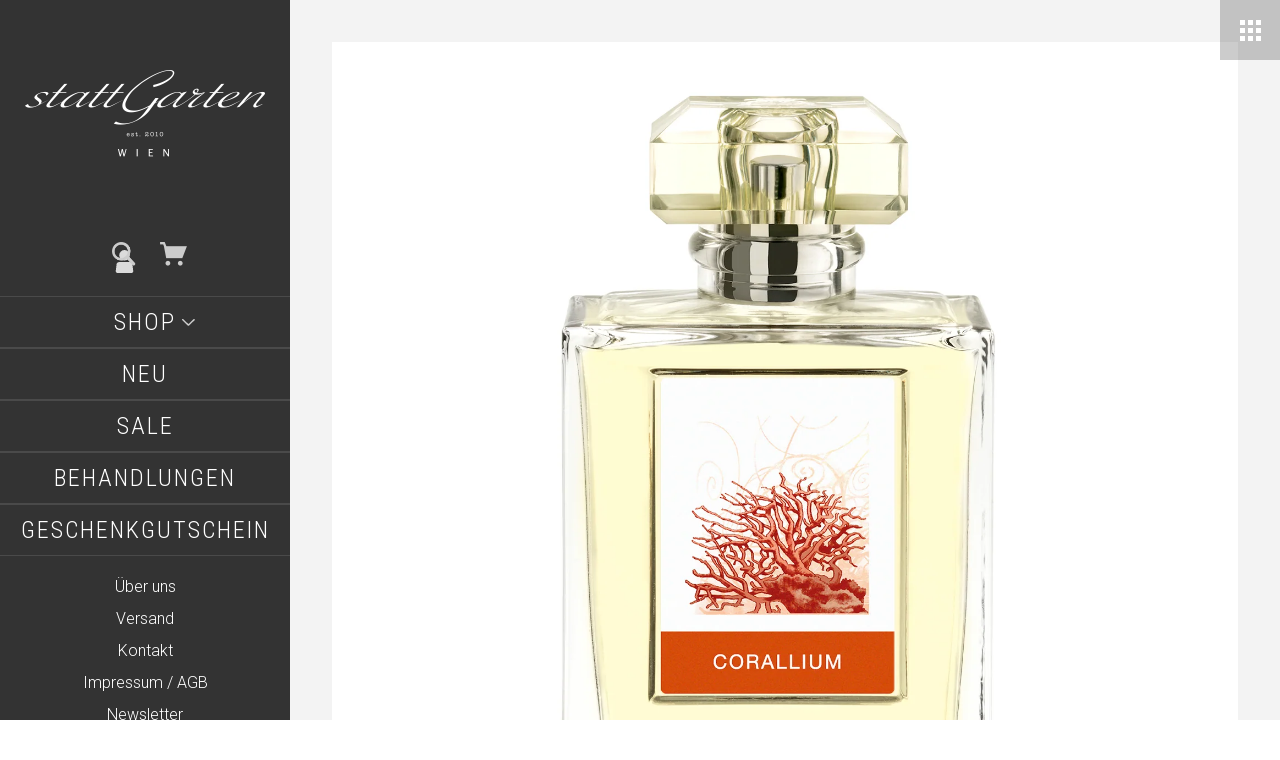

--- FILE ---
content_type: text/html; charset=utf-8
request_url: https://www.stattgarten.wien/collections/carthusia/products/corallium
body_size: 36537
content:
<!doctype html>
<!--[if lt IE 8]><html class="no-js ie7" lang="en"> <![endif]-->
<!--[if IE 8]><html class="no-js ie8" lang="en"> <![endif]-->
<!--[if (gt IE 8)|!(IE)]><!--> <html class="no-js"> <!--<![endif]-->
<head>

	<meta charset="utf-8">
	<meta name="viewport" content="width=device-width,initial-scale=1,maximum-scale=1,user-scalable=no">
	<meta http-equiv="X-UA-Compatible" content="IE=edge">
	<meta name="google-site-verification" content="fUa3YQgV78Ybgsp0ijj2vr8Si7jKYxV9DEHeJN4pSn0" />
	

	<title>
		CORALLIUM &ndash; stattGarten Wien
	</title>

	
		<meta name="description" content="Kennen Sie diese bezaubernde Mademoiselle? Sie ist ein Mädchen, das einen Strauß von Orangenblüten und Maiglöckchen umklammert, ganz süß und leicht und zart. Wi">
	

	


	<meta property="og:type" content="product">
	<meta property="og:title" content="CORALLIUM">
	
		<meta property="og:image" content="http://www.stattgarten.wien/cdn/shop/files/Corallium_edp_grande.png?v=1688492163">
		<meta property="og:image:secure_url" content="https://www.stattgarten.wien/cdn/shop/files/Corallium_edp_grande.png?v=1688492163">
	
		<meta property="og:image" content="http://www.stattgarten.wien/cdn/shop/files/Corallium_edp_pack_grande.png?v=1688492222">
		<meta property="og:image:secure_url" content="https://www.stattgarten.wien/cdn/shop/files/Corallium_edp_pack_grande.png?v=1688492222">
	
	<meta property="og:price:amount" content="110.00">
	<meta property="og:price:currency" content="EUR">




	<meta property="og:description" content="Kennen Sie diese bezaubernde Mademoiselle? Sie ist ein Mädchen, das einen Strauß von Orangenblüten und Maiglöckchen umklammert, ganz süß und leicht und zart. Wi">


<meta property="og:url" content="https://www.stattgarten.wien/products/corallium">
<meta property="og:site_name" content="stattGarten Wien">



<meta name="twitter:card" content="summary">



	<meta name="twitter:title" content="CORALLIUM">
	<meta name="twitter:description" content="Corallium fängt den Duft des Meeres ein. Dieses Parfum ist ein Vermächtnis der Natur, das Emotionen und Gerüche der Insel Capri erweckt. holzig, warm
100 ml
Kopfnote: Myrrhe, Lorbeerblätter, Mandarine, Bergamotte
Herznote: div. Hölzer, texanisches Zedernholz, indonesischer Patchouli
Basisnote: Amber, Salbei, Mauerpfeffer, weißer Moschus
Inci:
Alcohol Denat.,Parfum (Fragrance), Aqua, Limonene,Hydroxcitonellal, Linalool, Cinnamyl Alcohol, Alpha -Isomethyl Ionone, Citral, Citronellol, Geraniol, Eugenol
 
">
	<meta name="twitter:image" content="https://www.stattgarten.wien/cdn/shop/files/Corallium_edp_medium.png?v=1688492163">
	<meta name="twitter:image:width" content="240">
	<meta name="twitter:image:height" content="240">



	<link rel="canonical" href="https://www.stattgarten.wien/products/corallium">

	<link href="//maxcdn.bootstrapcdn.com/font-awesome/4.5.0/css/font-awesome.min.css" rel="stylesheet" type="text/css" media="all" />
	<link href="//www.stattgarten.wien/cdn/shop/t/4/assets/css_main.scss.css?v=10943158767025729481764585336" rel="stylesheet" type="text/css" media="all" />
	<link href="//www.stattgarten.wien/cdn/shop/t/4/assets/app.min.css?v=182384893911898007121513973748" rel="stylesheet" type="text/css" media="all" />

	<script>window.performance && window.performance.mark && window.performance.mark('shopify.content_for_header.start');</script><meta id="shopify-digital-wallet" name="shopify-digital-wallet" content="/15246902/digital_wallets/dialog">
<link rel="alternate" type="application/json+oembed" href="https://www.stattgarten.wien/products/corallium.oembed">
<script async="async" src="/checkouts/internal/preloads.js?locale=de-AT"></script>
<script id="shopify-features" type="application/json">{"accessToken":"49135920fe38912f195d2fc50cab39f8","betas":["rich-media-storefront-analytics"],"domain":"www.stattgarten.wien","predictiveSearch":true,"shopId":15246902,"locale":"de"}</script>
<script>var Shopify = Shopify || {};
Shopify.shop = "stattgarten.myshopify.com";
Shopify.locale = "de";
Shopify.currency = {"active":"EUR","rate":"1.0"};
Shopify.country = "AT";
Shopify.theme = {"name":"stattGarten 2017","id":181870600,"schema_name":null,"schema_version":null,"theme_store_id":725,"role":"main"};
Shopify.theme.handle = "null";
Shopify.theme.style = {"id":null,"handle":null};
Shopify.cdnHost = "www.stattgarten.wien/cdn";
Shopify.routes = Shopify.routes || {};
Shopify.routes.root = "/";</script>
<script type="module">!function(o){(o.Shopify=o.Shopify||{}).modules=!0}(window);</script>
<script>!function(o){function n(){var o=[];function n(){o.push(Array.prototype.slice.apply(arguments))}return n.q=o,n}var t=o.Shopify=o.Shopify||{};t.loadFeatures=n(),t.autoloadFeatures=n()}(window);</script>
<script id="shop-js-analytics" type="application/json">{"pageType":"product"}</script>
<script defer="defer" async type="module" src="//www.stattgarten.wien/cdn/shopifycloud/shop-js/modules/v2/client.init-shop-cart-sync_KNlu3ypL.de.esm.js"></script>
<script defer="defer" async type="module" src="//www.stattgarten.wien/cdn/shopifycloud/shop-js/modules/v2/chunk.common_SKKNcA3B.esm.js"></script>
<script type="module">
  await import("//www.stattgarten.wien/cdn/shopifycloud/shop-js/modules/v2/client.init-shop-cart-sync_KNlu3ypL.de.esm.js");
await import("//www.stattgarten.wien/cdn/shopifycloud/shop-js/modules/v2/chunk.common_SKKNcA3B.esm.js");

  window.Shopify.SignInWithShop?.initShopCartSync?.({"fedCMEnabled":true,"windoidEnabled":true});

</script>
<script>(function() {
  var isLoaded = false;
  function asyncLoad() {
    if (isLoaded) return;
    isLoaded = true;
    var urls = ["https:\/\/chimpstatic.com\/mcjs-connected\/js\/users\/87c1970faf172ee79dc9f25b3\/7497b2a1d4dd29bc6f514d9d6.js?shop=stattgarten.myshopify.com"];
    for (var i = 0; i < urls.length; i++) {
      var s = document.createElement('script');
      s.type = 'text/javascript';
      s.async = true;
      s.src = urls[i];
      var x = document.getElementsByTagName('script')[0];
      x.parentNode.insertBefore(s, x);
    }
  };
  if(window.attachEvent) {
    window.attachEvent('onload', asyncLoad);
  } else {
    window.addEventListener('load', asyncLoad, false);
  }
})();</script>
<script id="__st">var __st={"a":15246902,"offset":3600,"reqid":"702c85e8-aca6-4a56-9b37-8af6b8c33770-1766559009","pageurl":"www.stattgarten.wien\/collections\/carthusia\/products\/corallium","u":"01038cb2af4e","p":"product","rtyp":"product","rid":8464296509779};</script>
<script>window.ShopifyPaypalV4VisibilityTracking = true;</script>
<script id="captcha-bootstrap">!function(){'use strict';const t='contact',e='account',n='new_comment',o=[[t,t],['blogs',n],['comments',n],[t,'customer']],c=[[e,'customer_login'],[e,'guest_login'],[e,'recover_customer_password'],[e,'create_customer']],r=t=>t.map((([t,e])=>`form[action*='/${t}']:not([data-nocaptcha='true']) input[name='form_type'][value='${e}']`)).join(','),a=t=>()=>t?[...document.querySelectorAll(t)].map((t=>t.form)):[];function s(){const t=[...o],e=r(t);return a(e)}const i='password',u='form_key',d=['recaptcha-v3-token','g-recaptcha-response','h-captcha-response',i],f=()=>{try{return window.sessionStorage}catch{return}},m='__shopify_v',_=t=>t.elements[u];function p(t,e,n=!1){try{const o=window.sessionStorage,c=JSON.parse(o.getItem(e)),{data:r}=function(t){const{data:e,action:n}=t;return t[m]||n?{data:e,action:n}:{data:t,action:n}}(c);for(const[e,n]of Object.entries(r))t.elements[e]&&(t.elements[e].value=n);n&&o.removeItem(e)}catch(o){console.error('form repopulation failed',{error:o})}}const l='form_type',E='cptcha';function T(t){t.dataset[E]=!0}const w=window,h=w.document,L='Shopify',v='ce_forms',y='captcha';let A=!1;((t,e)=>{const n=(g='f06e6c50-85a8-45c8-87d0-21a2b65856fe',I='https://cdn.shopify.com/shopifycloud/storefront-forms-hcaptcha/ce_storefront_forms_captcha_hcaptcha.v1.5.2.iife.js',D={infoText:'Durch hCaptcha geschützt',privacyText:'Datenschutz',termsText:'Allgemeine Geschäftsbedingungen'},(t,e,n)=>{const o=w[L][v],c=o.bindForm;if(c)return c(t,g,e,D).then(n);var r;o.q.push([[t,g,e,D],n]),r=I,A||(h.body.append(Object.assign(h.createElement('script'),{id:'captcha-provider',async:!0,src:r})),A=!0)});var g,I,D;w[L]=w[L]||{},w[L][v]=w[L][v]||{},w[L][v].q=[],w[L][y]=w[L][y]||{},w[L][y].protect=function(t,e){n(t,void 0,e),T(t)},Object.freeze(w[L][y]),function(t,e,n,w,h,L){const[v,y,A,g]=function(t,e,n){const i=e?o:[],u=t?c:[],d=[...i,...u],f=r(d),m=r(i),_=r(d.filter((([t,e])=>n.includes(e))));return[a(f),a(m),a(_),s()]}(w,h,L),I=t=>{const e=t.target;return e instanceof HTMLFormElement?e:e&&e.form},D=t=>v().includes(t);t.addEventListener('submit',(t=>{const e=I(t);if(!e)return;const n=D(e)&&!e.dataset.hcaptchaBound&&!e.dataset.recaptchaBound,o=_(e),c=g().includes(e)&&(!o||!o.value);(n||c)&&t.preventDefault(),c&&!n&&(function(t){try{if(!f())return;!function(t){const e=f();if(!e)return;const n=_(t);if(!n)return;const o=n.value;o&&e.removeItem(o)}(t);const e=Array.from(Array(32),(()=>Math.random().toString(36)[2])).join('');!function(t,e){_(t)||t.append(Object.assign(document.createElement('input'),{type:'hidden',name:u})),t.elements[u].value=e}(t,e),function(t,e){const n=f();if(!n)return;const o=[...t.querySelectorAll(`input[type='${i}']`)].map((({name:t})=>t)),c=[...d,...o],r={};for(const[a,s]of new FormData(t).entries())c.includes(a)||(r[a]=s);n.setItem(e,JSON.stringify({[m]:1,action:t.action,data:r}))}(t,e)}catch(e){console.error('failed to persist form',e)}}(e),e.submit())}));const S=(t,e)=>{t&&!t.dataset[E]&&(n(t,e.some((e=>e===t))),T(t))};for(const o of['focusin','change'])t.addEventListener(o,(t=>{const e=I(t);D(e)&&S(e,y())}));const B=e.get('form_key'),M=e.get(l),P=B&&M;t.addEventListener('DOMContentLoaded',(()=>{const t=y();if(P)for(const e of t)e.elements[l].value===M&&p(e,B);[...new Set([...A(),...v().filter((t=>'true'===t.dataset.shopifyCaptcha))])].forEach((e=>S(e,t)))}))}(h,new URLSearchParams(w.location.search),n,t,e,['guest_login'])})(!0,!0)}();</script>
<script integrity="sha256-4kQ18oKyAcykRKYeNunJcIwy7WH5gtpwJnB7kiuLZ1E=" data-source-attribution="shopify.loadfeatures" defer="defer" src="//www.stattgarten.wien/cdn/shopifycloud/storefront/assets/storefront/load_feature-a0a9edcb.js" crossorigin="anonymous"></script>
<script data-source-attribution="shopify.dynamic_checkout.dynamic.init">var Shopify=Shopify||{};Shopify.PaymentButton=Shopify.PaymentButton||{isStorefrontPortableWallets:!0,init:function(){window.Shopify.PaymentButton.init=function(){};var t=document.createElement("script");t.src="https://www.stattgarten.wien/cdn/shopifycloud/portable-wallets/latest/portable-wallets.de.js",t.type="module",document.head.appendChild(t)}};
</script>
<script data-source-attribution="shopify.dynamic_checkout.buyer_consent">
  function portableWalletsHideBuyerConsent(e){var t=document.getElementById("shopify-buyer-consent"),n=document.getElementById("shopify-subscription-policy-button");t&&n&&(t.classList.add("hidden"),t.setAttribute("aria-hidden","true"),n.removeEventListener("click",e))}function portableWalletsShowBuyerConsent(e){var t=document.getElementById("shopify-buyer-consent"),n=document.getElementById("shopify-subscription-policy-button");t&&n&&(t.classList.remove("hidden"),t.removeAttribute("aria-hidden"),n.addEventListener("click",e))}window.Shopify?.PaymentButton&&(window.Shopify.PaymentButton.hideBuyerConsent=portableWalletsHideBuyerConsent,window.Shopify.PaymentButton.showBuyerConsent=portableWalletsShowBuyerConsent);
</script>
<script data-source-attribution="shopify.dynamic_checkout.cart.bootstrap">document.addEventListener("DOMContentLoaded",(function(){function t(){return document.querySelector("shopify-accelerated-checkout-cart, shopify-accelerated-checkout")}if(t())Shopify.PaymentButton.init();else{new MutationObserver((function(e,n){t()&&(Shopify.PaymentButton.init(),n.disconnect())})).observe(document.body,{childList:!0,subtree:!0})}}));
</script>
<link id="shopify-accelerated-checkout-styles" rel="stylesheet" media="screen" href="https://www.stattgarten.wien/cdn/shopifycloud/portable-wallets/latest/accelerated-checkout-backwards-compat.css" crossorigin="anonymous">
<style id="shopify-accelerated-checkout-cart">
        #shopify-buyer-consent {
  margin-top: 1em;
  display: inline-block;
  width: 100%;
}

#shopify-buyer-consent.hidden {
  display: none;
}

#shopify-subscription-policy-button {
  background: none;
  border: none;
  padding: 0;
  text-decoration: underline;
  font-size: inherit;
  cursor: pointer;
}

#shopify-subscription-policy-button::before {
  box-shadow: none;
}

      </style>

<script>window.performance && window.performance.mark && window.performance.mark('shopify.content_for_header.end');</script>

	

	<script src="//ajax.googleapis.com/ajax/libs/jquery/1.11.1/jquery.min.js" type="text/javascript"></script>

	








	<link href="//fonts.googleapis.com/css?family=Roboto:300,400,400italic,500,600,700,700italic" rel="stylesheet" type="text/css">



	<link href="//fonts.googleapis.com/css?family=Roboto+Condensed:300,400,700" rel="stylesheet" type="text/css">





	

<!--[if lt IE 9]>
	<script src="//html5shiv.googlecode.com/svn/trunk/html5.js" type="text/javascript"></script>
	<link href="//www.stattgarten.wien/cdn/shop/t/4/assets/respond-proxy.html" id="respond-proxy" rel="respond-proxy" />
	<link href="//www.stattgarten.wien/search?q=6ab39ecf1b585e6203618343b61f88fa" id="respond-redirect" rel="respond-redirect" />
	<script src="//www.stattgarten.wien/search?q=6ab39ecf1b585e6203618343b61f88fa" type="text/javascript"></script>
<![endif]-->

<!--[if lt IE 10]>
	<script src="//www.stattgarten.wien/cdn/shop/t/4/assets/js_placeholder.min.js?v=125133236450762668021491931540" type="text/javascript"></script>
	<script type="text/javascript">
	    jQuery(document).ready(function(){
			$('input, textarea').placeholder();
	    });
	</script>
<![endif]-->

<link href="https://monorail-edge.shopifysvc.com" rel="dns-prefetch">
<script>(function(){if ("sendBeacon" in navigator && "performance" in window) {try {var session_token_from_headers = performance.getEntriesByType('navigation')[0].serverTiming.find(x => x.name == '_s').description;} catch {var session_token_from_headers = undefined;}var session_cookie_matches = document.cookie.match(/_shopify_s=([^;]*)/);var session_token_from_cookie = session_cookie_matches && session_cookie_matches.length === 2 ? session_cookie_matches[1] : "";var session_token = session_token_from_headers || session_token_from_cookie || "";function handle_abandonment_event(e) {var entries = performance.getEntries().filter(function(entry) {return /monorail-edge.shopifysvc.com/.test(entry.name);});if (!window.abandonment_tracked && entries.length === 0) {window.abandonment_tracked = true;var currentMs = Date.now();var navigation_start = performance.timing.navigationStart;var payload = {shop_id: 15246902,url: window.location.href,navigation_start,duration: currentMs - navigation_start,session_token,page_type: "product"};window.navigator.sendBeacon("https://monorail-edge.shopifysvc.com/v1/produce", JSON.stringify({schema_id: "online_store_buyer_site_abandonment/1.1",payload: payload,metadata: {event_created_at_ms: currentMs,event_sent_at_ms: currentMs}}));}}window.addEventListener('pagehide', handle_abandonment_event);}}());</script>
<script id="web-pixels-manager-setup">(function e(e,d,r,n,o){if(void 0===o&&(o={}),!Boolean(null===(a=null===(i=window.Shopify)||void 0===i?void 0:i.analytics)||void 0===a?void 0:a.replayQueue)){var i,a;window.Shopify=window.Shopify||{};var t=window.Shopify;t.analytics=t.analytics||{};var s=t.analytics;s.replayQueue=[],s.publish=function(e,d,r){return s.replayQueue.push([e,d,r]),!0};try{self.performance.mark("wpm:start")}catch(e){}var l=function(){var e={modern:/Edge?\/(1{2}[4-9]|1[2-9]\d|[2-9]\d{2}|\d{4,})\.\d+(\.\d+|)|Firefox\/(1{2}[4-9]|1[2-9]\d|[2-9]\d{2}|\d{4,})\.\d+(\.\d+|)|Chrom(ium|e)\/(9{2}|\d{3,})\.\d+(\.\d+|)|(Maci|X1{2}).+ Version\/(15\.\d+|(1[6-9]|[2-9]\d|\d{3,})\.\d+)([,.]\d+|)( \(\w+\)|)( Mobile\/\w+|) Safari\/|Chrome.+OPR\/(9{2}|\d{3,})\.\d+\.\d+|(CPU[ +]OS|iPhone[ +]OS|CPU[ +]iPhone|CPU IPhone OS|CPU iPad OS)[ +]+(15[._]\d+|(1[6-9]|[2-9]\d|\d{3,})[._]\d+)([._]\d+|)|Android:?[ /-](13[3-9]|1[4-9]\d|[2-9]\d{2}|\d{4,})(\.\d+|)(\.\d+|)|Android.+Firefox\/(13[5-9]|1[4-9]\d|[2-9]\d{2}|\d{4,})\.\d+(\.\d+|)|Android.+Chrom(ium|e)\/(13[3-9]|1[4-9]\d|[2-9]\d{2}|\d{4,})\.\d+(\.\d+|)|SamsungBrowser\/([2-9]\d|\d{3,})\.\d+/,legacy:/Edge?\/(1[6-9]|[2-9]\d|\d{3,})\.\d+(\.\d+|)|Firefox\/(5[4-9]|[6-9]\d|\d{3,})\.\d+(\.\d+|)|Chrom(ium|e)\/(5[1-9]|[6-9]\d|\d{3,})\.\d+(\.\d+|)([\d.]+$|.*Safari\/(?![\d.]+ Edge\/[\d.]+$))|(Maci|X1{2}).+ Version\/(10\.\d+|(1[1-9]|[2-9]\d|\d{3,})\.\d+)([,.]\d+|)( \(\w+\)|)( Mobile\/\w+|) Safari\/|Chrome.+OPR\/(3[89]|[4-9]\d|\d{3,})\.\d+\.\d+|(CPU[ +]OS|iPhone[ +]OS|CPU[ +]iPhone|CPU IPhone OS|CPU iPad OS)[ +]+(10[._]\d+|(1[1-9]|[2-9]\d|\d{3,})[._]\d+)([._]\d+|)|Android:?[ /-](13[3-9]|1[4-9]\d|[2-9]\d{2}|\d{4,})(\.\d+|)(\.\d+|)|Mobile Safari.+OPR\/([89]\d|\d{3,})\.\d+\.\d+|Android.+Firefox\/(13[5-9]|1[4-9]\d|[2-9]\d{2}|\d{4,})\.\d+(\.\d+|)|Android.+Chrom(ium|e)\/(13[3-9]|1[4-9]\d|[2-9]\d{2}|\d{4,})\.\d+(\.\d+|)|Android.+(UC? ?Browser|UCWEB|U3)[ /]?(15\.([5-9]|\d{2,})|(1[6-9]|[2-9]\d|\d{3,})\.\d+)\.\d+|SamsungBrowser\/(5\.\d+|([6-9]|\d{2,})\.\d+)|Android.+MQ{2}Browser\/(14(\.(9|\d{2,})|)|(1[5-9]|[2-9]\d|\d{3,})(\.\d+|))(\.\d+|)|K[Aa][Ii]OS\/(3\.\d+|([4-9]|\d{2,})\.\d+)(\.\d+|)/},d=e.modern,r=e.legacy,n=navigator.userAgent;return n.match(d)?"modern":n.match(r)?"legacy":"unknown"}(),u="modern"===l?"modern":"legacy",c=(null!=n?n:{modern:"",legacy:""})[u],f=function(e){return[e.baseUrl,"/wpm","/b",e.hashVersion,"modern"===e.buildTarget?"m":"l",".js"].join("")}({baseUrl:d,hashVersion:r,buildTarget:u}),m=function(e){var d=e.version,r=e.bundleTarget,n=e.surface,o=e.pageUrl,i=e.monorailEndpoint;return{emit:function(e){var a=e.status,t=e.errorMsg,s=(new Date).getTime(),l=JSON.stringify({metadata:{event_sent_at_ms:s},events:[{schema_id:"web_pixels_manager_load/3.1",payload:{version:d,bundle_target:r,page_url:o,status:a,surface:n,error_msg:t},metadata:{event_created_at_ms:s}}]});if(!i)return console&&console.warn&&console.warn("[Web Pixels Manager] No Monorail endpoint provided, skipping logging."),!1;try{return self.navigator.sendBeacon.bind(self.navigator)(i,l)}catch(e){}var u=new XMLHttpRequest;try{return u.open("POST",i,!0),u.setRequestHeader("Content-Type","text/plain"),u.send(l),!0}catch(e){return console&&console.warn&&console.warn("[Web Pixels Manager] Got an unhandled error while logging to Monorail."),!1}}}}({version:r,bundleTarget:l,surface:e.surface,pageUrl:self.location.href,monorailEndpoint:e.monorailEndpoint});try{o.browserTarget=l,function(e){var d=e.src,r=e.async,n=void 0===r||r,o=e.onload,i=e.onerror,a=e.sri,t=e.scriptDataAttributes,s=void 0===t?{}:t,l=document.createElement("script"),u=document.querySelector("head"),c=document.querySelector("body");if(l.async=n,l.src=d,a&&(l.integrity=a,l.crossOrigin="anonymous"),s)for(var f in s)if(Object.prototype.hasOwnProperty.call(s,f))try{l.dataset[f]=s[f]}catch(e){}if(o&&l.addEventListener("load",o),i&&l.addEventListener("error",i),u)u.appendChild(l);else{if(!c)throw new Error("Did not find a head or body element to append the script");c.appendChild(l)}}({src:f,async:!0,onload:function(){if(!function(){var e,d;return Boolean(null===(d=null===(e=window.Shopify)||void 0===e?void 0:e.analytics)||void 0===d?void 0:d.initialized)}()){var d=window.webPixelsManager.init(e)||void 0;if(d){var r=window.Shopify.analytics;r.replayQueue.forEach((function(e){var r=e[0],n=e[1],o=e[2];d.publishCustomEvent(r,n,o)})),r.replayQueue=[],r.publish=d.publishCustomEvent,r.visitor=d.visitor,r.initialized=!0}}},onerror:function(){return m.emit({status:"failed",errorMsg:"".concat(f," has failed to load")})},sri:function(e){var d=/^sha384-[A-Za-z0-9+/=]+$/;return"string"==typeof e&&d.test(e)}(c)?c:"",scriptDataAttributes:o}),m.emit({status:"loading"})}catch(e){m.emit({status:"failed",errorMsg:(null==e?void 0:e.message)||"Unknown error"})}}})({shopId: 15246902,storefrontBaseUrl: "https://www.stattgarten.wien",extensionsBaseUrl: "https://extensions.shopifycdn.com/cdn/shopifycloud/web-pixels-manager",monorailEndpoint: "https://monorail-edge.shopifysvc.com/unstable/produce_batch",surface: "storefront-renderer",enabledBetaFlags: ["2dca8a86","a0d5f9d2"],webPixelsConfigList: [{"id":"184942931","eventPayloadVersion":"v1","runtimeContext":"LAX","scriptVersion":"1","type":"CUSTOM","privacyPurposes":["ANALYTICS"],"name":"Google Analytics tag (migrated)"},{"id":"shopify-app-pixel","configuration":"{}","eventPayloadVersion":"v1","runtimeContext":"STRICT","scriptVersion":"0450","apiClientId":"shopify-pixel","type":"APP","privacyPurposes":["ANALYTICS","MARKETING"]},{"id":"shopify-custom-pixel","eventPayloadVersion":"v1","runtimeContext":"LAX","scriptVersion":"0450","apiClientId":"shopify-pixel","type":"CUSTOM","privacyPurposes":["ANALYTICS","MARKETING"]}],isMerchantRequest: false,initData: {"shop":{"name":"stattGarten Wien","paymentSettings":{"currencyCode":"EUR"},"myshopifyDomain":"stattgarten.myshopify.com","countryCode":"AT","storefrontUrl":"https:\/\/www.stattgarten.wien"},"customer":null,"cart":null,"checkout":null,"productVariants":[{"price":{"amount":110.0,"currencyCode":"EUR"},"product":{"title":"CORALLIUM","vendor":"Carthusia","id":"8464296509779","untranslatedTitle":"CORALLIUM","url":"\/products\/corallium","type":"Perfume"},"id":"46811926430035","image":{"src":"\/\/www.stattgarten.wien\/cdn\/shop\/files\/Corallium_edp.png?v=1688492163"},"sku":"","title":"Default Title","untranslatedTitle":"Default Title"}],"purchasingCompany":null},},"https://www.stattgarten.wien/cdn","da62cc92w68dfea28pcf9825a4m392e00d0",{"modern":"","legacy":""},{"shopId":"15246902","storefrontBaseUrl":"https:\/\/www.stattgarten.wien","extensionBaseUrl":"https:\/\/extensions.shopifycdn.com\/cdn\/shopifycloud\/web-pixels-manager","surface":"storefront-renderer","enabledBetaFlags":"[\"2dca8a86\", \"a0d5f9d2\"]","isMerchantRequest":"false","hashVersion":"da62cc92w68dfea28pcf9825a4m392e00d0","publish":"custom","events":"[[\"page_viewed\",{}],[\"product_viewed\",{\"productVariant\":{\"price\":{\"amount\":110.0,\"currencyCode\":\"EUR\"},\"product\":{\"title\":\"CORALLIUM\",\"vendor\":\"Carthusia\",\"id\":\"8464296509779\",\"untranslatedTitle\":\"CORALLIUM\",\"url\":\"\/products\/corallium\",\"type\":\"Perfume\"},\"id\":\"46811926430035\",\"image\":{\"src\":\"\/\/www.stattgarten.wien\/cdn\/shop\/files\/Corallium_edp.png?v=1688492163\"},\"sku\":\"\",\"title\":\"Default Title\",\"untranslatedTitle\":\"Default Title\"}}]]"});</script><script>
  window.ShopifyAnalytics = window.ShopifyAnalytics || {};
  window.ShopifyAnalytics.meta = window.ShopifyAnalytics.meta || {};
  window.ShopifyAnalytics.meta.currency = 'EUR';
  var meta = {"product":{"id":8464296509779,"gid":"gid:\/\/shopify\/Product\/8464296509779","vendor":"Carthusia","type":"Perfume","handle":"corallium","variants":[{"id":46811926430035,"price":11000,"name":"CORALLIUM","public_title":null,"sku":""}],"remote":false},"page":{"pageType":"product","resourceType":"product","resourceId":8464296509779,"requestId":"702c85e8-aca6-4a56-9b37-8af6b8c33770-1766559009"}};
  for (var attr in meta) {
    window.ShopifyAnalytics.meta[attr] = meta[attr];
  }
</script>
<script class="analytics">
  (function () {
    var customDocumentWrite = function(content) {
      var jquery = null;

      if (window.jQuery) {
        jquery = window.jQuery;
      } else if (window.Checkout && window.Checkout.$) {
        jquery = window.Checkout.$;
      }

      if (jquery) {
        jquery('body').append(content);
      }
    };

    var hasLoggedConversion = function(token) {
      if (token) {
        return document.cookie.indexOf('loggedConversion=' + token) !== -1;
      }
      return false;
    }

    var setCookieIfConversion = function(token) {
      if (token) {
        var twoMonthsFromNow = new Date(Date.now());
        twoMonthsFromNow.setMonth(twoMonthsFromNow.getMonth() + 2);

        document.cookie = 'loggedConversion=' + token + '; expires=' + twoMonthsFromNow;
      }
    }

    var trekkie = window.ShopifyAnalytics.lib = window.trekkie = window.trekkie || [];
    if (trekkie.integrations) {
      return;
    }
    trekkie.methods = [
      'identify',
      'page',
      'ready',
      'track',
      'trackForm',
      'trackLink'
    ];
    trekkie.factory = function(method) {
      return function() {
        var args = Array.prototype.slice.call(arguments);
        args.unshift(method);
        trekkie.push(args);
        return trekkie;
      };
    };
    for (var i = 0; i < trekkie.methods.length; i++) {
      var key = trekkie.methods[i];
      trekkie[key] = trekkie.factory(key);
    }
    trekkie.load = function(config) {
      trekkie.config = config || {};
      trekkie.config.initialDocumentCookie = document.cookie;
      var first = document.getElementsByTagName('script')[0];
      var script = document.createElement('script');
      script.type = 'text/javascript';
      script.onerror = function(e) {
        var scriptFallback = document.createElement('script');
        scriptFallback.type = 'text/javascript';
        scriptFallback.onerror = function(error) {
                var Monorail = {
      produce: function produce(monorailDomain, schemaId, payload) {
        var currentMs = new Date().getTime();
        var event = {
          schema_id: schemaId,
          payload: payload,
          metadata: {
            event_created_at_ms: currentMs,
            event_sent_at_ms: currentMs
          }
        };
        return Monorail.sendRequest("https://" + monorailDomain + "/v1/produce", JSON.stringify(event));
      },
      sendRequest: function sendRequest(endpointUrl, payload) {
        // Try the sendBeacon API
        if (window && window.navigator && typeof window.navigator.sendBeacon === 'function' && typeof window.Blob === 'function' && !Monorail.isIos12()) {
          var blobData = new window.Blob([payload], {
            type: 'text/plain'
          });

          if (window.navigator.sendBeacon(endpointUrl, blobData)) {
            return true;
          } // sendBeacon was not successful

        } // XHR beacon

        var xhr = new XMLHttpRequest();

        try {
          xhr.open('POST', endpointUrl);
          xhr.setRequestHeader('Content-Type', 'text/plain');
          xhr.send(payload);
        } catch (e) {
          console.log(e);
        }

        return false;
      },
      isIos12: function isIos12() {
        return window.navigator.userAgent.lastIndexOf('iPhone; CPU iPhone OS 12_') !== -1 || window.navigator.userAgent.lastIndexOf('iPad; CPU OS 12_') !== -1;
      }
    };
    Monorail.produce('monorail-edge.shopifysvc.com',
      'trekkie_storefront_load_errors/1.1',
      {shop_id: 15246902,
      theme_id: 181870600,
      app_name: "storefront",
      context_url: window.location.href,
      source_url: "//www.stattgarten.wien/cdn/s/trekkie.storefront.8f32c7f0b513e73f3235c26245676203e1209161.min.js"});

        };
        scriptFallback.async = true;
        scriptFallback.src = '//www.stattgarten.wien/cdn/s/trekkie.storefront.8f32c7f0b513e73f3235c26245676203e1209161.min.js';
        first.parentNode.insertBefore(scriptFallback, first);
      };
      script.async = true;
      script.src = '//www.stattgarten.wien/cdn/s/trekkie.storefront.8f32c7f0b513e73f3235c26245676203e1209161.min.js';
      first.parentNode.insertBefore(script, first);
    };
    trekkie.load(
      {"Trekkie":{"appName":"storefront","development":false,"defaultAttributes":{"shopId":15246902,"isMerchantRequest":null,"themeId":181870600,"themeCityHash":"7505817843879883792","contentLanguage":"de","currency":"EUR","eventMetadataId":"a69f1a9f-324f-4f38-96b9-3a7fe0925e3f"},"isServerSideCookieWritingEnabled":true,"monorailRegion":"shop_domain","enabledBetaFlags":["65f19447","bdb960ec"]},"Session Attribution":{},"S2S":{"facebookCapiEnabled":false,"source":"trekkie-storefront-renderer","apiClientId":580111}}
    );

    var loaded = false;
    trekkie.ready(function() {
      if (loaded) return;
      loaded = true;

      window.ShopifyAnalytics.lib = window.trekkie;

      var originalDocumentWrite = document.write;
      document.write = customDocumentWrite;
      try { window.ShopifyAnalytics.merchantGoogleAnalytics.call(this); } catch(error) {};
      document.write = originalDocumentWrite;

      window.ShopifyAnalytics.lib.page(null,{"pageType":"product","resourceType":"product","resourceId":8464296509779,"requestId":"702c85e8-aca6-4a56-9b37-8af6b8c33770-1766559009","shopifyEmitted":true});

      var match = window.location.pathname.match(/checkouts\/(.+)\/(thank_you|post_purchase)/)
      var token = match? match[1]: undefined;
      if (!hasLoggedConversion(token)) {
        setCookieIfConversion(token);
        window.ShopifyAnalytics.lib.track("Viewed Product",{"currency":"EUR","variantId":46811926430035,"productId":8464296509779,"productGid":"gid:\/\/shopify\/Product\/8464296509779","name":"CORALLIUM","price":"110.00","sku":"","brand":"Carthusia","variant":null,"category":"Perfume","nonInteraction":true,"remote":false},undefined,undefined,{"shopifyEmitted":true});
      window.ShopifyAnalytics.lib.track("monorail:\/\/trekkie_storefront_viewed_product\/1.1",{"currency":"EUR","variantId":46811926430035,"productId":8464296509779,"productGid":"gid:\/\/shopify\/Product\/8464296509779","name":"CORALLIUM","price":"110.00","sku":"","brand":"Carthusia","variant":null,"category":"Perfume","nonInteraction":true,"remote":false,"referer":"https:\/\/www.stattgarten.wien\/collections\/carthusia\/products\/corallium"});
      }
    });


        var eventsListenerScript = document.createElement('script');
        eventsListenerScript.async = true;
        eventsListenerScript.src = "//www.stattgarten.wien/cdn/shopifycloud/storefront/assets/shop_events_listener-3da45d37.js";
        document.getElementsByTagName('head')[0].appendChild(eventsListenerScript);

})();</script>
  <script>
  if (!window.ga || (window.ga && typeof window.ga !== 'function')) {
    window.ga = function ga() {
      (window.ga.q = window.ga.q || []).push(arguments);
      if (window.Shopify && window.Shopify.analytics && typeof window.Shopify.analytics.publish === 'function') {
        window.Shopify.analytics.publish("ga_stub_called", {}, {sendTo: "google_osp_migration"});
      }
      console.error("Shopify's Google Analytics stub called with:", Array.from(arguments), "\nSee https://help.shopify.com/manual/promoting-marketing/pixels/pixel-migration#google for more information.");
    };
    if (window.Shopify && window.Shopify.analytics && typeof window.Shopify.analytics.publish === 'function') {
      window.Shopify.analytics.publish("ga_stub_initialized", {}, {sendTo: "google_osp_migration"});
    }
  }
</script>
<script
  defer
  src="https://www.stattgarten.wien/cdn/shopifycloud/perf-kit/shopify-perf-kit-2.1.2.min.js"
  data-application="storefront-renderer"
  data-shop-id="15246902"
  data-render-region="gcp-us-east1"
  data-page-type="product"
  data-theme-instance-id="181870600"
  data-theme-name=""
  data-theme-version=""
  data-monorail-region="shop_domain"
  data-resource-timing-sampling-rate="10"
  data-shs="true"
  data-shs-beacon="true"
  data-shs-export-with-fetch="true"
  data-shs-logs-sample-rate="1"
  data-shs-beacon-endpoint="https://www.stattgarten.wien/api/collect"
></script>
</head>

<body id="corallium" class="template-product no-touch clearfix">

	<div id="sidebar-holder">

		<div id="sidebar">

		    <header id="logo">

				
					<h3 itemscope itemtype="//schema.org/Organization">
				

					

						<a class="logo-img desktop" href="/" itemprop="url">
							<img src="//www.stattgarten.wien/cdn/shop/t/4/assets/logo_x2.png?v=108807385293431836701492709378" alt="stattGarten Wien" />
						</a>

						<a class="logo-img mobile" href="/">
							<img src="//www.stattgarten.wien/cdn/shop/t/4/assets/logo_x2_mobile.png?v=180549866944788861741492709378" alt="stattGarten Wien" />
						</a>

					

				
					</h3>
				

			</header>

			<div id="meta">
				<div class="left">
					<div class="item responsive-menu">
						<a class="responsive-open" href="#">Menu</a>
					</div>

					<div class="item responsive-menu-close">
						<a class="responsive-close" href="#"></a>
					</div>
				</div>

				<div class="right">
					
						<div class="item account">
							
								<a href="/account/login">Account</a>
							
							

	<svg version="1.1" class="svg account" xmlns="//www.w3.org  /2000/svg" xmlns:xlink="//www.w3.org  /1999/xlink" x="0px" y="0px" width="100px" height="100px" viewBox="0 0 100 100" enable-background="new 0 0 100 100" xml:space="preserve"><path d="M87.919,91.087l-3.563-29.478c-0.592-4.902-5.117-8.914-10.059-8.914h-48.6c-4.937,0-9.463,4.012-10.055,8.914l-3.565,29.478C11.485,95.988,15.04,100,19.98,100h43.195c4.939,0,12.771,0,17.4,0C85.207,100,88.511,95.988,87.919,91.087z"/><circle cx="49.999" cy="22.869" r="22.869"/></svg>


						</div>
					

					<div class="item search">
						<a href="#" id="main-search" class="overlay-button" data-overlay="#search-overlay">Search</a>
					</div>

					<div class="item cart">
						<a href="/cart">Cart</a>
						<span class="count">0</span>
					</div>
				</div>

	        </div>

			<nav id="menu" role="navigation">
				<div>
					<div class="nav-search">
						



<section>
	<form action="/search" method="get" class="input-group search-bar" role="search">
		<input type="search" name="q" value="" placeholder=" Geben Sie Ihre Suchanfrage ein ">
		<!-- <input type="hidden" name="type" value="product" /> -->
		<button type="submit"> 

	<!-- <svg version="1.1" class="svg search" xmlns="//www.w3.org  /2000/svg" xmlns:xlink="//www.w3.org  /1999/xlink" x="0px" y="0px" width="100px" height="100px" viewBox="0 0 100 100" enable-background="new 0 0 100 100" xml:space="preserve"><g><g><path d="M91.473,78.791L75.877,63.193c4.237-6.103,6.729-13.512,6.729-21.49c0-20.844-16.963-37.799-37.806-37.799C23.956,3.904,7,20.859,7,41.703c0,20.849,16.956,37.803,37.8,37.803c5.744,0,11.189-1.29,16.069-3.593l16.742,16.744c1.805,1.799,4.214,2.79,6.777,2.79c2.627,0,5.105-1.032,6.979-2.901C95.188,88.725,95.234,82.55,91.473,78.791z M22.119,41.703c0-12.505,10.176-22.682,22.681-22.682c12.507,0,22.683,10.177,22.683,22.682c0,12.509-10.176,22.686-22.683,22.686C32.295,64.389,22.119,54.212,22.119,41.703z"/></g></g></svg> -->
	<svg width="21px" height="21px" viewBox="0 0 21 21" version="1.1" xmlns="http://www.w3.org/2000/svg" xmlns:xlink="http://www.w3.org/1999/xlink">
		<g id="Screendesign" stroke="none" stroke-width="1" fill="none" fill-rule="evenodd">
			<g id="stattGarten-Webshop-Startseite-Sidebar-dark-01-01" transform="translate(-112.000000, -200.000000)" fill="#CCCCCC">
				<g id="Group" transform="translate(112.000000, 200.000000)">
					<g id="ICON-Suche">
						<path d="M8.51425882,14.1792588 C5.27378824,14.3759647 2.48755294,11.9080824 2.29084706,8.66761176 C2.09414118,5.42714118 4.56202353,2.6422 7.80249412,2.44549412 C11.0429647,2.24878824 13.8292,4.71537647 14.0259059,7.95584706 C14.0323765,8.07490588 14.0362588,8.19396471 14.0362588,8.31302353 C14.1281412,11.4564353 11.6576706,14.0809059 8.51425882,14.1792588 M20.3230824,18.4938471 L15.0495529,12.8916118 C16.0550824,11.3839647 16.5895529,9.61102353 16.5830824,7.79796471 C16.3074353,3.22325882 12.3733176,-0.2618 7.79861176,0.0151411765 C3.22390588,0.292082353 -0.261152941,4.22490588 0.0157882353,8.79961176 C0.279788235,13.1814941 3.91108235,16.5992588 8.30072941,16.5979647 C10.0348471,16.5953765 11.7197882,16.0220824 13.0954353,14.9660824 L18.3689647,20.5683176 C18.8633176,21.1079647 19.7006118,21.1454941 20.2402588,20.6511412 C20.2687294,20.6252588 20.2959059,20.5980824 20.3217882,20.5683176 C20.8614353,19.9820824 20.8614353,19.0813765 20.3230824,18.4938471" id="Fill-1"></path>
					</g>
				</g>
			</g>
		</g>
	</svg>

 </button>
	</form>
</section>

					</div>
					

<ul class="top-menu collections-menu size-5">

	

		

		

			
			

			<li class="submenu selected" aria-haspopup="true">
				<a href="/collections">
					Shop
					

	<svg width="13px" height="7px" viewBox="0 0 13 7" version="1.1" xmlns="http://www.w3.org/2000/svg" xmlns:xlink="http://www.w3.org/1999/xlink"><g id="Screendesign" stroke="none" stroke-width="1" fill="none" fill-rule="evenodd"><g id="stattGarten-Webshop-Startseite-Sidebar-dark-01-01" transform="translate(-196.000000, -303.000000)" fill="#CCCCCC"><g id="ICON-Arrow-Dropdown" transform="translate(196.000000, 303.000000)"><path d="M6.4071913,6.8229359 C6.20729275,6.8229359 6.01568406,6.74719231 5.8741913,6.61257692 L0.220698551,1.22562821 C-0.0735913043,0.945269231 -0.0735913043,0.490628205 0.220886957,0.210269231 C0.515365217,-0.0700897436 0.992597101,-0.0700897436 1.28669855,0.210269231 L6.4071913,5.08962821 L11.5276841,0.210269231 C11.8219739,-0.0700897436 12.2992058,-0.0700897436 12.5934957,0.210269231 C12.8877855,0.490628205 12.8877855,0.945089744 12.5936841,1.22562821 L6.9401913,6.61257692 C6.79869855,6.74719231 6.60708986,6.8229359 6.4071913,6.8229359" id="Fill-1"></path></g></g></g></svg>


				</a>
				<ul class="sub-menu">
				
					<li><a href="/collections/klein-schoen">Klein &amp; Schön</a></li>
				
					<li><a href="/collections/sale">SALE</a></li>
				
					<li><a href="/collections/ach-brito">Ach. Brito</a></li>
				
					<li><a href="/collections/acqua-di-genova">Acqua di Genova</a></li>
				
					<li><a href="/collections/agent-nateur">AGENT NATEUR</a></li>
				
					<li><a href="/collections/arve">ARVE</a></li>
				
					<li><a href="/collections/astier-de-villate">Astier de Villatte</a></li>
				
					<li><a href="/collections/be-my-friend">BE MY FRIEND</a></li>
				
					<li><a href="/collections/bensimon">BENSIMON</a></li>
				
					<li><a href="/collections/carner-barcelona">CARNER BARCELONA</a></li>
				
					<li class="selected"><a href="/collections/carthusia">Carthusia</a></li>
				
					<li><a href="/collections/ciro">CIRO</a></li>
				
					<li><a href="/collections/claus-porto-musgo-real">Claus Porto</a></li>
				
					<li><a href="/collections/clemenza-cosmetics">CLEMENZA COSMETICS</a></li>
				
					<li><a href="/collections/coola">Coola</a></li>
				
					<li><a href="/collections/dr-lhotka">DR.LHOTKA</a></li>
				
					<li><a href="/collections/aberdeen">EAGLE PRODUCTS</a></li>
				
					<li><a href="/collections/etat-libre-dorange">Etat Libre d&#39;Orange</a></li>
				
					<li><a href="/collections/gluckigluck">Gluckigluck</a></li>
				
					<li><a href="/collections/greenborn">Greenborn</a></li>
				
					<li><a href="/collections/ibride">ibride</a></li>
				
					<li><a href="/collections/ilia">ILIA</a></li>
				
					<li><a href="/collections/imbarro">Imbarro</a></li>
				
					<li><a href="/collections/inika">INIKA</a></li>
				
					<li><a href="/collections/irene-forte">IRENE FORTE</a></li>
				
					<li><a href="/collections/jacques-zolty">Jacques Zolty</a></li>
				
					<li><a href="/collections/john-derian">John Derian</a></li>
				
					<li><a href="/collections/john-masters-organics">john masters organics</a></li>
				
					<li><a href="/collections/lebon">LEBON</a></li>
				
					<li><a href="/collections/ligne-st-barth">LIGNE ST BARTH</a></li>
				
					<li><a href="/collections/liquides-imaginaires">Liquides Imaginaires</a></li>
				
					<li><a href="/collections/lubin">Lubin</a></li>
				
					<li><a href="/collections/lvve">LVVE</a></li>
				
					<li><a href="/collections/madara-organic-skincare">Mádara organic skincare</a></li>
				
					<li><a href="/collections/manasi-8">(M)ANASI 7</a></li>
				
					<li><a href="/collections/mantas-ezcaray">MANTAS EZCARAY</a></li>
				
					<li><a href="/collections/marius-fabre">Marius Fabre</a></li>
				
					<li><a href="/collections/miller-et-berteaux">Miller et Bertaux</a></li>
				
					<li><a href="/collections/miller-harris">Miller Harris</a></li>
				
					<li><a href="/collections/minois">MINOIS</a></li>
				
					<li><a href="/collections/claus-porto-musgo-real">MUSGO REAL</a></li>
				
					<li><a href="/collections/muti">MUTI</a></li>
				
					<li><a href="/collections/nailberry">NAILBERRY</a></li>
				
					<li><a href="/collections/nicolas-alziari">Nicolas ALZIARI</a></li>
				
					<li><a href="/collections/papier-d-armenie">Papier d’Arménie®</a></li>
				
					<li><a href="/collections/paul-smith">Paul Smith</a></li>
				
					<li><a href="/collections/plisson">PLISSON</a></li>
				
					<li><a href="/collections/zafferano">POLDINA Lampen</a></li>
				
					<li><a href="/collections/rahua">Rahua - beauty ist power</a></li>
				
					<li><a href="/collections/ren-clean-skin-care">REN Clean Skincare</a></li>
				
					<li><a href="/collections/rms-beauty">RMS Beauty</a></li>
				
					<li><a href="/collections/santaverde">SantaVerde</a></li>
				
					<li><a href="/collections/skinoffice">SkinOffice</a></li>
				
					<li><a href="/collections/simone-et-georges">Simone et Georges</a></li>
				
					<li><a href="/collections/soapwalla">Soapwalla</a></li>
				
					<li><a href="/collections/stattgarten-eigenlabel">stattGarten Eigenlabel</a></li>
				
					<li><a href="/collections/susanne-kaufmann-1">Susanne Kaufmann</a></li>
				
					<li><a href="/collections/sweed">Sweed</a></li>
				
					<li><a href="/collections/the-organic-pharmacy">The Organic Pharmacy</a></li>
				
					<li><a href="/collections/thomas-de-monaco-parfums">THOMAS DE MONACO PARFUMS</a></li>
				
					<li><a href="/collections/tranquilo">Tranquillo</a></li>
				
					<li><a href="/collections/cire-trudon">Trudon</a></li>
				
					<li><a href="/collections/ulrich-lang">Ulrich Lang New York</a></li>
				
					<li><a href="/collections/welt-der-duefte">Welt der Düfte</a></li>
				
					<li><a href="/collections/wienerblut">WienerBlut</a></li>
				
				</ul>
			</li>

		

	

		

		

			<li>
				<a href="/collections/neuigkeiten">NEU</a>
			</li>
			
		

	

		

		

			<li>
				<a href="/collections/sale">SALE</a>
			</li>
			
		

	

		

		

			<li>
				<a href="/pages/behandlungen">BEHANDLUNGEN</a>
			</li>
			
		

	

		

		

			<li>
				<a href="/products/stattgarten-wien-gift-card">GESCHENKGUTSCHEIN</a>
			</li>
			
		

	

</ul>
					

<ul class="top-menu main-menu size-4">
	
		

		
			<li>
				<a href="/pages/uber-uns">Über uns</a>
			</li>
		
	
		

		
			<li>
				<a href="/pages/versand">Versand</a>
			</li>
		
	
		

		
			<li>
				<a href="/pages/kontakt">Kontakt</a>
			</li>
		
	
		

		
			<li>
				<a href="/pages/agb-terms-conditions">Impressum / AGB</a>
			</li>
		
	

	
		<li>
			<a href="#" id="newsletter-button" class="overlay-button" data-overlay="#newsletter-overlay">Newsletter</a>
		</li>
	
</ul>

				</div>
			</nav>

			<aside id="footer" class="loading">
				<div class="social-icons">

	

	
		<a href="https://www.facebook.com/stattgarten.wien" rel="external">
			https://www.facebook.com/stattgarten.wien
			

<?xml version="1.0" encoding="UTF-8" standalone="no"?>
<svg width="28px" height="28px" viewBox="0 0 28 28" version="1.1" xmlns="http://www.w3.org/2000/svg" xmlns:xlink="http://www.w3.org/1999/xlink">
    <defs></defs>
    <g id="Screendesign" stroke="none" stroke-width="1" fill="none" fill-rule="evenodd">
        <g id="stattGarten-Webshop-Startseite" transform="translate(-112.000000, -586.000000)" fill="#FFFFFF">
            <g id="ICON-Facebook" transform="translate(112.000000, 586.000000)">
                <path d="M18.6,7.52 L16.43,7.52 C15.663,7.52 15.503,7.834 15.503,8.628 L15.503,10.546 L18.603,10.546 L18.303,13.913 L15.503,13.913 L15.503,23.973 L11.485,23.973 L11.485,13.957 L9.4,13.957 L9.4,10.547 L11.489,10.547 L11.489,7.862 C11.489,5.342 12.837,4.025 15.826,4.025 L18.6,4.025 L18.6,7.525 L18.6,7.52 Z M0,28 L28,28 L28,0 L0,0 L0,28 Z" id="Facebook-Icon"></path>
            </g>
        </g>
    </g>
</svg>


			<!--<i class="fa fa-facebook-official fa-fw"></i>-->
		</a>
	

	

	

	

	

	

	
		<a href="https://www.instagram.com/stattgarten_wien" rel="external">
			https://www.instagram.com/stattgarten_wien
			

<?xml version="1.0" encoding="UTF-8" standalone="no"?>
<svg width="28px" height="28px" viewBox="0 0 28 28" version="1.1" xmlns="http://www.w3.org/2000/svg" xmlns:xlink="http://www.w3.org/1999/xlink">
    <defs></defs>
    <g id="Screendesign" stroke="none" stroke-width="1" fill="none" fill-rule="evenodd">
        <g id="stattGarten-Webshop-Startseite" transform="translate(-150.000000, -586.000000)" fill="#FFFFFF">
            <g id="Group-4" transform="translate(150.000000, 586.000000)">
                <g id="glyph-logo_May2016">
                    <path d="M0,0 L28,0 L28,28 L0,28 L0,0 Z M14,5.00282143 C11.5565,5.00282143 11.2501429,5.01317857 10.2905,5.05696429 C9.33282143,5.10067857 8.67882143,5.25275 8.1065,5.47517857 C7.51485714,5.70510714 7.01310714,6.01275 6.51292857,6.51292857 C6.01275,7.01310714 5.70510714,7.51485714 5.47517857,8.1065 C5.25275,8.67882143 5.10067857,9.33282143 5.05696429,10.2905 C5.01317857,11.2501071 5.00285714,11.5565 5.00285714,14 C5.00285714,16.4435 5.01317857,16.7498929 5.05696429,17.7095 C5.10067857,18.6671786 5.25275,19.3211786 5.47517857,19.8935 C5.70510714,20.4851071 6.01275,20.9868929 6.51292857,21.4870714 C7.01310714,21.98725 7.51485714,22.2948929 8.1065,22.5248214 C8.67882143,22.74725 9.33282143,22.8993214 10.2905,22.9430357 C11.2501429,22.9868214 11.5565,22.9971429 14,22.9971429 C16.4435,22.9971429 16.7498929,22.9868214 17.7095,22.9430357 C18.6671786,22.8993214 19.3211786,22.74725 19.8935,22.5248214 C20.4851429,22.2948929 20.9868929,21.98725 21.4870714,21.4870714 C21.98725,20.9868929 22.2948929,20.4851429 22.5248214,19.8935 C22.74725,19.3211786 22.8993214,18.6671786 22.9430357,17.7095 C22.9868214,16.7498929 22.9971786,16.4435 22.9971786,14 C22.9971786,11.5565 22.9868214,11.2501071 22.9430357,10.2905 C22.8993214,9.33282143 22.74725,8.67882143 22.5248214,8.1065 C22.2948929,7.51485714 21.98725,7.01310714 21.4870714,6.51292857 C20.9868929,6.01275 20.4851429,5.70510714 19.8935,5.47517857 C19.3211786,5.25275 18.6671786,5.10067857 17.7095,5.05696429 C16.7498929,5.01317857 16.4435,5.00282143 14,5.00282143 Z M14,9.37982143 C11.4483571,9.37982143 9.37982143,11.4483571 9.37982143,14 C9.37982143,16.5516429 11.4483571,18.6201786 14,18.6201786 C16.5516429,18.6201786 18.6201786,16.5516429 18.6201786,14 C18.6201786,11.4483571 16.5516429,9.37982143 14,9.37982143 Z M14,16.9990714 C12.3436786,16.9990714 11.0009286,15.6563214 11.0009286,14 C11.0009286,12.3436786 12.3436786,11.0009286 14,11.0009286 C15.6563214,11.0009286 16.9990714,12.3436786 16.9990714,14 C16.9990714,15.6563214 15.6563214,16.9990714 14,16.9990714 Z M19.8823571,9.19728571 C19.8823571,9.79357143 19.399,10.2769643 18.8027143,10.2769643 C18.2064286,10.2769643 17.7230357,9.79357143 17.7230357,9.19728571 C17.7230357,8.601 18.2064286,8.11764286 18.8027143,8.11764286 C19.399,8.11764286 19.8823571,8.601 19.8823571,9.19728571 Z" id="Instagram-Icon"></path>
                </g>
            </g>
        </g>
    </g>
</svg>


			<!-- <i class="fa fa-instagram fa-fw"></i>-->
		</a>
	

	

	

	

</div>

				


	<div class="pay-icons">
		
			

	<svg version="1.0" class="svg amex" xmlns="//www.w3.org  /2000/svg" xmlns:xlink="//www.w3.org  /1999/xlink" x="0px" y="0px" width="60px" height="40px" viewBox="0 0 60 40" enable-background="new 0 0 60 40" xml:space="preserve"><g><path d="M29.677,15.32h-1.231v0.84h1.231c0.356,0,0.651-0.187,0.651-0.42C30.328,15.508,30.033,15.32,29.677,15.32z"/><path d="M34.214,22.757h-1.229v0.841h1.229c0.356,0,0.651-0.188,0.651-0.422C34.865,22.943,34.57,22.757,34.214,22.757z"/><path d="M29.404,22.748h-1.231v0.84h1.231c0.357,0,0.65-0.188,0.65-0.419C30.055,22.936,29.762,22.748,29.404,22.748z"/><polygon points="12.659,16.678 13.818,16.678 13.24,15.358"/><polygon points="20.197,22.771 20.197,23.453 22.642,23.453 22.642,24.459 20.197,24.459 20.197,25.209 22.705,25.20923.88,23.986 22.705,22.771"/><polygon points="26.983,25.532 26.983,22.448 25.507,23.986 "/>
	<path d="M9.75,0v40h40V0H9.75z M35.629,14.27l1.467,0.039v0.997l-1.205,0.014c0,0-0.785,0-0.883,0.969
		c-0.01,0.11-0.016,0.213-0.016,0.308c0.003,0.917,0.517,1.099,0.926,1.099c0.26,0,0.479-0.073,0.495-0.078l1.478-3.308h1.666
		l1.784,4.02v-4.02h1.685l1.863,2.918V14.31h1.198v4.432h-1.644l-1.887-2.962v2.962h-1.024h-0.191h-1.118l-0.421-0.93h-2.175
		l-0.414,0.93h-1.095h-0.199h-0.571c0,0-1.602-0.217-1.602-2.093C33.749,14.188,35.564,14.286,35.629,14.27z M32.145,14.309h1.201
		v1.575c-0.041,0.229-0.062,0.483-0.062,0.765c0,0.234,0.021,0.447,0.062,0.644v1.465h-1.201V14.309z M22.922,14.309h3.714v1.034
		H24.12v0.684h2.453v1.004H24.12v0.751h2.517v0.959h-3.714L22.922,14.309L22.922,14.309z M17.089,15.696v3.044h-1.04h-0.158h-1.152
		l-0.413-0.93h-2.174l-0.421,0.93h-1.443l2.118-4.432h1.674l1.81,4.073v-4.073h1.881l1.309,2.753l1.303-2.753h1.88v4.432h-1.206
		v-3.059l-1.493,3.059h-0.975L17.089,15.696z M29.341,24.744h-1.167v1.425H27h-1.04l-1.262-1.312l-1.27,1.312h-0.723h-3.706v-4.44
		h3.707h0.627l1.366,1.41l1.373-1.402h0.913v-0.008h2.888c0,0,0.048-0.006,0.126-0.006c0.362,0,1.383,0.106,1.383,1.311
		C31.381,24.339,30.88,24.744,29.341,24.744z M31.564,17.646v1.094h-1.167v-0.861c0,0-0.048-0.676-0.793-0.676h-1.159v1.538h-1.19
		v-4.432h2.889c0,0,0.055-0.007,0.143-0.007c0.376,0,1.364,0.114,1.364,1.304c0,0.765-0.666,1.035-0.666,1.035
		S31.564,16.896,31.564,17.646z M36.096,25.081v1.096h-1.16v-0.862c0,0-0.047-0.676-0.793-0.676h-1.158v1.538h-1.191v-2.483
		c0.036-0.194,0.055-0.414,0.055-0.66c0-0.18-0.021-0.342-0.055-0.491v-0.798h2.891c0,0,0.055-0.006,0.143-0.006
		c0.376,0,1.363,0.113,1.363,1.304c0,0.767-0.666,1.035-0.666,1.035S36.096,24.33,36.096,25.081z M40.396,22.607
		c-0.013,0.053-0.022,0.105-0.03,0.162h-2.485v0.684h2.454v1.006h-2.454v0.75h2.516v0.96h-3.713v-4.426h3.713V22.607z M43.2,26.167
		c-0.091,0-0.146-0.005-0.146-0.005h-2.119v-1.021h1.856c0,0,0.046,0.006,0.112,0.006c0.188,0,0.555-0.041,0.555-0.356
		c0-0.347-0.755-0.368-0.958-0.368c-0.03,0-0.049,0.001-0.049,0.001s-0.04,0.003-0.109,0.003c-0.364,0-1.534-0.097-1.534-1.324
		c0-1.3,1.195-1.365,1.44-1.365c0.028,0,0.044,0,0.044,0h2.286v1.035h-1.843c0,0-0.079-0.015-0.184-0.015
		c-0.188,0-0.451,0.05-0.451,0.331c0,0.285,0.523,0.316,0.756,0.316c0.065,0,0.108-0.002,0.108-0.002s0.046-0.004,0.124-0.004
		c0.411,0,1.695,0.09,1.695,1.211C44.787,26.04,43.614,26.167,43.2,26.167z M48.863,25.311c-0.312,0.774-1.133,0.856-1.467,0.856
		c-0.088,0-0.143-0.005-0.143-0.005h-2.12v-0.773c0.026-0.08,0.05-0.16,0.066-0.248h1.782c0,0,0.047,0.006,0.113,0.006
		c0.191,0,0.562-0.041,0.562-0.356c0-0.347-0.756-0.368-0.959-0.368c-0.031,0-0.049,0.001-0.049,0.001s-0.041,0.003-0.108,0.003
		c-0.353,0-1.446-0.089-1.528-1.187h0.03v-0.468v-0.039c0.203-0.942,1.183-0.998,1.401-0.998c0.027,0,0.044,0.002,0.044,0.002h2.278
		v1.035h-1.834c0,0-0.08-0.016-0.184-0.016c-0.188,0-0.451,0.051-0.451,0.331c0,0.285,0.523,0.315,0.758,0.315
		c0.064,0,0.107-0.002,0.107-0.002s0.047-0.004,0.124-0.004c0.332,0,1.241,0.06,1.571,0.683c0.076,0.146,0.121,0.317,0.121,0.528
		C48.984,24.891,48.938,25.121,48.863,25.311z"/><polygon points="38.725,15.358 38.137,16.678 39.297,16.678"/></g>
	</svg>


		
			


		
			

	<svg version="1.1" class="svg diners" xmlns="//www.w3.org  /2000/svg" xmlns:xlink="//www.w3.org  /1999/xlink" x="0px" y="0px" width="60px" height="40px" viewBox="0 0 60 40" enable-background="new 0 0 60 40" xml:space="preserve">
	<g><path d="M29.387,13.181v13.712c2.67-1.06,4.566-3.727,4.571-6.857C33.953,16.908,32.057,14.238,29.387,13.181z"/><path d="M19.738,20.036c0.006,3.13,1.9,5.797,4.571,6.856V13.181C21.638,14.241,19.744,16.91,19.738,20.036z"/><path d="M32.896,7.594h-5.961C19.922,7.591,14.15,12.829,14.15,20.399c0,6.929,5.771,12.622,12.784,12.588h5.961
			c6.929,0.033,13.253-5.66,13.253-12.588C46.148,12.827,39.824,7.591,32.896,7.594z M26.848,31.972
			c-6.452-0.002-11.68-5.229-11.681-11.682c0.001-6.45,5.229-11.679,11.681-11.681c6.451,0.002,11.681,5.23,11.682,11.681
			C38.528,26.742,33.299,31.97,26.848,31.972z"/></g>
	</svg>


		
			

	<svg version="1.0" class="svg discover" xmlns="//www.w3.org  /2000/svg" xmlns:xlink="//www.w3.org  /1999/xlink" x="0px" y="0px" width="60px" height="40px" viewBox="0 0 60 40" enable-background="new 0 0 60 40" xml:space="preserve"><g><path d="M31.464,16.876c-2.239,0-4.054,1.652-4.054,3.69c0,2.163,1.736,3.783,4.054,3.783c2.258,0,4.041-1.642,4.041-3.74
		C35.505,18.519,33.733,16.876,31.464,16.876z"/><path d="M8.459,17.011H6.281v7.177h2.167c1.149,0,1.981-0.257,2.71-0.828c0.866-0.679,1.379-1.701,1.379-2.755
		C12.538,18.485,10.862,17.011,8.459,17.011z M10.192,22.4c-0.468,0.399-1.071,0.571-2.03,0.571H7.764v-4.745h0.398
		c0.958,0,1.539,0.162,2.03,0.581c0.512,0.431,0.818,1.098,0.818,1.787C11.01,21.281,10.704,21.972,10.192,22.4z"/><rect x="13.222" y="17.011" width="1.48" height="7.177"/><path d="M18.326,19.766c-0.89-0.312-1.151-0.518-1.151-0.903c0-0.453,0.466-0.797,1.105-0.797c0.444,0,0.809,0.172,1.197,0.58
		l0.773-0.957c-0.638-0.528-1.401-0.797-2.233-0.797c-1.343,0-2.369,0.883-2.369,2.056c0,0.991,0.478,1.497,1.868,1.97
		c0.581,0.19,0.877,0.319,1.025,0.407c0.297,0.183,0.445,0.44,0.445,0.742c0,0.582-0.49,1.012-1.152,1.012
		c-0.707,0-1.275-0.333-1.618-0.957l-0.956,0.873c0.682,0.946,1.502,1.367,2.631,1.367c1.538,0,2.62-0.971,2.62-2.359
		C20.513,20.863,20.013,20.348,18.326,19.766z"/><path d="M20.979,20.604c0,2.109,1.755,3.745,4.012,3.745c0.637,0,1.185-0.119,1.857-0.419v-1.648
		c-0.594,0.56-1.117,0.786-1.79,0.786c-1.492,0-2.552-1.023-2.552-2.474c0-1.378,1.093-2.466,2.484-2.466
		c0.705,0,1.241,0.237,1.857,0.808v-1.648c-0.649-0.311-1.186-0.439-1.823-0.439C22.78,16.849,20.979,18.519,20.979,20.604z"/><polygon points="38.857,21.83 36.83,17.011 35.212,17.011 38.438,24.371 39.234,24.371 42.516,17.011 40.909,17.011 	"/><polygon points="43.189,24.188 47.393,24.188 47.393,22.972 44.67,22.972 44.67,21.033 47.289,21.033 47.289,19.82 44.67,19.82
		44.67,18.227 47.393,18.227 47.393,17.011 43.189,17.011 	"/><path d="M51.526,21.163c1.118-0.214,1.731-0.934,1.731-2.033c0-1.345-0.978-2.119-2.688-2.119h-2.199v7.177h1.482v-2.886h0.194
		l2.05,2.886h1.822L51.526,21.163z M50.285,20.316h-0.432v-2.176h0.455c0.925,0,1.426,0.367,1.426,1.065
		C51.734,19.927,51.233,20.316,50.285,20.316z"/></g></svg>


		
			


		
			

	<svg version="1.1" class="svg jcb" xmlns="//www.w3.org  /2000/svg" xmlns:xlink="//www.w3.org  /1999/xlink" x="0px" y="0px" width="60px" height="40px" viewBox="0 0 60 40" enable-background="new 0 0 60 40" xml:space="preserve"><g><g>
		<path d="M37.646,19.536h-0.021v-2.07h0.021h0.041h0.041h0.041h0.041h0.043h0.041h0.041h0.041h0.041h0.041h0.042h0.043h0.041h0.039
		h0.041h0.043h0.041h0.041h0.036h0.041h0.041h0.041h0.041h0.043h0.041h0.041h0.041h0.041h0.041h0.043h0.041h0.041h0.041h0.041
		h0.041h0.043h0.041h0.041h0.041h0.041h0.041h0.043h0.041h0.041H39.5h0.041h0.043h0.042h0.041h0.041h0.041h0.043h0.041h0.041h0.017
		h0.024c0.015,0,0.026,0.001,0.041,0.002s0.026,0.003,0.041,0.004c0.014,0.001,0.026,0.002,0.041,0.004
		c0.017,0.001,0.028,0.003,0.041,0.004c0.014,0.001,0.022,0.003,0.03,0.004l0.011,0.002c0.014,0.002,0.028,0.005,0.04,0.009
		c0.015,0.002,0.027,0.006,0.041,0.01c0.015,0.003,0.027,0.007,0.043,0.012c0.015,0.004,0.027,0.009,0.041,0.014
		c0.013,0.005,0.027,0.01,0.041,0.015c0.015,0.005,0.027,0.013,0.041,0.019c0.015,0.006,0.027,0.012,0.041,0.02
		c0.015,0.006,0.027,0.015,0.041,0.021c0.015,0.008,0.027,0.016,0.041,0.023c0.015,0.008,0.027,0.018,0.041,0.027
		c0.015,0.009,0.029,0.02,0.041,0.03c0.017,0.01,0.029,0.021,0.043,0.032c0.015,0.013,0.027,0.024,0.041,0.037
		c0.015,0.014,0.027,0.026,0.041,0.041c0.015,0.016,0.027,0.03,0.041,0.046c0.015,0.019,0.027,0.035,0.041,0.054
		c0.015,0.02,0.027,0.041,0.041,0.062c0.015,0.024,0.029,0.049,0.041,0.074c0.017,0.031,0.027,0.062,0.041,0.095
		c0.019,0.044,0.031,0.091,0.041,0.14c0.019,0.074,0.024,0.154,0.024,0.238c0,0.083-0.01,0.164-0.024,0.239
		c-0.01,0.048-0.022,0.095-0.041,0.14c-0.012,0.032-0.024,0.064-0.041,0.095c-0.012,0.024-0.026,0.05-0.041,0.073
		c-0.014,0.021-0.026,0.042-0.041,0.062c-0.014,0.018-0.026,0.036-0.041,0.053c-0.014,0.017-0.026,0.032-0.041,0.046
		c-0.014,0.015-0.026,0.028-0.041,0.041c-0.014,0.014-0.026,0.024-0.041,0.037c-0.014,0.012-0.026,0.022-0.043,0.033
		c-0.012,0.01-0.026,0.021-0.041,0.03c-0.014,0.009-0.026,0.018-0.041,0.025c-0.014,0.008-0.026,0.018-0.041,0.024
		c-0.014,0.007-0.026,0.015-0.041,0.021c-0.014,0.007-0.026,0.015-0.041,0.021c-0.014,0.006-0.026,0.011-0.041,0.017
		c-0.014,0.005-0.026,0.012-0.041,0.017c-0.014,0.004-0.026,0.009-0.041,0.013c-0.014,0.004-0.028,0.008-0.043,0.012
		c-0.014,0.004-0.026,0.007-0.041,0.011c-0.012,0.003-0.026,0.005-0.04,0.008l-0.011,0.002c-0.008,0.001-0.021,0.002-0.03,0.004
		c-0.013,0.002-0.024,0.004-0.041,0.004c-0.015,0.002-0.027,0.004-0.041,0.004c-0.015,0.002-0.026,0.002-0.041,0.004
		c-0.015,0-0.026,0.002-0.041,0.002s-0.029,0-0.041,0h-0.007h-0.034h-0.041h-0.043h-0.041h-0.041h-0.041h-0.05h-0.043h-0.041
		h-0.041H39.41h-0.041h-0.043h-0.041h-0.04h-0.041h-0.041h-0.041h-0.043h-0.041h-0.041h-0.041h-0.041h-0.041h-0.043h-0.035h-0.041
		h-0.041h-0.041h-0.041h-0.043h-0.041h-0.042h-0.041h-0.039h-0.041h-0.041h-0.04H38.26h-0.041h-0.04h-0.041h-0.041h-0.041h-0.039
		h-0.041h-0.041h-0.041h-0.041h-0.041h-0.041h-0.041h-0.041h-0.041L37.646,19.536L37.646,19.536z M37.626,23.047h0.021h0.043h0.041
		h0.041h0.041h0.041h0.041h0.043h0.041h0.041h0.041h0.041h0.041h0.043h0.041h0.041h0.041h0.041h0.041h0.034h0.041h0.041h0.041
		h0.041h0.041h0.041h0.041h0.043h0.041h0.041h0.041h0.041h0.041h0.041h0.041h0.041h0.042h0.043h0.041h0.041h0.041h0.041h0.041
		h0.041h0.041h0.041h0.041h0.043h0.041h0.041h0.041h0.04h0.041h0.041h0.041h0.041h0.041h0.043h0.041h0.041h0.019h0.022
		c0.013,0,0.025-0.003,0.041-0.003c0.013-0.002,0.027-0.002,0.041-0.004c0.015,0,0.027-0.002,0.041-0.002
		c0.015-0.002,0.025-0.002,0.041-0.004c0.015-0.002,0.027-0.004,0.041-0.006c0.015-0.002,0.029-0.004,0.041-0.006
		c0.009-0.002,0.017-0.004,0.022-0.006l0.019-0.004c0.015-0.003,0.024-0.007,0.041-0.011c0.015-0.004,0.027-0.008,0.041-0.012
		c0.015-0.004,0.027-0.011,0.041-0.015c0.015-0.007,0.026-0.011,0.041-0.018c0.015-0.006,0.026-0.012,0.041-0.018
		c0.015-0.008,0.026-0.015,0.043-0.021c0.015-0.008,0.024-0.014,0.041-0.021c0.013-0.008,0.026-0.017,0.041-0.023
		c0.015-0.008,0.026-0.018,0.041-0.025c0.015-0.009,0.026-0.02,0.041-0.028c0.015-0.011,0.026-0.021,0.041-0.031
		c0.015-0.012,0.026-0.022,0.041-0.035c0.014-0.014,0.026-0.026,0.043-0.041c0.015-0.016,0.026-0.028,0.041-0.043
		c0.015-0.018,0.026-0.032,0.041-0.051c0.014-0.019,0.026-0.037,0.041-0.058c0.017-0.021,0.026-0.043,0.041-0.063
		c0.017-0.024,0.026-0.051,0.041-0.076c0.016-0.032,0.028-0.063,0.041-0.1c0.019-0.045,0.028-0.09,0.041-0.14
		c0.021-0.082,0.028-0.17,0.028-0.263c0-0.091-0.01-0.179-0.028-0.261c-0.013-0.049-0.022-0.094-0.041-0.141
		c-0.013-0.031-0.025-0.064-0.041-0.097c-0.015-0.024-0.024-0.053-0.041-0.077c-0.015-0.021-0.024-0.044-0.041-0.064
		c-0.015-0.021-0.027-0.039-0.041-0.057c-0.015-0.017-0.024-0.033-0.041-0.05c-0.015-0.016-0.026-0.03-0.041-0.045
		c-0.015-0.014-0.026-0.026-0.043-0.039c-0.015-0.014-0.026-0.022-0.041-0.036c-0.015-0.011-0.026-0.021-0.041-0.031
		s-0.026-0.021-0.041-0.029c-0.015-0.008-0.026-0.02-0.041-0.026c-0.015-0.009-0.026-0.017-0.041-0.021
		c-0.017-0.009-0.026-0.017-0.041-0.021c-0.017-0.006-0.026-0.014-0.043-0.02c-0.015-0.006-0.026-0.013-0.041-0.019
		c-0.015-0.007-0.026-0.014-0.041-0.018c-0.014-0.006-0.026-0.01-0.041-0.016c-0.014-0.002-0.026-0.008-0.041-0.013
		c-0.014-0.004-0.026-0.006-0.041-0.01l-0.019-0.004c-0.008-0.002-0.016-0.004-0.022-0.004c-0.012-0.002-0.026-0.004-0.041-0.006
		c-0.014-0.002-0.026-0.004-0.041-0.007c-0.016,0-0.026-0.002-0.041-0.002c-0.014-0.002-0.026-0.004-0.041-0.004
		c-0.014-0.003-0.028-0.003-0.041-0.005c-0.016,0-0.028,0-0.041-0.002h-0.008h-0.033h-0.041h-0.047h-0.043h-0.041h-0.041H39.82
		h-0.041h-0.041h-0.041h-0.041h-0.041h-0.039h-0.043h-0.041h-0.041H39.41h-0.04h-0.041h-0.041h-0.041h-0.041h-0.041h-0.041h-0.041
		h-0.041h-0.041H38.96h-0.043h-0.041h-0.041h-0.039h-0.041h-0.041h-0.041h-0.041h-0.041H38.55h-0.041h-0.043h-0.04h-0.041h-0.041
		h-0.04H38.26h-0.041h-0.04h-0.041h-0.041h-0.041h-0.039h-0.041h-0.041h-0.041h-0.041H37.81h-0.041h-0.041h-0.041h-0.039h-0.021
		V23.047z M34.195,7.527h-0.043h-0.041H34.07h-0.041h-0.041h-0.041h-0.041h-0.041h-0.039h-0.041h-0.043h-0.041H33.66h-0.04h-0.041
		h-0.041h-0.041h-0.041h-0.041h-0.039h-0.041h-0.041h-0.041h-0.041h-0.041H33.13h-0.041h-0.041h-0.042h-0.041h-0.041h-0.041h-0.041
		h-0.041H32.76h-0.043h-0.041h-0.041h-0.041h-0.038h-0.041h-0.041h-0.039h-0.043h-0.041H32.31h-0.041h-0.041h-0.041h-0.039h-0.041
		h-0.041h-0.041h-0.041h-0.041h-0.043h-0.041h-0.041h-0.041h-0.041h-0.041h-0.041h-0.041H31.57h-0.041h-0.043h-0.041h-0.041h-0.041
		h-0.041h-0.041H31.24h-0.041h-0.041h-0.041h-0.043h-0.041h-0.041h-0.041H30.91h-0.035h-0.041h-0.041h-0.041h-0.041H30.67h-0.04
		h-0.041h-0.041h-0.042h-0.041h-0.041h-0.041h-0.041h-0.041H30.26h-0.041h-0.04h-0.041h-0.041h-0.041h-0.041h-0.041h-0.04h-0.041
		h-0.042H29.81h-0.042h-0.041h-0.041h-0.041h-0.038h-0.041h-0.041h-0.041h-0.042H29.4h-0.041h-0.042h-0.041h-0.04h-0.04h-0.041
		h-0.041h-0.041h-0.041h-0.041H28.95h-0.041h-0.041h-0.041h-0.041h-0.041h-0.041h-0.041h-0.042H28.58h-0.041h-0.041h-0.042h-0.041
		h-0.039h-0.04h-0.041h-0.041h-0.042h-0.041H28.13h-0.041h-0.041h-0.021h-0.019c-0.014,0-0.026,0-0.041,0c-0.014,0-0.026,0-0.041,0
		c-0.014,0.001-0.026,0.001-0.041,0.002L27.843,7.53c-0.013,0-0.026,0.001-0.041,0.002c-0.014,0-0.026,0.002-0.041,0.002
		c-0.013,0.001-0.026,0.002-0.04,0.003c-0.015,0.001-0.027,0.002-0.041,0.003l-0.042,0.004c-0.014,0.001-0.027,0.002-0.041,0.003
		c-0.015,0.001-0.028,0.003-0.041,0.005l-0.041,0.005l-0.041,0.005c-0.015,0.002-0.027,0.004-0.041,0.006
		c-0.015,0.002-0.027,0.004-0.041,0.005c-0.015,0.002-0.027,0.004-0.041,0.007L27.31,7.586l-0.041,0.007
		c-0.015,0.004-0.027,0.006-0.042,0.009c-0.014,0.003-0.027,0.005-0.041,0.008c-0.015,0.002-0.027,0.005-0.041,0.008l-0.041,0.009
		c-0.015,0.003-0.027,0.006-0.041,0.009c-0.015,0.004-0.027,0.008-0.041,0.011c-0.015,0.003-0.027,0.006-0.041,0.01
		c-0.015,0.003-0.027,0.007-0.041,0.01l-0.041,0.012c-0.015,0.005-0.027,0.008-0.041,0.012C26.843,7.692,26.83,7.696,26.816,7.7
		c-0.015,0.004-0.027,0.008-0.041,0.013c-0.013,0.003-0.027,0.009-0.041,0.013l-0.042,0.014c-0.015,0.004-0.027,0.009-0.041,0.014
		s-0.027,0.01-0.042,0.016c-0.013,0.005-0.027,0.009-0.041,0.015c-0.014,0.004-0.027,0.01-0.041,0.015
		c-0.013,0.006-0.028,0.012-0.041,0.017c-0.015,0.005-0.028,0.011-0.042,0.016l-0.041,0.018c-0.014,0.006-0.027,0.011-0.041,0.017
		c-0.013,0.006-0.027,0.012-0.041,0.018C26.309,7.889,26.294,7.895,26.28,7.9s-0.027,0.013-0.041,0.019s-0.028,0.013-0.042,0.021
		c-0.014,0.006-0.027,0.013-0.041,0.02L26.115,7.98L26.074,8c-0.014,0.007-0.028,0.015-0.041,0.021
		c-0.014,0.007-0.027,0.014-0.042,0.021c-0.013,0.008-0.027,0.017-0.041,0.023s-0.027,0.015-0.041,0.021
		c-0.013,0.008-0.027,0.017-0.041,0.024s-0.028,0.016-0.042,0.023c-0.014,0.009-0.027,0.018-0.041,0.025s-0.027,0.017-0.041,0.026
		c-0.013,0.008-0.027,0.018-0.041,0.025c-0.014,0.01-0.028,0.019-0.041,0.027c-0.014,0.009-0.027,0.019-0.041,0.028
		c-0.014,0.009-0.027,0.019-0.042,0.027c-0.013,0.01-0.027,0.021-0.041,0.029c-0.013,0.01-0.027,0.021-0.041,0.03
		s-0.026,0.021-0.041,0.03c-0.014,0.011-0.026,0.021-0.041,0.031C25.4,8.429,25.388,8.438,25.373,8.45
		c-0.014,0.01-0.026,0.021-0.041,0.033c-0.014,0.012-0.026,0.021-0.041,0.034c-0.013,0.011-0.026,0.022-0.041,0.034
		c-0.014,0.013-0.026,0.023-0.041,0.036c-0.014,0.014-0.027,0.024-0.041,0.037s-0.026,0.025-0.042,0.038
		c-0.013,0.013-0.026,0.025-0.041,0.038c-0.014,0.014-0.026,0.027-0.041,0.041c-0.014,0.013-0.026,0.026-0.041,0.041
		c-0.014,0.013-0.026,0.028-0.041,0.042c-0.014,0.014-0.026,0.029-0.041,0.043c-0.014,0.015-0.027,0.029-0.041,0.044
		s-0.026,0.03-0.041,0.045c-0.014,0.017-0.026,0.031-0.041,0.047c-0.014,0.017-0.026,0.032-0.042,0.048
		c-0.014,0.017-0.026,0.033-0.041,0.051c-0.014,0.017-0.027,0.033-0.042,0.051c-0.013,0.018-0.026,0.035-0.041,0.054
		c-0.014,0.019-0.026,0.037-0.041,0.056c-0.014,0.019-0.027,0.036-0.041,0.056s-0.026,0.04-0.041,0.059
		c-0.014,0.021-0.027,0.041-0.041,0.062c-0.014,0.021-0.026,0.042-0.041,0.062c-0.014,0.022-0.027,0.044-0.041,0.066
		c-0.014,0.021-0.026,0.046-0.04,0.069c-0.015,0.023-0.027,0.048-0.041,0.071c-0.015,0.025-0.027,0.05-0.041,0.075
		c-0.015,0.026-0.028,0.052-0.042,0.079c-0.015,0.027-0.027,0.055-0.041,0.083c-0.015,0.029-0.028,0.058-0.042,0.088
		c-0.015,0.031-0.027,0.062-0.041,0.094c-0.015,0.033-0.028,0.066-0.041,0.102c-0.015,0.036-0.028,0.071-0.041,0.108
		c-0.016,0.04-0.028,0.08-0.041,0.119c-0.016,0.044-0.028,0.088-0.041,0.132c-0.015,0.051-0.028,0.101-0.041,0.151
		c-0.016,0.059-0.029,0.118-0.041,0.178c-0.059,0.279-0.088,0.568-0.088,0.864v5.567c0.028-0.024,0.058-0.05,0.088-0.073
		c0.013-0.011,0.026-0.022,0.041-0.033c0.014-0.01,0.026-0.021,0.041-0.032c0.014-0.011,0.026-0.021,0.041-0.03
		c0.014-0.012,0.026-0.021,0.041-0.031c0.013-0.01,0.026-0.021,0.041-0.029c0.013-0.009,0.026-0.019,0.041-0.029l0.041-0.027
		c0.014-0.009,0.026-0.02,0.042-0.027l0.041-0.027c0.014-0.009,0.026-0.018,0.042-0.025c0.013-0.009,0.026-0.018,0.041-0.025
		c0.014-0.009,0.026-0.017,0.041-0.024c0.014-0.009,0.026-0.017,0.04-0.024c0.015-0.008,0.027-0.017,0.041-0.024
		c0.015-0.008,0.027-0.016,0.041-0.022l0.041-0.022l0.041-0.021c0.015-0.007,0.027-0.015,0.041-0.022
		c0.015-0.007,0.027-0.014,0.041-0.021l0.041-0.021l0.042-0.021l0.041-0.021c0.015-0.006,0.027-0.013,0.042-0.019l0.041-0.02
		l0.041-0.019l0.041-0.018l0.041-0.019l0.041-0.017l0.041-0.018l0.041-0.017l0.041-0.017l0.042-0.016
		c0.014-0.005,0.027-0.011,0.041-0.016l0.041-0.017c0.014-0.005,0.027-0.01,0.041-0.015c0.015-0.005,0.027-0.01,0.041-0.015
		l0.041-0.015l0.042-0.015c0.014-0.004,0.027-0.009,0.041-0.014l0.041-0.015c0.013-0.004,0.027-0.009,0.041-0.013l0.041-0.013
		l0.042-0.014l0.041-0.012l0.041-0.012l0.041-0.013l0.041-0.012l0.041-0.012l0.042-0.011l0.041-0.012l0.05-0.012L26,16.275
		l0.042-0.01l0.041-0.011l0.041-0.01l0.041-0.01l0.041-0.009l0.042-0.01l0.041-0.009l0.041-0.009l0.041-0.009l0.041-0.008
		l0.041-0.009l0.042-0.008l0.041-0.008l0.041-0.008l0.041-0.007l0.042-0.008l0.041-0.007l0.042-0.007l0.041-0.007l0.041-0.007
		l0.041-0.005l0.041-0.007l0.041-0.007l0.041-0.005l0.041-0.006l0.041-0.005l0.041-0.005l0.041-0.006l0.041-0.005l0.041-0.005
		l0.042-0.006l0.041-0.004l0.041-0.005l0.041-0.004l0.041-0.005l0.041-0.003l0.041-0.004l0.041-0.004l0.041-0.004l0.041-0.003
		l0.042-0.004l0.041-0.003l0.041-0.002l0.041-0.003l0.041-0.003l0.042-0.002l0.041-0.003l0.041-0.002l0.041-0.002l0.041-0.002
		l0.041-0.002l0.041-0.002l0.041-0.002l0.041-0.001l0.042-0.002l0.041-0.001l0.041-0.001l0.041-0.001l0.041-0.001h0.041
		l0.042-0.001l0.04-0.001l0.041-0.001h0.041l0.042-0.001h0.041h0.041h0.041h0.041h0.041h0.041h0.041h0.041h0.041h0.041h0.041
		l0.041,0.001h0.041l0.041,0.001l0.042,0.001h0.041l0.042,0.001h0.041l0.041,0.001l0.042,0.001l0.041,0.001l0.041,0.001
		l0.041,0.001l0.041,0.001l0.041,0.002l0.041,0.002h0.021l0.02,0.001l0.043,0.002l0.041,0.001l0.041,0.002l0.041,0.003l0.041,0.002
		l0.041,0.002L30.075,16l0.041,0.003l0.041,0.003l0.041,0.003l0.041,0.004l0.041,0.004l0.041,0.004l0.041,0.003l0.041,0.004
		l0.042,0.003l0.041,0.004l0.042,0.004l0.041,0.004l0.041,0.004l0.041,0.005l0.042,0.005l0.041,0.005l0.041,0.004l0.041,0.005
		l0.041,0.005l0.041,0.005l0.042,0.005l0.041,0.005l0.041,0.005l0.041,0.006l0.041,0.006l0.043,0.005l0.041,0.006l0.041,0.006
		l0.041,0.006l0.041,0.007l0.041,0.006l0.041,0.006l0.041,0.006l0.041,0.007l0.041,0.006l0.043,0.006l0.041,0.006l0.04,0.008
		l0.041,0.007l0.04,0.007l0.043,0.007l0.041,0.007l0.041,0.009l0.041,0.007l0.041,0.007l0.041,0.008l0.041,0.007l0.04,0.007
		l0.041,0.009l0.041,0.007l0.041,0.008l0.041,0.009l0.041,0.008l0.041,0.009l0.041,0.008l0.043,0.008l0.041,0.008l0.041,0.009
		l0.041,0.009l0.041,0.008l0.041,0.009l0.043,0.008l0.041,0.009l0.041,0.01l0.041,0.009l0.041,0.009l0.041,0.009l0.041,0.009
		l0.041,0.01l0.041,0.01L33,16.453l0.041,0.009l0.041,0.011l0.041,0.01v1.8l-0.041-0.021l-0.041-0.02L33,18.221L32.957,18.2
		l-0.041-0.02l-0.041-0.021l-0.041-0.019l-0.041-0.021l-0.041-0.019l-0.041-0.02l-0.041-0.019l-0.041-0.02l-0.043-0.018
		l-0.041-0.019l-0.041-0.018l-0.041-0.018l-0.041-0.019l-0.041-0.017l-0.043-0.018l-0.041-0.017l-0.041-0.018l-0.041-0.017
		l-0.041-0.016l-0.041-0.017l-0.041-0.016l-0.041-0.015l-0.041-0.016l-0.041-0.015l-0.041-0.014l-0.04-0.016l-0.041-0.014
		l-0.041-0.013l-0.041-0.015l-0.043-0.013l-0.04-0.013l-0.041-0.014l-0.04-0.013l-0.041-0.013l-0.043-0.013l-0.041-0.012
		l-0.041-0.012l-0.041-0.013l-0.041-0.011l-0.041-0.011l-0.041-0.011l-0.041-0.011l-0.041-0.01l-0.041-0.01l-0.043-0.01
		l-0.041-0.011l-0.041-0.009l-0.041-0.009l-0.041-0.009l-0.042-0.008l-0.041-0.009l-0.041-0.008l-0.041-0.008l-0.041-0.007
		l-0.041-0.008l-0.042-0.007l-0.041-0.008l-0.041-0.008l-0.041-0.006l-0.042-0.006l-0.041-0.006l-0.042-0.006l-0.041-0.007
		l-0.041-0.005l-0.041-0.006l-0.041-0.004l-0.041-0.005l-0.041-0.004l-0.041-0.005l-0.061,0.01l-0.041-0.004l-0.041-0.003
		l-0.04-0.004l-0.041-0.003l-0.025-0.002l-0.016-0.001l-0.041-0.003l-0.042-0.003l-0.041-0.002l-0.041-0.002l-0.041-0.002
		l-0.041-0.001l-0.041-0.001l-0.041-0.001h-0.041l-0.042-0.001c-0.015,0-0.027,0-0.041,0h-0.041l-0.042,0.001h-0.041l-0.042,0.001
		c-0.014,0-0.027,0-0.041,0.001c-0.015,0.001-0.027,0.001-0.041,0.002l-0.041,0.002l-0.041,0.002l-0.041,0.004l-0.041,0.003
		c-0.013,0.001-0.027,0.002-0.041,0.003s-0.027,0.002-0.041,0.004l-0.041,0.004l-0.041,0.005l-0.041,0.004l-0.041,0.006
		l-0.041,0.006l-0.041,0.006c-0.014,0.003-0.027,0.005-0.042,0.008c-0.013,0.002-0.027,0.004-0.041,0.006
		c-0.014,0.003-0.027,0.005-0.041,0.008s-0.028,0.004-0.041,0.008c-0.015,0.002-0.027,0.005-0.042,0.008
		c-0.014,0.003-0.027,0.006-0.041,0.009c-0.014,0.004-0.027,0.007-0.041,0.01l-0.041,0.01c-0.014,0.003-0.027,0.007-0.041,0.01
		s-0.028,0.007-0.041,0.011c-0.014,0.004-0.027,0.008-0.042,0.012l-0.041,0.012c-0.013,0.003-0.027,0.008-0.041,0.012
		c-0.014,0.006-0.027,0.009-0.041,0.014c-0.014,0.004-0.026,0.009-0.041,0.013c-0.014,0.005-0.026,0.009-0.041,0.014
		c-0.014,0.005-0.026,0.011-0.041,0.017c-0.014,0.004-0.026,0.009-0.041,0.015c-0.014,0.006-0.026,0.011-0.041,0.016
		c-0.014,0.006-0.026,0.012-0.042,0.017c-0.014,0.006-0.026,0.012-0.041,0.018c-0.014,0.006-0.026,0.013-0.041,0.019
		c-0.013,0.006-0.026,0.013-0.041,0.019c-0.014,0.006-0.026,0.014-0.041,0.021c-0.014,0.007-0.026,0.013-0.042,0.02
		c-0.014,0.007-0.026,0.014-0.041,0.021c-0.014,0.007-0.027,0.014-0.041,0.021s-0.027,0.016-0.041,0.023s-0.026,0.016-0.041,0.022
		c-0.014,0.008-0.026,0.018-0.041,0.025c-0.014,0.008-0.026,0.017-0.041,0.025c-0.014,0.01-0.027,0.019-0.041,0.026
		c-0.014,0.009-0.026,0.02-0.041,0.028c-0.014,0.01-0.026,0.019-0.041,0.028c-0.014,0.011-0.027,0.021-0.042,0.03
		c-0.014,0.01-0.026,0.021-0.041,0.032c-0.014,0.011-0.027,0.021-0.041,0.033c-0.014,0.012-0.027,0.021-0.041,0.034
		c-0.014,0.012-0.026,0.022-0.041,0.035c-0.014,0.013-0.026,0.025-0.041,0.037c-0.014,0.014-0.026,0.026-0.04,0.04
		c-0.015,0.014-0.028,0.027-0.041,0.04c-0.015,0.016-0.027,0.029-0.041,0.044c-0.015,0.016-0.027,0.03-0.041,0.045
		c-0.015,0.016-0.027,0.031-0.041,0.049c-0.015,0.016-0.027,0.032-0.041,0.05c-0.015,0.018-0.027,0.035-0.041,0.053
		c-0.015,0.019-0.028,0.038-0.042,0.056c-0.015,0.021-0.027,0.04-0.041,0.062c-0.015,0.021-0.028,0.042-0.042,0.062
		c-0.015,0.021-0.027,0.045-0.041,0.069c-0.015,0.024-0.028,0.049-0.041,0.074c-0.015,0.026-0.028,0.053-0.041,0.081
		c-0.016,0.027-0.028,0.058-0.042,0.088c-0.015,0.032-0.028,0.062-0.041,0.096c-0.016,0.036-0.028,0.073-0.041,0.11
		c-0.015,0.041-0.028,0.083-0.041,0.125c-0.015,0.049-0.029,0.099-0.041,0.149c-0.017,0.064-0.029,0.128-0.041,0.194
		c-0.019,0.098-0.032,0.197-0.042,0.301c-0.012,0.119-0.018,0.242-0.018,0.369c0,0.125,0.006,0.25,0.018,0.367
		c0.01,0.104,0.022,0.203,0.042,0.301c0.012,0.064,0.024,0.131,0.041,0.193c0.012,0.053,0.025,0.102,0.041,0.149
		c0.013,0.043,0.026,0.084,0.041,0.125c0.013,0.037,0.025,0.074,0.041,0.109c0.013,0.033,0.026,0.062,0.041,0.098
		c0.013,0.027,0.026,0.06,0.042,0.088c0.012,0.025,0.025,0.054,0.041,0.08c0.013,0.023,0.026,0.05,0.041,0.072
		c0.013,0.022,0.026,0.047,0.041,0.07c0.014,0.02,0.026,0.043,0.042,0.062c0.013,0.021,0.026,0.039,0.041,0.061
		c0.014,0.019,0.026,0.037,0.042,0.058c0.013,0.019,0.026,0.035,0.041,0.053c0.014,0.019,0.026,0.033,0.041,0.052
		c0.014,0.016,0.026,0.03,0.041,0.047c0.014,0.018,0.026,0.03,0.041,0.045c0.014,0.016,0.026,0.028,0.041,0.045
		c0.013,0.014,0.026,0.024,0.041,0.041c0.014,0.014,0.026,0.024,0.04,0.039c0.015,0.012,0.027,0.024,0.041,0.037
		c0.015,0.012,0.027,0.022,0.041,0.035c0.014,0.014,0.027,0.021,0.041,0.034c0.014,0.011,0.027,0.021,0.041,0.031
		c0.014,0.012,0.027,0.021,0.041,0.031c0.015,0.01,0.027,0.021,0.042,0.03c0.014,0.011,0.027,0.021,0.041,0.027
		c0.015,0.009,0.027,0.02,0.041,0.027c0.014,0.01,0.027,0.019,0.041,0.024c0.015,0.007,0.027,0.019,0.041,0.025
		c0.015,0.006,0.027,0.019,0.041,0.024c0.015,0.006,0.027,0.017,0.041,0.021c0.014,0.009,0.027,0.018,0.041,0.023
		s0.027,0.014,0.041,0.02c0.015,0.009,0.027,0.018,0.041,0.021c0.015,0.008,0.028,0.014,0.042,0.02
		c0.015,0.009,0.027,0.016,0.041,0.021s0.027,0.014,0.041,0.02c0.015,0.006,0.027,0.012,0.041,0.019
		c0.015,0.008,0.027,0.014,0.041,0.02c0.015,0.004,0.027,0.011,0.042,0.018c0.014,0.004,0.027,0.011,0.041,0.017
		c0.015,0.004,0.027,0.01,0.041,0.016c0.015,0.004,0.027,0.011,0.041,0.015c0.015,0.004,0.027,0.01,0.041,0.016
		c0.015,0.004,0.027,0.008,0.041,0.013c0.014,0.006,0.027,0.011,0.041,0.015c0.013,0.005,0.027,0.009,0.041,0.013
		s0.028,0.008,0.041,0.012c0.014,0.004,0.027,0.008,0.042,0.013c0.013,0.002,0.027,0.006,0.041,0.01
		c0.014,0.002,0.027,0.008,0.041,0.01l0.041,0.01c0.014,0.005,0.027,0.007,0.041,0.012c0.014,0.004,0.027,0.006,0.041,0.008
		c0.014,0.005,0.027,0.007,0.042,0.009c0.013,0.004,0.027,0.006,0.041,0.008c0.014,0.004,0.027,0.006,0.041,0.008
		s0.027,0.006,0.041,0.009c0.014,0.002,0.027,0.004,0.042,0.006c0.013,0.002,0.027,0.004,0.041,0.006l0.041,0.006l0.041,0.008
		l0.041,0.004l0.041,0.004l0.041,0.005c0.014,0.003,0.027,0.005,0.041,0.005c0.014,0.002,0.028,0.002,0.041,0.004l0.041,0.002
		l0.041,0.004l0.041,0.002l0.041,0.003c0.014,0,0.026,0,0.041,0.002c0.014,0,0.026,0,0.041,0l0.042,0.002h0.041h0.042h0.041
		c0.014,0,0.026,0,0.041,0h0.042h0.041l0.041-0.002h0.041l0.041-0.002l0.041-0.003l0.041-0.002l0.041-0.002l0.042-0.002
		l0.041-0.002l0.016-0.002l0.025-0.002l0.041-0.002l0.04-0.006l0.041-0.004l0.041-0.004l0.041-0.004l0.041-0.006l0.04-0.004
		l0.041-0.004l0.041-0.006l0.041-0.007l0.041-0.006l0.041-0.006l0.043-0.008l0.041-0.008l0.041-0.006l0.041-0.006l0.041-0.007
		l0.041-0.008l0.043-0.008l0.041-0.006l0.041-0.009l0.041-0.009l0.041-0.011l0.041-0.008l0.041-0.01l0.041-0.008l0.041-0.011
		l0.041-0.01l0.041-0.008l0.043-0.011l0.041-0.011l0.041-0.011l0.041-0.012l0.041-0.012l0.041-0.011l0.041-0.012l0.041-0.012
		l0.041-0.014l0.041-0.013l0.043-0.012l0.041-0.012l0.041-0.015l0.041-0.014l0.041-0.013l0.041-0.016l0.041-0.014l0.041-0.014
		l0.041-0.015l0.041-0.016l0.041-0.016l0.041-0.015l0.041-0.016l0.041-0.017l0.041-0.016l0.041-0.017l0.041-0.017l0.041-0.017
		l0.041-0.019l0.041-0.016l0.043-0.02l0.041-0.019l0.041-0.016l0.041-0.021l0.041-0.018l0.041-0.02l0.043-0.019l0.041-0.021
		l0.041-0.02l0.041-0.021l0.041-0.02l0.041-0.021l0.041-0.02l0.041-0.021l0.041-0.02L32.98,22.3l0.041-0.021l0.041-0.021
		l0.041-0.021v1.799l-0.041,0.011l-0.041,0.011l-0.041,0.01l-0.043,0.01l-0.041,0.01l-0.041,0.011l-0.041,0.01l-0.041,0.009
		l-0.041,0.01l-0.041,0.009l-0.055,0.033l-0.041,0.011l-0.041,0.008l-0.041,0.008l-0.041,0.011l-0.041,0.008l-0.043,0.01
		l-0.041,0.008l-0.041,0.01l-0.041,0.008l-0.041,0.008l-0.041,0.007l-0.041,0.008l-0.041,0.008l-0.041,0.009l-0.041,0.008
		l-0.041,0.01l-0.041,0.006l-0.041,0.008l-0.041,0.008l-0.041,0.006l-0.041,0.008l-0.041,0.009l-0.043,0.008l-0.041,0.006
		l-0.041,0.009l-0.041,0.006l-0.041,0.003l-0.041,0.009l-0.041,0.006L31.402,24.4l-0.041,0.008l-0.041,0.007l-0.043,0.006
		l-0.041,0.006l-0.041,0.008l-0.041,0.016l-0.041,0.006l-0.041,0.006l-0.041,0.006l-0.042,0.007l-0.041,0.004l-0.041,0.006
		l-0.042,0.006l-0.041,0.004L30.783,24.5l-0.041,0.004l-0.041,0.005l-0.041,0.007l-0.042,0.004l-0.041,0.004l-0.04,0.005
		l-0.041,0.004l-0.043,0.004l-0.041,0.004l-0.041,0.004l-0.041,0.004l-0.04,0.002l-0.041,0.002l-0.041,0.005l-0.041,0.004
		l-0.041-0.002l-0.041,0.004l-0.041,0.002l-0.041,0.004l-0.041,0.002l-0.041,0.004l-0.041,0.002l-0.043,0.002l-0.041,0.002
		l-0.041,0.002h-0.021h-0.021l-0.041,0.002h-0.041l-0.041,0.002l-0.041,0.002l-0.042,0.003h-0.041l-0.042,0.002h-0.041
		l-0.041,0.003h-0.042l-0.041,0.002h-0.042h-0.041h-0.041h-0.04L29.055,24.6h-0.041h-0.041h-0.041h-0.041H28.85h-0.041h-0.022
		h-0.041h-0.041h-0.041h-0.042l-0.041-0.002h-0.041h-0.041l-0.042-0.002h-0.041l-0.041-0.003h-0.041l-0.041-0.002l-0.041-0.003
		l-0.042-0.002h-0.041l-0.041-0.002l-0.041-0.002l-0.041-0.002l-0.038,0.006l-0.041-0.002l-0.041-0.002l-0.041-0.002l-0.042-0.004
		l-0.041-0.002L27.76,24.57l-0.041-0.002l-0.041-0.004l-0.042-0.002l-0.04-0.004l-0.041-0.004l-0.041-0.003l-0.041-0.004
		l-0.041-0.004l-0.041-0.006l-0.041-0.004l-0.041-0.004l-0.041-0.004l-0.042-0.007l-0.041-0.004l-0.041-0.007l-0.041-0.004
		l-0.041-0.007l-0.041-0.006l-0.041-0.006l-0.041-0.002l-0.041-0.008l-0.041-0.006l-0.041-0.007l-0.041-0.008l-0.041-0.006
		l-0.042-0.008l-0.041-0.007l-0.042-0.009l-0.041-0.006l-0.041-0.007l-0.041-0.008l-0.042-0.008l-0.041-0.008l-0.041-0.009
		l-0.041-0.008l-0.041-0.01l-0.041-0.01l-0.042-0.004l-0.041-0.011l-0.041-0.009l-0.041-0.01l-0.041-0.012l-0.042-0.011
		l-0.041-0.012l-0.041-0.01l-0.041-0.013l-0.042-0.011l-0.041-0.013l-0.041-0.012l-0.041-0.013l-0.041-0.012l-0.041-0.014
		l-0.042-0.01l-0.041-0.013c-0.013-0.006-0.027-0.01-0.041-0.014c-0.014-0.006-0.027-0.01-0.041-0.015l-0.029-0.021l-0.042-0.014
		c-0.014-0.006-0.026-0.01-0.041-0.017c-0.014-0.004-0.026-0.01-0.041-0.016l-0.041-0.014c-0.014-0.008-0.026-0.014-0.04-0.018
		l-0.041-0.017l-0.042-0.019l-0.041-0.016l-0.041-0.019l-0.041-0.02l-0.041-0.018l-0.041-0.019l-0.041-0.02l-0.041-0.02
		l-0.041-0.021c-0.015-0.006-0.027-0.014-0.042-0.021l-0.041-0.02l-0.042-0.021l-0.041-0.02c-0.015-0.008-0.027-0.017-0.041-0.021
		c-0.015-0.008-0.027-0.016-0.041-0.021l-0.041-0.022l-0.041-0.021l-0.041-0.019c-0.015-0.008-0.027-0.016-0.041-0.022
		c-0.015-0.008-0.027-0.019-0.041-0.022l-0.041-0.023c-0.015-0.009-0.027-0.02-0.041-0.025c-0.015-0.01-0.028-0.018-0.042-0.024
		l-0.041-0.027c-0.015-0.008-0.027-0.021-0.042-0.026l-0.041-0.025c-0.015-0.012-0.028-0.021-0.041-0.029
		c-0.015-0.01-0.028-0.021-0.041-0.029c-0.014-0.01-0.027-0.02-0.041-0.028c-0.014-0.01-0.027-0.021-0.041-0.031
		s-0.027-0.021-0.041-0.031c-0.014-0.012-0.028-0.021-0.041-0.032c-0.03-0.023-0.061-0.05-0.088-0.073v9.818h0.088h0.041h0.041
		h0.041h0.041h0.041h0.041h0.041h0.042h0.041h0.042h0.041h0.041h0.041h0.041h0.041h0.041h0.041h0.041h0.041h0.041h0.042h0.041
		h0.042h0.041h0.041h0.041h0.041h0.041h0.041h0.041h0.041h0.042h0.041h0.04h0.041h0.041h0.041h0.042h0.041h0.041h0.041h0.041h0.042
		h0.041h0.041h0.041h0.041h0.041h0.042h0.041h0.041h0.041h0.042h0.041h0.041h0.041h0.041h0.042h0.041h0.041h0.041h0.041h0.041
		h0.042h0.041h0.041h0.041h0.042h0.041h0.042h0.041h0.041h0.041h0.041h0.041h0.041h0.041h0.041h0.041h0.041h0.041h0.041h0.042
		h0.041h0.041h0.041h0.041h0.041h0.041h0.041h0.041h0.041h0.042h0.041h0.041h0.041h0.041h0.042h0.041h0.041h0.041h0.041h0.041
		h0.041h0.041h0.041h0.042h0.041h0.041h0.041h0.041h0.041h0.042h0.041h0.041h0.041h0.042h0.041h0.04h0.041h0.041h0.041h0.041h0.041
		h0.041h0.041h0.041h0.041h0.041h0.041h0.041h0.042h0.041h0.042h0.041h0.041h0.042h0.041h0.041h0.041h0.041h0.041h0.041h0.041
		h0.043h0.041h0.041h0.041h0.041h0.041h0.004c0.013,0,0.024,0,0.037,0h0.041c0.014,0,0.027,0,0.041-0.002c0.014,0,0.027,0,0.041,0
		s0.027-0.002,0.041-0.002l0.041-0.002l0.041-0.002c0.014-0.002,0.027-0.002,0.041-0.002c0.014-0.002,0.027-0.002,0.041-0.004
		l0.042-0.004c0.013-0.002,0.027-0.002,0.041-0.004c0.015-0.002,0.027-0.004,0.042-0.006c0.014-0.003,0.027-0.003,0.041-0.005
		s0.027-0.004,0.041-0.006l0.041-0.006c0.014-0.002,0.027-0.004,0.042-0.006s0.026-0.004,0.041-0.006s0.026-0.004,0.041-0.008
		l0.041-0.008l0.041-0.008c0.015-0.004,0.028-0.007,0.041-0.009c0.015-0.002,0.025-0.006,0.042-0.01l0.041-0.01l0.041-0.011
		c0.015-0.002,0.026-0.006,0.041-0.01s0.026-0.006,0.041-0.01s0.026-0.008,0.043-0.012c0.013-0.006,0.024-0.008,0.041-0.012
		l0.041-0.013l0.041-0.012c0.015-0.004,0.026-0.008,0.041-0.015c0.014-0.004,0.024-0.008,0.041-0.012
		c0.014-0.006,0.026-0.01,0.041-0.014l0.041-0.018l0.041-0.015c0.014-0.004,0.026-0.01,0.041-0.014
		c0.014-0.006,0.026-0.013,0.043-0.019c0.014-0.004,0.024-0.01,0.041-0.016c0.012-0.004,0.024-0.01,0.041-0.018l0.041-0.019
		l0.041-0.016l0.041-0.021c0.014-0.006,0.026-0.012,0.041-0.02c0.014-0.007,0.026-0.013,0.041-0.02
		c0.014-0.008,0.026-0.015,0.041-0.021c0.014-0.006,0.026-0.015,0.041-0.021c0.014-0.006,0.026-0.014,0.041-0.021
		c0.014-0.006,0.026-0.016,0.041-0.021l0.041-0.021l0.041-0.021l0.041-0.021c0.016-0.01,0.026-0.019,0.04-0.022
		c0.017-0.009,0.027-0.019,0.041-0.023c0.017-0.01,0.029-0.018,0.041-0.023c0.017-0.01,0.027-0.018,0.041-0.025
		c0.017-0.008,0.027-0.018,0.041-0.024c0.017-0.01,0.027-0.021,0.043-0.026c0.015-0.009,0.027-0.019,0.041-0.025
		c0.015-0.008,0.025-0.02,0.041-0.029c0.015-0.008,0.027-0.02,0.041-0.027c0.017-0.01,0.027-0.02,0.041-0.029
		c0.017-0.01,0.027-0.02,0.041-0.028c0.017-0.01,0.027-0.021,0.043-0.031c0.015-0.01,0.025-0.02,0.041-0.03
		c0.015-0.011,0.025-0.021,0.041-0.031c0.015-0.012,0.025-0.021,0.041-0.033c0.015-0.014,0.027-0.021,0.041-0.035
		c0.017-0.012,0.027-0.021,0.041-0.033c0.017-0.014,0.027-0.024,0.041-0.037c0.017-0.014,0.027-0.022,0.041-0.037
		c0.017-0.012,0.027-0.022,0.041-0.037c0.017-0.014,0.027-0.024,0.043-0.038c0.015-0.015,0.025-0.025,0.041-0.041
		c0.015-0.015,0.027-0.025,0.041-0.041c0.015-0.015,0.027-0.027,0.041-0.041c0.017-0.017,0.027-0.029,0.041-0.043
		c0.017-0.017,0.027-0.029,0.041-0.046c0.015-0.014,0.027-0.028,0.041-0.045c0.015-0.016,0.027-0.03,0.041-0.047
		c0.015-0.018,0.027-0.033,0.041-0.049c0.015-0.018,0.027-0.035,0.041-0.053c0.015-0.018,0.027-0.033,0.041-0.051
		c0.015-0.02,0.027-0.035,0.041-0.055c0.014-0.019,0.027-0.037,0.041-0.056c0.014-0.021,0.027-0.039,0.041-0.057
		c0.014-0.021,0.027-0.041,0.043-0.062c0.014-0.021,0.025-0.041,0.041-0.062c0.012-0.021,0.025-0.041,0.041-0.062
		c0.014-0.021,0.027-0.043,0.041-0.065c0.014-0.023,0.027-0.046,0.039-0.068c0.016-0.024,0.029-0.049,0.041-0.073
		c0.016-0.023,0.029-0.05,0.043-0.076c0.014-0.023,0.027-0.054,0.041-0.08c0.014-0.025,0.027-0.056,0.041-0.084
		c0.014-0.027,0.027-0.06,0.041-0.088c0.014-0.032,0.027-0.062,0.041-0.097c0.016-0.034,0.027-0.067,0.041-0.104
		c0.016-0.036,0.027-0.073,0.041-0.11c0.016-0.041,0.029-0.082,0.041-0.123c0.016-0.045,0.029-0.09,0.041-0.137
		c0.016-0.054,0.029-0.105,0.041-0.158c0.018-0.062,0.029-0.127,0.043-0.19c0.016-0.084,0.029-0.168,0.041-0.255
		c0.021-0.18,0.035-0.36,0.035-0.545V7.527h-0.076H34.195z M22.43,7.527h-0.041h-0.041h-0.041h-0.041h-0.041h-0.042h-0.041h-0.041
		H22.06h-0.041h-0.041h-0.041h-0.04h-0.04h-0.042h-0.041h-0.041h-0.041H21.65h-0.041h-0.041h-0.041h-0.041h-0.041h-0.041h-0.042
		h-0.041h-0.042h-0.041h-0.041h-0.041h-0.041h-0.041h-0.038h-0.041h-0.041h-0.041h-0.041H20.83h-0.041h-0.041h-0.041h-0.041h-0.041
		h-0.042h-0.041h-0.041H20.46h-0.041h-0.042h-0.041h-0.041h-0.041h-0.038h-0.041h-0.042h-0.041h-0.041H20.01h-0.042h-0.041h-0.041
		h-0.04h-0.041h-0.042h-0.041H19.68h-0.041h-0.041h-0.041h-0.041h-0.041h-0.042h-0.041h-0.035h-0.041h-0.041h-0.041h-0.041H19.15
		h-0.041h-0.041h-0.041h-0.042h-0.039h-0.041h-0.041h-0.041h-0.041H18.74h-0.041h-0.041h-0.041h-0.041h-0.04h-0.041h-0.041h-0.041
		h-0.041H18.33h-0.041h-0.041h-0.041h-0.041h-0.04h-0.04h-0.041h-0.041h-0.041h-0.042H17.88h-0.041h-0.041h-0.041h-0.041h-0.04
		h-0.041h-0.041h-0.04h-0.043h-0.04h-0.042h-0.041h-0.041h-0.042h-0.038h-0.041h-0.041h-0.041h-0.041h-0.041h-0.041h-0.042h-0.041
		h-0.041h-0.041h-0.039h-0.041h-0.042h-0.041h-0.041H16.61h-0.041h-0.042h-0.041h-0.04h-0.04h-0.041h-0.041h-0.042H16.26h-0.019
		c-0.014,0-0.027,0-0.041,0s-0.027,0-0.041,0s-0.027,0.001-0.041,0.002L16.077,7.53c-0.014,0-0.027,0.001-0.041,0.002
		c-0.014,0-0.027,0.002-0.041,0.002c-0.014,0.001-0.027,0.001-0.041,0.003c-0.014,0.001-0.027,0.002-0.042,0.003l-0.041,0.003
		c-0.014,0.001-0.028,0.002-0.042,0.004c-0.013,0.001-0.027,0.003-0.041,0.004l-0.041,0.006l-0.041,0.005
		c-0.014,0.001-0.026,0.002-0.041,0.006c-0.013,0.002-0.027,0.004-0.041,0.005c-0.014,0.002-0.026,0.004-0.041,0.007l-0.041,0.006
		C15.528,7.587,15.515,7.59,15.5,7.593c-0.014,0.004-0.026,0.006-0.041,0.009c-0.013,0.003-0.026,0.004-0.041,0.008
		c-0.014,0.003-0.027,0.006-0.042,0.009l-0.041,0.008c-0.014,0.003-0.026,0.007-0.042,0.01c-0.013,0.004-0.026,0.008-0.041,0.011
		c-0.014,0.003-0.026,0.006-0.041,0.01c-0.014,0.004-0.027,0.007-0.041,0.01l-0.042,0.011c-0.014,0.005-0.026,0.008-0.041,0.012
		c-0.014,0.005-0.026,0.009-0.041,0.013c-0.013,0.004-0.026,0.007-0.041,0.013c-0.014,0.004-0.026,0.01-0.041,0.014l-0.041,0.014
		l-0.042,0.013c-0.014,0.006-0.026,0.011-0.041,0.017c-0.013,0.004-0.026,0.009-0.041,0.014c-0.014,0.005-0.026,0.01-0.041,0.015
		l-0.031,0.017l-0.042,0.016l-0.041,0.018c-0.015,0.006-0.027,0.011-0.041,0.017s-0.027,0.012-0.041,0.019
		c-0.015,0.007-0.028,0.013-0.042,0.019c-0.015,0.006-0.027,0.013-0.041,0.018c-0.015,0.009-0.027,0.015-0.041,0.021
		c-0.014,0.006-0.027,0.013-0.041,0.02l-0.041,0.022c-0.015,0.006-0.028,0.013-0.041,0.02c-0.015,0.008-0.027,0.016-0.042,0.022
		c-0.014,0.007-0.027,0.015-0.041,0.021c-0.015,0.008-0.028,0.016-0.041,0.023c-0.015,0.008-0.027,0.014-0.041,0.021
		c-0.015,0.009-0.027,0.018-0.041,0.024c-0.015,0.008-0.028,0.016-0.042,0.024c-0.015,0.008-0.027,0.017-0.041,0.024
		c-0.015,0.008-0.027,0.018-0.041,0.025c-0.013,0.009-0.027,0.018-0.041,0.025c-0.014,0.01-0.027,0.019-0.041,0.027
		s-0.028,0.02-0.041,0.028C13.848,8.28,13.834,8.29,13.819,8.3c-0.013,0.01-0.027,0.02-0.041,0.029l-0.041,0.03
		c-0.014,0.01-0.027,0.02-0.041,0.031c-0.014,0.011-0.028,0.021-0.042,0.029c-0.014,0.013-0.027,0.022-0.041,0.034
		c-0.014,0.011-0.027,0.021-0.041,0.033c-0.013,0.011-0.027,0.022-0.041,0.034s-0.027,0.021-0.041,0.036
		c-0.014,0.011-0.027,0.022-0.042,0.034c-0.013,0.013-0.027,0.024-0.041,0.035c-0.014,0.015-0.027,0.026-0.042,0.039
		c-0.013,0.014-0.027,0.025-0.041,0.038c-0.014,0.014-0.027,0.026-0.041,0.041c-0.014,0.013-0.027,0.026-0.041,0.041
		c-0.014,0.014-0.027,0.027-0.041,0.042c-0.014,0.014-0.028,0.029-0.041,0.043c-0.014,0.015-0.028,0.029-0.042,0.044
		c-0.014,0.016-0.027,0.03-0.041,0.044c-0.014,0.018-0.027,0.032-0.042,0.048c-0.014,0.016-0.027,0.032-0.041,0.049
		c-0.014,0.016-0.027,0.031-0.041,0.049s-0.028,0.035-0.041,0.052c-0.014,0.017-0.028,0.035-0.041,0.052
		c-0.014,0.02-0.027,0.037-0.042,0.057c-0.013,0.019-0.027,0.036-0.041,0.056s-0.027,0.04-0.041,0.058
		c-0.014,0.021-0.028,0.041-0.041,0.062c-0.015,0.02-0.027,0.042-0.042,0.062c-0.014,0.022-0.026,0.045-0.041,0.066
		c-0.014,0.022-0.026,0.046-0.041,0.069c-0.014,0.023-0.027,0.048-0.041,0.07c-0.014,0.026-0.027,0.051-0.041,0.076
		c-0.014,0.026-0.027,0.052-0.041,0.079s-0.027,0.054-0.042,0.083c-0.014,0.029-0.026,0.057-0.041,0.088
		c-0.014,0.031-0.026,0.062-0.041,0.092c-0.014,0.035-0.027,0.068-0.041,0.103c-0.015,0.036-0.026,0.071-0.041,0.107
		c-0.014,0.04-0.027,0.08-0.042,0.12c-0.014,0.044-0.026,0.088-0.041,0.133c-0.014,0.051-0.028,0.101-0.041,0.151
		c-0.015,0.059-0.028,0.118-0.041,0.177C12.03,11.198,12,11.487,12,11.783v10.501c0.03,0.016,0.06,0.028,0.088,0.043l0.041,0.021
		l0.041,0.02l0.041,0.021l0.042,0.019l0.041,0.02l0.041,0.021l0.041,0.018l0.041,0.021l0.042,0.016l0.041,0.021l0.041,0.018
		l0.041,0.02l0.041,0.019l0.041,0.018l0.042,0.017l0.041,0.018l0.041,0.02l0.041,0.017l0.042,0.018l0.041,0.017l0.041,0.016
		l0.041,0.018l0.041,0.015l0.042,0.018l0.041,0.015l0.042,0.014l0.041,0.018l0.041,0.015l0.041,0.014l0.041,0.017l0.041,0.014
		l0.042,0.012l0.041,0.017l0.042,0.014l0.041,0.014l0.041,0.013l0.041,0.012l0.041,0.012l0.042,0.015l0.041,0.011L13.778,23
		l0.041,0.013l0.042,0.011l0.041,0.01l0.041,0.011l0.041,0.011l0.041,0.013l0.041,0.01l0.042,0.011l0.041,0.011l0.041,0.01
		l0.041,0.009l0.041,0.009l0.042,0.008l0.041,0.009l0.041,0.01l0.041,0.008l0.041,0.01l0.041,0.006l0.042,0.009l0.041,0.006
		l0.041,0.008l0.041,0.007l0.042,0.007l0.041,0.006l0.041,0.005l0.041,0.006l0.041,0.007l0.042,0.005l0.041,0.004l0.041,0.005
		l0.041,0.005l0.041,0.004l0.041,0.005l0.042,0.002l0.041,0.004l0.04,0.002l0.041,0.004h0.042l0.041,0.002l0.042,0.003l0.041,0.002
		l0.041,0.001l0.042,0.001h0.041l0.041,0.001h0.041h0.025h0.016c0.015,0,0.027,0,0.041,0l0.041-0.001c0.014,0,0.028,0,0.041-0.001
		c0.015,0,0.028-0.001,0.042-0.002c0.015-0.001,0.027-0.001,0.041-0.002c0.015-0.002,0.027-0.002,0.042-0.004
		c0.014,0,0.027,0,0.041-0.002c0.015-0.002,0.027-0.002,0.041-0.004l0.041-0.004c0.015-0.002,0.027-0.005,0.041-0.007
		c0.015,0,0.027-0.002,0.041-0.006l0.041-0.006c0.015-0.002,0.027-0.005,0.041-0.007c0.015-0.003,0.027-0.007,0.041-0.009
		c0.015-0.002,0.028-0.006,0.042-0.008c0.015-0.002,0.027-0.007,0.041-0.009c0.015-0.004,0.027-0.007,0.041-0.01
		c0.014-0.004,0.027-0.007,0.041-0.011c0.015-0.005,0.027-0.007,0.041-0.011c0.014-0.005,0.028-0.009,0.041-0.013
		c0.014-0.005,0.027-0.009,0.042-0.014c0.013-0.004,0.027-0.01,0.041-0.014c0.014-0.007,0.027-0.011,0.041-0.015
		c0.014-0.006,0.027-0.011,0.041-0.016s0.027-0.01,0.041-0.016c0.014-0.007,0.028-0.013,0.042-0.02
		c0.014-0.006,0.027-0.012,0.041-0.019s0.027-0.015,0.041-0.021c0.013-0.006,0.027-0.013,0.041-0.02
		c0.014-0.009,0.028-0.015,0.041-0.021c0.014-0.008,0.028-0.015,0.041-0.022c0.014-0.007,0.027-0.015,0.042-0.021
		c0.013-0.008,0.027-0.016,0.041-0.022c0.014-0.009,0.027-0.02,0.041-0.025c0.014-0.01,0.027-0.021,0.041-0.027
		c0.014-0.01,0.027-0.02,0.041-0.028c0.014-0.011,0.027-0.021,0.041-0.03c0.014-0.011,0.027-0.021,0.041-0.032
		s0.027-0.021,0.041-0.033c0.015-0.014,0.028-0.024,0.042-0.037c0.014-0.014,0.027-0.024,0.041-0.039s0.027-0.026,0.041-0.043
		c0.014-0.015,0.028-0.028,0.042-0.043c0.014-0.017,0.027-0.03,0.041-0.047c0.014-0.019,0.028-0.032,0.042-0.053
		c0.014-0.02,0.027-0.036,0.041-0.057c0.014-0.019,0.028-0.037,0.041-0.06c0.014-0.021,0.028-0.043,0.041-0.063
		c0.014-0.022,0.028-0.047,0.041-0.07c0.014-0.025,0.027-0.055,0.041-0.08c0.014-0.027,0.027-0.061,0.041-0.09
		c0.015-0.052,0.027-0.085,0.041-0.122c0.015-0.041,0.028-0.082,0.041-0.125c0.016-0.055,0.029-0.107,0.041-0.164
		c0.019-0.09,0.033-0.184,0.042-0.277c0.006-0.073,0.009-0.149,0.009-0.229v-4.935h0.031h0.041h0.041h0.023h0.042h0.041h0.041
		h0.041h0.041h0.042h0.041h0.041h0.041h0.041h0.041h0.041h0.041h0.041h0.041h0.042h0.041h0.041h0.041h0.041h0.041h0.042h0.041
		h0.041h0.041h0.042h0.041h0.041h0.041h0.041h0.042h0.041h0.042h0.041h0.041h0.041h0.041h0.041h0.042h0.041h0.042h0.041h0.041
		h0.041h0.041h0.042h0.041h0.041h0.041h0.042h0.041h0.041h0.041h0.041h0.041h0.042h0.041h0.041h0.041h0.041h0.042h0.041h0.041
		h0.041h0.041h0.041h0.042h0.041h0.04h0.041h0.041h0.041h0.041h0.041h0.041h0.041h0.041h0.042h0.041h0.042h0.041h0.041h0.041h0.041
		h0.041h0.021v4.936c0,0.144-0.006,0.285-0.021,0.424c-0.01,0.1-0.023,0.197-0.041,0.293c-0.012,0.063-0.024,0.129-0.041,0.191
		c-0.012,0.053-0.025,0.104-0.041,0.151c-0.013,0.043-0.025,0.085-0.041,0.127c-0.013,0.037-0.025,0.072-0.041,0.109
		c-0.013,0.033-0.026,0.065-0.042,0.099c-0.013,0.03-0.026,0.062-0.041,0.091c-0.013,0.025-0.026,0.056-0.042,0.082
		c-0.013,0.023-0.026,0.052-0.041,0.074c-0.014,0.023-0.026,0.048-0.041,0.068c-0.014,0.022-0.026,0.045-0.041,0.066
		c-0.013,0.02-0.026,0.041-0.041,0.061c-0.014,0.021-0.026,0.041-0.041,0.062c-0.014,0.02-0.026,0.036-0.041,0.057
		c-0.014,0.018-0.026,0.033-0.041,0.051c-0.013,0.018-0.026,0.033-0.041,0.049c-0.013,0.018-0.026,0.033-0.04,0.049
		c-0.014,0.017-0.027,0.031-0.041,0.046c-0.015,0.016-0.027,0.028-0.042,0.043c-0.014,0.014-0.027,0.026-0.041,0.041
		c-0.014,0.014-0.026,0.026-0.041,0.041c-0.014,0.014-0.027,0.024-0.041,0.037c-0.015,0.014-0.027,0.024-0.041,0.038
		c-0.015,0.013-0.027,0.023-0.041,0.035c-0.015,0.011-0.027,0.021-0.042,0.033c-0.014,0.012-0.026,0.021-0.041,0.032
		c-0.014,0.013-0.027,0.021-0.041,0.031c-0.014,0.013-0.027,0.021-0.041,0.029c-0.015,0.012-0.027,0.021-0.041,0.029
		c-0.015,0.01-0.027,0.021-0.042,0.028c-0.014,0.011-0.027,0.019-0.041,0.025c-0.015,0.01-0.027,0.021-0.041,0.027
		c-0.014,0.01-0.027,0.019-0.041,0.024c-0.015,0.009-0.027,0.019-0.041,0.023c-0.015,0.01-0.027,0.019-0.041,0.024
		c-0.015,0.009-0.027,0.017-0.042,0.023c-0.014,0.008-0.027,0.017-0.041,0.023c-0.014,0.006-0.027,0.014-0.041,0.02
		c-0.015,0.008-0.027,0.017-0.041,0.021c-0.015,0.008-0.027,0.014-0.042,0.021c-0.014,0.007-0.027,0.015-0.041,0.021
		c-0.014,0.006-0.027,0.012-0.041,0.018c-0.014,0.008-0.027,0.016-0.041,0.021l-0.041,0.02l-0.042,0.02
		c-0.014,0.007-0.027,0.013-0.041,0.021c-0.015,0.004-0.028,0.011-0.042,0.018l-0.041,0.019l-0.041,0.019
		c-0.014,0.006-0.027,0.011-0.041,0.018c-0.014,0.006-0.027,0.012-0.041,0.016c-0.013,0.006-0.028,0.011-0.041,0.017l-0.042,0.016
		c-0.014,0.004-0.027,0.01-0.041,0.014c-0.014,0.007-0.027,0.012-0.042,0.017l-0.041,0.013l-0.041,0.014
		c-0.014,0.004-0.028,0.01-0.041,0.014l-0.041,0.012l-0.042,0.012c-0.013,0.004-0.027,0.01-0.041,0.015l-0.041,0.014
		c-0.013,0.004-0.027,0.006-0.041,0.01s-0.028,0.008-0.042,0.012l-0.041,0.012c-0.014,0.004-0.027,0.009-0.041,0.011
		c-0.013,0.004-0.027,0.008-0.041,0.012l-0.041,0.012c-0.014,0.003-0.027,0.007-0.041,0.01s-0.027,0.007-0.042,0.011l-0.041,0.008
		c-0.014,0.004-0.027,0.006-0.041,0.01l-0.041,0.006l-0.041,0.008c-0.014,0.004-0.027,0.006-0.041,0.01l-0.041,0.008l-0.041,0.009
		l-0.041,0.009c-0.015,0.002-0.026,0.005-0.041,0.007c-0.014,0.002-0.027,0.004-0.042,0.008l-0.041,0.006
		c-0.013,0.004-0.026,0.006-0.041,0.008l-0.041,0.006l-0.041,0.008l-0.042-0.021c-0.013,0.002-0.025,0.004-0.041,0.006
		l-0.041,0.007l-0.041,0.002l-0.041,0.007l-0.042,0.005l-0.041,0.005l-0.041,0.006l-0.041,0.004l-0.041,0.004l-0.041,0.006
		l-0.041,0.004l-0.041,0.005l-0.041,0.004l-0.041,0.002l-0.042,0.004l-0.041,0.004l-0.042,0.002l-0.041,0.002l-0.041,0.002
		l-0.042,0.004l-0.041,0.002l-0.035,0.006l-0.041,0.002l-0.041,0.002l-0.041,0.002h-0.041l-0.041,0.002l-0.042,0.003l-0.041,0.002
		l-0.041,0.002h-0.041l-0.041,0.002h-0.041l-0.042,0.002H16.69l-0.041,0.002h-0.041h-0.041h-0.042h-0.041h-0.038h-0.041H16.38
		h-0.016h-0.041h-0.042H16.24h-0.041h-0.041h-0.041h-0.041l-0.041-0.002h-0.041h-0.041h-0.042l-0.041-0.002h-0.042l-0.041-0.002
		h-0.041l-0.041-0.002h-0.041l-0.041-0.002l-0.041-0.003l-0.041-0.002l-0.042-0.002l-0.036-0.005l-0.041-0.002l-0.042-0.002
		l-0.041-0.002l-0.042-0.002l-0.041-0.004l-0.041-0.002l-0.041-0.002l-0.042-0.004l-0.041-0.002l-0.041-0.003l-0.041-0.002
		l-0.041-0.004l-0.041-0.003l-0.042-0.004l-0.041-0.002l-0.04-0.004l-0.041-0.004l-0.036-0.006l-0.042-0.004l-0.041-0.004
		l-0.041-0.004l-0.041-0.004l-0.042-0.004l-0.041-0.007l-0.041-0.004l-0.041-0.004l-0.041-0.004l-0.041-0.004l-0.042-0.006
		l-0.041-0.004l-0.041-0.005l-0.041-0.004l-0.041-0.007l-0.042-0.005l-0.041-0.006l-0.041-0.004l-0.041-0.006l-0.041-0.006
		l-0.041-0.006l-0.042-0.004l-0.041-0.007l-0.041-0.008l-0.041-0.004l-0.042-0.006l-0.041-0.007l-0.041-0.006l-0.041-0.007
		l-0.041-0.007l-0.042-0.006l-0.041-0.006l-0.042-0.006l-0.041-0.008l-0.041-0.006l-0.041-0.009l-0.041-0.006l-0.041-0.007
		l-0.042-0.008l-0.041-0.007l-0.042-0.009l-0.041-0.009l-0.041-0.006l-0.041-0.007l-0.041-0.008l-0.042-0.008l-0.041-0.009
		l-0.041-0.008l-0.041-0.01l-0.042-0.008l-0.041-0.01l-0.041-0.01l-0.041-0.008L12.5,24.196l-0.041-0.01l-0.042-0.011l-0.041-0.008
		l-0.041-0.01l-0.041-0.01l-0.041-0.011l-0.042-0.012l-0.041-0.01l-0.041-0.01l-0.041-0.01C12.03,24.083,12,24.075,12,24.075v8.963
		h0.088h0.041h0.041h0.057h0.042h0.041h0.041h0.041h0.041h0.042h0.041h0.041h0.041h0.041h0.041h0.042h0.041h0.041h0.04h0.042h0.041
		h0.041h0.041h0.041h0.042h0.041h0.042h0.041h0.041h0.041h0.041h0.041h0.042h0.041h0.042h0.041h0.041h0.041h0.041h0.042h0.041
		h0.041h0.041h0.042h0.041h0.041h0.041h0.041h0.041h0.042h0.041h0.041h0.041h0.041h0.042h0.041h0.041h0.041h0.041h0.041h0.042
		h0.041h0.041h0.041h0.027h0.041h0.041h0.041h0.041h0.042h0.041h0.041h0.041h0.041h0.041h0.042h0.041h0.04h0.041h0.042h0.041h0.042
		h0.041h0.041h0.042h0.041h0.041h0.041h0.041h0.041h0.041h0.041h0.042h0.041h0.042h0.041h0.041h0.041h0.041h0.041h0.041h0.041
		h0.041h0.042h0.041h0.041h0.041h0.041h0.041h0.042h0.041h0.041h0.041h0.041h0.042h0.041h0.041h0.041h0.041h0.041h0.042h0.041
		h0.041h0.041h0.041h0.041h0.041h0.041h0.042h0.041h0.041h0.042h0.041h0.042h0.041h0.041h0.041h0.041h0.041h0.041h0.041h0.041
		h0.041h0.042h0.041h0.041h0.041h0.022h0.042h0.041h0.041h0.003c0.014,0,0.025,0,0.038,0h0.041c0.015,0,0.028,0,0.042-0.002
		c0.015,0,0.027,0,0.041,0s0.027-0.002,0.041-0.002l0.041-0.002l0.041-0.002c0.014-0.002,0.027-0.002,0.041-0.002
		c0.014-0.002,0.027-0.002,0.041-0.004l0.041-0.004c0.014-0.001,0.027-0.002,0.041-0.004s0.027-0.004,0.041-0.007
		c0.014-0.002,0.027-0.002,0.042-0.004c0.014-0.002,0.027-0.004,0.041-0.006l0.041-0.004c0.013-0.002,0.027-0.004,0.041-0.008
		c0.014-0.002,0.027-0.004,0.041-0.006c0.014-0.003,0.027-0.005,0.041-0.008l0.042-0.008c0.013-0.002,0.027-0.007,0.041-0.009
		c0.014-0.004,0.027-0.006,0.041-0.008s0.027-0.006,0.041-0.01l0.042-0.009l0.041-0.012c0.014-0.002,0.027-0.006,0.041-0.01
		c0.013-0.002,0.027-0.006,0.041-0.01s0.027-0.008,0.041-0.012c0.014-0.006,0.027-0.008,0.042-0.012l0.041-0.013l0.042-0.012
		c0.013-0.004,0.027-0.009,0.041-0.015c0.014-0.004,0.027-0.008,0.041-0.012c0.014-0.006,0.027-0.01,0.041-0.014l0.041-0.018
		l0.041-0.015c0.014-0.004,0.027-0.01,0.042-0.015c0.014-0.006,0.026-0.012,0.041-0.018c0.014-0.004,0.026-0.008,0.042-0.014
		c0.014-0.006,0.026-0.013,0.041-0.02c0.013-0.005,0.026-0.013,0.041-0.019l0.041-0.018l0.041-0.019
		c0.014-0.006,0.026-0.012,0.042-0.02c0.013-0.007,0.026-0.014,0.041-0.02c0.014-0.009,0.026-0.015,0.041-0.021
		c0.014-0.008,0.026-0.015,0.041-0.021s0.027-0.013,0.042-0.021c0.014-0.009,0.026-0.017,0.041-0.021l0.041-0.021
		c0.013-0.009,0.026-0.017,0.041-0.023c0.014-0.008,0.026-0.016,0.041-0.02c0.014-0.011,0.027-0.019,0.041-0.023
		c0.014-0.008,0.026-0.016,0.042-0.024c0.013-0.008,0.026-0.017,0.041-0.023c0.014-0.008,0.027-0.019,0.041-0.025
		c0.014-0.01,0.026-0.018,0.041-0.022c0.014-0.012,0.026-0.021,0.041-0.027c0.014-0.008,0.027-0.018,0.042-0.026
		c0.013-0.009,0.026-0.019,0.041-0.027c0.014-0.01,0.026-0.02,0.041-0.027c0.013-0.01,0.026-0.02,0.041-0.029
		c0.014-0.012,0.027-0.021,0.041-0.028c0.014-0.012,0.026-0.021,0.041-0.031c0.014-0.012,0.026-0.021,0.042-0.031
		c0.013-0.01,0.026-0.021,0.041-0.032c0.014-0.011,0.026-0.021,0.04-0.033c0.015-0.012,0.027-0.021,0.041-0.033
		c0.015-0.013,0.027-0.022,0.041-0.035c0.015-0.012,0.027-0.023,0.041-0.037c0.015-0.012,0.027-0.021,0.041-0.036
		c0.015-0.013,0.027-0.023,0.041-0.039c0.015-0.013,0.027-0.023,0.041-0.038c0.015-0.016,0.027-0.024,0.041-0.04
		c0.015-0.015,0.027-0.027,0.041-0.041c0.015-0.017,0.028-0.025,0.042-0.042c0.015-0.016,0.027-0.028,0.041-0.043
		c0.015-0.016,0.027-0.028,0.042-0.044c0.015-0.017,0.027-0.03,0.041-0.047c0.015-0.017,0.027-0.03,0.041-0.048
		c0.015-0.016,0.028-0.032,0.041-0.049c0.015-0.018,0.027-0.033,0.041-0.051c0.015-0.019,0.027-0.033,0.041-0.053
		c0.015-0.019,0.027-0.035,0.041-0.054c0.015-0.018,0.027-0.037,0.041-0.055c0.015-0.021,0.027-0.039,0.041-0.06
		c0.015-0.021,0.028-0.04,0.041-0.061c0.015-0.021,0.028-0.041,0.041-0.062c0.015-0.021,0.028-0.043,0.042-0.062
		c0.015-0.021,0.027-0.045,0.041-0.065c0.015-0.021,0.028-0.045,0.041-0.066c0.015-0.025,0.028-0.05,0.041-0.074
		c0.015-0.024,0.027-0.049,0.041-0.076c0.014-0.024,0.028-0.053,0.041-0.08c0.014-0.026,0.027-0.055,0.041-0.084
		c0.014-0.027,0.028-0.059,0.041-0.088c0.014-0.032,0.028-0.063,0.041-0.096c0.015-0.035,0.028-0.068,0.042-0.104
		c0.014-0.037,0.027-0.073,0.041-0.109c0.014-0.041,0.028-0.082,0.041-0.123c0.014-0.045,0.028-0.092,0.041-0.139
		c0.015-0.054,0.029-0.104,0.041-0.156c0.015-0.062,0.029-0.128,0.041-0.191c0.016-0.084,0.03-0.17,0.042-0.256
		c0.022-0.18,0.035-0.361,0.035-0.545V7.527h-0.035H22.43z M45.979,7.527h-0.041h-0.041h-0.041h-0.041h-0.041h-0.041h-0.041H45.65
		h-0.041h-0.041h-0.043h-0.039h-0.041h-0.041h-0.041h-0.041h-0.041H45.24h-0.043h-0.041h-0.041h-0.039h-0.043h-0.041h-0.041H44.91
		h-0.041h-0.04h-0.041h-0.041h-0.041h-0.041h-0.041h-0.041h-0.041h-0.041H44.46h-0.043h-0.041h-0.041h-0.039h-0.041h-0.041h-0.041
		h-0.041h-0.041H44.05h-0.041h-0.043h-0.04h-0.043h-0.041h-0.041H43.76h-0.041h-0.04h-0.041h-0.041h-0.043h-0.037h-0.041h-0.041
		h-0.041h-0.041h-0.041h-0.041h-0.041h-0.041h-0.041h-0.041h-0.041h-0.043H42.98h-0.041h-0.041h-0.041h-0.041h-0.041h-0.039h-0.043
		h-0.041h-0.041H42.57h-0.041h-0.043h-0.041h-0.041h-0.041h-0.037h-0.043h-0.041h-0.041H42.16h-0.04h-0.041h-0.041h-0.041h-0.041
		h-0.041h-0.041h-0.041h-0.041h-0.041h-0.043h-0.041h-0.041h-0.041h-0.039h-0.041h-0.041h-0.041h-0.041h-0.041H41.3h-0.041h-0.043
		h-0.04h-0.041h-0.041h-0.04h-0.041h-0.044h-0.04h-0.041h-0.041h-0.041h-0.039h-0.043h-0.039h-0.041h-0.043H40.56h-0.041h-0.041
		h-0.041h-0.039h-0.041h-0.041h-0.041h-0.041h-0.041H40.15h-0.041h-0.041h-0.041h-0.041h-0.043h-0.041h-0.041H39.82h-0.03h-0.011
		c-0.014,0-0.026,0-0.041,0c-0.016,0-0.026,0-0.041,0c-0.014,0-0.026,0.001-0.041,0.002L39.615,7.53c-0.014,0-0.026,0-0.041,0.001
		c-0.016,0-0.028,0.002-0.043,0.002c-0.012,0.001-0.026,0.002-0.041,0.003l-0.041,0.002l-0.041,0.004
		c-0.014,0.001-0.026,0.002-0.041,0.004c-0.014,0.001-0.028,0.003-0.043,0.004l-0.041,0.005c-0.012,0.001-0.026,0.003-0.041,0.005
		c-0.014,0.002-0.026,0.003-0.041,0.005c-0.014,0.002-0.026,0.004-0.041,0.006c-0.014,0.001-0.026,0.004-0.043,0.006l-0.041,0.007
		c-0.014,0.002-0.026,0.004-0.041,0.006c-0.014,0.003-0.026,0.007-0.04,0.009C38.98,7.6,38.968,7.603,38.954,7.605l-0.041,0.008
		l-0.041,0.009c-0.015,0.003-0.026,0.007-0.041,0.009c-0.015,0.003-0.026,0.007-0.041,0.011s-0.029,0.007-0.041,0.01l-0.041,0.011
		c-0.015,0.003-0.028,0.007-0.043,0.011s-0.026,0.008-0.041,0.013c-0.013,0.004-0.026,0.008-0.041,0.012s-0.026,0.008-0.041,0.012
		s-0.026,0.008-0.041,0.014l-0.043,0.013c-0.013,0.005-0.026,0.009-0.041,0.014s-0.026,0.009-0.041,0.016
		c-0.015,0.004-0.026,0.01-0.041,0.014c-0.015,0.005-0.025,0.01-0.041,0.015L38.253,7.81L38.21,7.825
		c-0.013,0.005-0.025,0.011-0.041,0.017c-0.015,0.006-0.025,0.012-0.041,0.018c-0.015,0.006-0.025,0.012-0.041,0.018
		c-0.015,0.006-0.025,0.013-0.041,0.019c-0.015,0.006-0.025,0.013-0.041,0.019c-0.015,0.006-0.025,0.013-0.041,0.021l-0.041,0.02
		c-0.015,0.007-0.025,0.014-0.041,0.021c-0.015,0.007-0.025,0.014-0.041,0.021c-0.015,0.007-0.025,0.014-0.043,0.021
		c-0.013,0.007-0.025,0.015-0.041,0.021c-0.015,0.007-0.025,0.016-0.041,0.022c-0.015,0.007-0.025,0.016-0.041,0.022
		c-0.015,0.008-0.025,0.017-0.041,0.024c-0.015,0.008-0.025,0.016-0.041,0.023c-0.015,0.009-0.025,0.018-0.041,0.025l-0.041,0.026
		c-0.014,0.009-0.027,0.018-0.043,0.026l-0.042,0.026l-0.041,0.028c-0.014,0.009-0.026,0.019-0.041,0.028l-0.041,0.029
		c-0.014,0.01-0.026,0.02-0.04,0.03c-0.015,0.01-0.027,0.02-0.041,0.029l-0.041,0.032L37.14,8.446
		c-0.015,0.011-0.027,0.021-0.041,0.033C37.084,8.49,37.07,8.5,37.058,8.514c-0.014,0.013-0.027,0.022-0.041,0.034
		c-0.015,0.013-0.027,0.024-0.043,0.036c-0.015,0.013-0.025,0.024-0.041,0.036c-0.015,0.013-0.027,0.025-0.039,0.038
		c-0.017,0.013-0.029,0.025-0.043,0.038c-0.015,0.013-0.027,0.026-0.041,0.04c-0.015,0.013-0.027,0.027-0.041,0.041
		c-0.017,0.014-0.027,0.028-0.041,0.042c-0.017,0.015-0.027,0.029-0.041,0.043c-0.015,0.015-0.027,0.029-0.041,0.044
		c-0.017,0.015-0.029,0.031-0.041,0.046c-0.017,0.015-0.029,0.03-0.043,0.046c-0.015,0.017-0.027,0.032-0.041,0.049
		c-0.015,0.018-0.027,0.033-0.041,0.05c-0.015,0.017-0.027,0.033-0.041,0.051c-0.015,0.018-0.027,0.036-0.041,0.054
		c-0.015,0.018-0.027,0.036-0.041,0.054c-0.015,0.021-0.027,0.038-0.041,0.058c-0.015,0.019-0.026,0.039-0.041,0.059
		c-0.015,0.021-0.026,0.041-0.041,0.062c-0.017,0.021-0.028,0.042-0.041,0.062c-0.017,0.022-0.028,0.044-0.041,0.066
		c-0.017,0.022-0.028,0.046-0.043,0.067c-0.015,0.024-0.026,0.048-0.041,0.072c-0.014,0.024-0.027,0.049-0.042,0.075
		c-0.015,0.025-0.026,0.052-0.041,0.079c-0.017,0.027-0.026,0.055-0.041,0.083c-0.017,0.028-0.028,0.058-0.041,0.088
		c-0.017,0.031-0.026,0.062-0.041,0.094c-0.016,0.033-0.028,0.067-0.041,0.102c-0.016,0.035-0.028,0.072-0.041,0.108
		c-0.016,0.04-0.028,0.08-0.041,0.12c-0.016,0.043-0.028,0.088-0.043,0.132c-0.014,0.049-0.026,0.101-0.041,0.15
		c-0.016,0.059-0.028,0.119-0.041,0.179c-0.059,0.28-0.088,0.57-0.088,0.867v4.416h0.088h0.041h0.041h0.043h0.041h0.041h0.041
		h0.041h0.041h0.041h0.041h0.041h0.041h0.043h0.041h0.041h0.041h0.041h0.041h0.041h0.041h0.041h0.041h0.041h0.043h0.041h0.041
		h0.041h0.041h0.041h0.041h0.043h0.039h0.041h0.043h0.041h0.041h0.041h0.041h0.041h0.041h0.04h0.041h0.041h0.041h0.041h0.043h0.041
		h0.041h0.041h0.041h0.041h0.041h0.041h0.043h0.041h0.041h0.041h0.041h0.041h0.041h0.041h0.041h0.041h0.043h0.041h0.041h0.041
		h0.051h0.041h0.041h0.041h0.043h0.041h0.041h0.041h0.041h0.041h0.041h0.041h0.043h0.041h0.041h0.041h0.041h0.041h0.041h0.041
		h0.043h0.041h0.041h0.041h0.041h0.041H39.5h0.041h0.041h0.041h0.041h0.041h0.041h0.043h0.041h0.041h0.041h0.041h0.041h0.041h0.041
		h0.041h0.041h0.041h0.041h0.041h0.041h0.041h0.041h0.041h0.041h0.041h0.041h0.041h0.041h0.041h0.041h0.043h0.041h0.041h0.041
		h0.041h0.041h0.043h0.041h0.041h0.041h0.041h0.041h0.041h0.041h0.041h0.041h0.041h0.043h0.041h0.041h0.02h0.022h0.041l0.04,0.001
		l0.041,0.001l0.042,0.001l0.04,0.002l0.041,0.002l0.041,0.002l0.043,0.002l0.041,0.002l0.024,0.002l0.017,0.001l0.04,0.002
		l0.041,0.003l0.041,0.003l0.041,0.004l0.041,0.005l0.041,0.004l0.041,0.005l0.043,0.005l0.041,0.005l0.041,0.005
		c0.014,0.002,0.026,0.004,0.041,0.007l0.041,0.008c0.016,0.002,0.026,0.005,0.041,0.008c0.016,0.002,0.026,0.006,0.041,0.008
		l0.041,0.008c0.016,0.003,0.028,0.007,0.043,0.009c0.016,0.003,0.026,0.008,0.041,0.011l0.041,0.011
		c0.016,0.003,0.026,0.007,0.041,0.01c0.016,0.004,0.026,0.008,0.041,0.012c0.016,0.004,0.028,0.009,0.041,0.014
		c0.016,0.004,0.026,0.008,0.041,0.012c0.016,0.005,0.026,0.009,0.041,0.014c0.016,0.004,0.026,0.01,0.043,0.015
		c0.014,0.004,0.026,0.01,0.041,0.015c0.016,0.005,0.026,0.01,0.041,0.015c0.015,0.007,0.026,0.012,0.041,0.018
		c0.016,0.006,0.028,0.011,0.041,0.018c0.015,0.006,0.026,0.011,0.043,0.018c0.015,0.007,0.026,0.013,0.041,0.019
		s0.026,0.014,0.041,0.021c0.012,0.006,0.026,0.013,0.041,0.021c0.015,0.007,0.026,0.014,0.041,0.021
		c0.015,0.007,0.026,0.015,0.041,0.021c0.014,0.008,0.026,0.016,0.041,0.024c0.014,0.008,0.028,0.017,0.041,0.024
		c0.014,0.009,0.026,0.018,0.041,0.026c0.014,0.009,0.028,0.018,0.041,0.027c0.014,0.009,0.026,0.019,0.043,0.028
		c0.012,0.01,0.026,0.021,0.041,0.03c0.014,0.011,0.026,0.021,0.041,0.033c0.014,0.01,0.026,0.021,0.04,0.034
		c0.015,0.011,0.027,0.022,0.041,0.035c0.015,0.013,0.027,0.025,0.041,0.038c0.015,0.014,0.027,0.026,0.041,0.04
		c0.015,0.016,0.027,0.029,0.041,0.043c0.015,0.017,0.029,0.03,0.043,0.046c0.015,0.017,0.027,0.033,0.041,0.05
		c0.015,0.018,0.027,0.034,0.041,0.053c0.015,0.02,0.029,0.038,0.041,0.058c0.015,0.021,0.027,0.042,0.041,0.063
		c0.015,0.022,0.029,0.046,0.041,0.069c0.015,0.026,0.029,0.054,0.041,0.08c0.017,0.03,0.029,0.062,0.041,0.094
		c0.017,0.037,0.029,0.073,0.043,0.111c0.015,0.047,0.029,0.097,0.041,0.146c0.019,0.08,0.033,0.163,0.041,0.248
		c0.006,0.065,0.011,0.135,0.011,0.206c0,0.065-0.005,0.132-0.011,0.197c-0.008,0.083-0.021,0.164-0.041,0.243
		c-0.012,0.049-0.024,0.099-0.041,0.146c-0.014,0.038-0.026,0.075-0.043,0.112c-0.012,0.03-0.024,0.062-0.041,0.094
		c-0.012,0.027-0.026,0.055-0.041,0.082c-0.012,0.023-0.026,0.048-0.041,0.071c-0.014,0.022-0.026,0.043-0.041,0.065
		c-0.012,0.021-0.026,0.041-0.041,0.06c-0.014,0.02-0.026,0.037-0.041,0.056c-0.014,0.017-0.026,0.034-0.041,0.051
		c-0.014,0.016-0.026,0.032-0.043,0.047c-0.012,0.015-0.026,0.03-0.041,0.045c-0.014,0.015-0.026,0.028-0.041,0.042
		c-0.014,0.014-0.026,0.026-0.041,0.04c-0.014,0.013-0.026,0.025-0.041,0.037c-0.014,0.012-0.026,0.024-0.04,0.037
		c-0.015,0.01-0.027,0.021-0.041,0.032c-0.015,0.011-0.027,0.021-0.041,0.031c-0.015,0.011-0.027,0.021-0.043,0.029
		c-0.013,0.011-0.027,0.021-0.041,0.029c-0.015,0.008-0.027,0.018-0.041,0.026c-0.013,0.009-0.027,0.017-0.041,0.025
		c-0.015,0.008-0.027,0.017-0.041,0.023c-0.015,0.008-0.026,0.016-0.041,0.022c-0.015,0.008-0.026,0.016-0.041,0.021
		c-0.015,0.007-0.026,0.015-0.041,0.021c-0.015,0.008-0.026,0.016-0.041,0.021c-0.015,0.008-0.026,0.014-0.041,0.021
		c-0.015,0.006-0.025,0.013-0.043,0.019c-0.013,0.006-0.025,0.012-0.041,0.018c-0.015,0.006-0.025,0.012-0.041,0.019
		c-0.015,0.005-0.025,0.012-0.041,0.016c-0.015,0.006-0.025,0.01-0.041,0.016c-0.015,0.005-0.027,0.01-0.043,0.015
		c-0.015,0.004-0.025,0.01-0.041,0.014c-0.015,0.004-0.025,0.008-0.041,0.014c-0.013,0.004-0.025,0.009-0.041,0.013
		c-0.015,0.004-0.025,0.008-0.041,0.012c-0.015,0.004-0.025,0.008-0.041,0.012c-0.015,0.002-0.025,0.006-0.041,0.01
		c-0.015,0.003-0.025,0.007-0.041,0.01l-0.043,0.009c-0.013,0.004-0.025,0.006-0.041,0.01l-0.041,0.008
		c-0.015,0.002-0.025,0.004-0.041,0.007l-0.041,0.008l-0.038,0.006v0.049l0.039,0.004l0.041,0.002l0.041,0.004l0.041,0.004
		l0.041,0.004l0.043,0.007l0.041,0.005c0.017,0.002,0.027,0.004,0.041,0.006l0.041,0.007c0.017,0.002,0.027,0.004,0.041,0.008
		l0.041,0.006l0.041,0.01c0.017,0.003,0.027,0.005,0.041,0.008c0.017,0.003,0.027,0.005,0.043,0.009
		c0.014,0.004,0.025,0.006,0.041,0.01c0.015,0.002,0.027,0.006,0.041,0.01c0.015,0.002,0.027,0.007,0.041,0.011
		c0.016,0.004,0.027,0.008,0.041,0.011c0.015,0.005,0.027,0.007,0.043,0.013l0.041,0.012c0.013,0.005,0.025,0.009,0.041,0.014
		c0.013,0.004,0.025,0.009,0.041,0.013c0.015,0.006,0.027,0.01,0.041,0.014c0.015,0.006,0.027,0.012,0.041,0.016
		c0.015,0.005,0.027,0.011,0.041,0.015c0.014,0.006,0.027,0.01,0.041,0.018c0.014,0.006,0.027,0.011,0.041,0.017
		s0.027,0.012,0.041,0.018c0.014,0.007,0.027,0.013,0.043,0.019c0.012,0.006,0.025,0.012,0.041,0.02
		c0.014,0.006,0.025,0.014,0.041,0.021c0.014,0.007,0.027,0.014,0.041,0.021c0.014,0.006,0.025,0.015,0.041,0.021
		c0.014,0.007,0.027,0.015,0.039,0.021c0.016,0.009,0.027,0.016,0.043,0.022c0.014,0.009,0.027,0.017,0.041,0.023
		c0.014,0.008,0.027,0.018,0.041,0.025c0.016,0.008,0.027,0.018,0.041,0.025c0.016,0.009,0.029,0.02,0.043,0.026
		c0.014,0.011,0.027,0.021,0.041,0.029s0.027,0.02,0.041,0.03c0.014,0.01,0.027,0.021,0.041,0.029
		c0.014,0.014,0.027,0.021,0.041,0.035c0.014,0.011,0.027,0.021,0.041,0.035c0.014,0.012,0.027,0.023,0.041,0.035
		c0.014,0.014,0.027,0.027,0.041,0.039c0.016,0.016,0.029,0.027,0.043,0.041c0.014,0.016,0.027,0.029,0.041,0.045
		c0.016,0.016,0.027,0.031,0.041,0.047s0.027,0.033,0.041,0.049c0.016,0.02,0.027,0.037,0.041,0.057
		c0.016,0.019,0.028,0.035,0.041,0.057c0.016,0.021,0.028,0.044,0.041,0.062c0.016,0.021,0.028,0.047,0.041,0.068
		c0.016,0.025,0.028,0.053,0.043,0.078c0.014,0.031,0.026,0.061,0.041,0.092c0.016,0.033,0.028,0.068,0.041,0.105
		c0.016,0.043,0.028,0.088,0.041,0.135c0.018,0.066,0.03,0.137,0.041,0.207c0.012,0.086,0.018,0.176,0.018,0.266
		c0,0.096-0.006,0.188-0.018,0.273c-0.011,0.074-0.023,0.146-0.041,0.215c-0.013,0.047-0.025,0.094-0.041,0.141
		c-0.013,0.037-0.025,0.074-0.041,0.109c-0.015,0.031-0.025,0.062-0.041,0.094c-0.014,0.027-0.027,0.055-0.043,0.08
		c-0.013,0.025-0.025,0.049-0.041,0.072c-0.013,0.021-0.025,0.045-0.041,0.066c-0.013,0.02-0.025,0.038-0.041,0.059
		c-0.014,0.02-0.025,0.037-0.041,0.057c-0.014,0.02-0.025,0.035-0.041,0.055c-0.014,0.016-0.027,0.029-0.041,0.047
		c-0.014,0.017-0.027,0.029-0.041,0.045c-0.014,0.017-0.027,0.027-0.043,0.043c-0.014,0.015-0.025,0.025-0.041,0.041
		c-0.014,0.013-0.025,0.023-0.041,0.037c-0.014,0.012-0.027,0.023-0.041,0.037c-0.014,0.012-0.027,0.021-0.041,0.031
		c-0.014,0.014-0.027,0.021-0.041,0.033s-0.027,0.021-0.041,0.031c-0.014,0.012-0.027,0.021-0.041,0.031
		c-0.014,0.01-0.027,0.02-0.043,0.026c-0.012,0.011-0.025,0.021-0.041,0.026c-0.014,0.009-0.025,0.019-0.041,0.023
		c-0.014,0.01-0.027,0.02-0.041,0.025c-0.014,0.008-0.027,0.016-0.043,0.023c-0.012,0.008-0.025,0.016-0.039,0.021
		c-0.016,0.008-0.027,0.017-0.041,0.022s-0.027,0.015-0.041,0.021c-0.016,0.008-0.027,0.017-0.041,0.021
		c-0.016,0.006-0.027,0.014-0.041,0.02c-0.016,0.006-0.027,0.012-0.043,0.02c-0.014,0.006-0.027,0.012-0.041,0.019
		c-0.014,0.006-0.027,0.012-0.041,0.019c-0.014,0.006-0.027,0.012-0.041,0.018s-0.026,0.01-0.041,0.016
		c-0.014,0.004-0.026,0.012-0.041,0.016c-0.014,0.006-0.026,0.01-0.041,0.015c-0.014,0.004-0.026,0.01-0.041,0.014l-0.041,0.007
		c-0.016,0.004-0.026,0.008-0.041,0.012c-0.016,0.004-0.026,0.01-0.043,0.012c-0.014,0.004-0.025,0.008-0.041,0.013
		c-0.014,0.004-0.024,0.007-0.041,0.011c-0.014,0.004-0.026,0.006-0.041,0.011c-0.016,0.004-0.026,0.006-0.041,0.01l-0.043,0.008
		c-0.014,0.002-0.024,0.009-0.041,0.011c-0.014,0.002-0.024,0.004-0.041,0.008l-0.041,0.006l-0.041,0.008
		c-0.014,0.002-0.024,0.004-0.041,0.006c-0.014,0.002-0.024,0.004-0.041,0.006c-0.014,0.002-0.026,0.006-0.041,0.008l-0.043,0.004
		c-0.014,0.002-0.024,0.004-0.041,0.004c-0.014,0.002-0.024,0.004-0.041,0.004l-0.041-0.001l-0.041,0.004l-0.041,0.002
		l-0.041,0.002l-0.057,0.006c-0.014,0.002-0.026,0.002-0.043,0.002c-0.014,0-0.026,0-0.041,0.002h-0.041H42.16h-0.02H42.12h-0.041
		h-0.041h-0.041h-0.041h-0.041h-0.041h-0.041h-0.041h-0.041h-0.043h-0.041h-0.041h-0.041h-0.039h-0.041h-0.041h-0.041h-0.041
		h-0.041H41.3h-0.041h-0.043h-0.04h-0.041h-0.041h-0.04h-0.041h-0.044h-0.04h-0.041h-0.041h-0.041h-0.039h-0.043h-0.039h-0.041
		h-0.043H40.56h-0.041h-0.041h-0.041h-0.039h-0.041h-0.041h-0.041h-0.041h-0.041H40.15h-0.041h-0.041h-0.041h-0.041h-0.043h-0.041
		h-0.041H39.82h-0.041h-0.041h-0.041h-0.041h-0.041h-0.041h-0.041h-0.041h-0.043h-0.041h-0.041h-0.041h-0.041h-0.041h-0.038h-0.041
		h-0.041h-0.041h-0.041h-0.041H38.96h-0.041h-0.043h-0.041h-0.039h-0.041h-0.041h-0.041h-0.041h-0.041h-0.043h-0.042h-0.041h-0.039
		h-0.043h-0.041h-0.041H38.26h-0.041h-0.04h-0.041h-0.041h-0.041h-0.041h-0.041h-0.039h-0.041h-0.041H37.81h-0.041h-0.041h-0.041
		h-0.039h-0.043h-0.041h-0.041H37.48h-0.041h-0.043h-0.041h-0.041h-0.039h-0.041h-0.041h-0.041h-0.041H37.07h-0.041h-0.041h-0.041
		h-0.041h-0.041h-0.041h-0.041h-0.041h-0.041H36.66h-0.041h-0.043h-0.041h-0.04h-0.039h-0.041h-0.041h-0.041h-0.041h-0.041H36.21
		h-0.041h-0.043h-0.039h-0.041h-0.041h-0.043h-0.041H35.88h-0.041h-0.041h-0.042h-0.041h-0.039h-0.043h-0.087v8.67h0.088h0.043
		h0.041h0.041H35.8h0.041h0.041h0.041h0.041h0.043h0.041h0.041h0.041h0.041h0.041h0.041h0.041h0.043h0.041h0.041h0.041h0.041h0.041
		h0.041h0.041h0.041h0.041h0.041h0.041h0.043h0.041h0.041h0.041h0.041h0.043h0.041h0.04h0.041h0.041h0.041h0.041h0.041h0.041h0.041
		h0.041h0.041h0.043h0.041h0.041h0.041h0.041h0.041h0.041h0.041h0.043h0.041h0.041h0.041h0.041h0.041h0.041h0.041h0.041h0.041
		h0.043h0.041h0.041h0.041h0.028h0.041h0.041h0.041h0.043h0.041h0.041h0.041h0.041h0.041h0.041h0.041h0.043h0.041h0.041h0.041
		h0.041h0.041h0.041h0.041h0.043h0.041h0.041h0.041h0.041h0.041H39.5h0.041h0.041h0.041h0.041h0.041h0.041h0.043h0.041h0.041h0.041
		h0.041h0.041h0.041h0.041h0.041h0.041h0.041h0.041h0.041h0.041h0.041h0.041h0.041h0.041h0.041h0.041h0.041h0.041h0.041h0.041
		h0.043h0.041h0.041h0.041h0.041h0.041h0.043h0.041h0.041h0.041h0.041h0.041h0.041h0.041h0.041h0.041h0.041h0.043h0.041h0.041
		h0.042h0.041h0.041h0.04h0.042h0.031h0.009h0.041c0.015,0,0.026,0,0.04,0l0.041-0.002h0.041c0.016,0,0.029,0,0.043-0.002
		c0.014,0,0.027,0,0.041-0.002l0.041-0.002c0.016,0,0.027-0.002,0.041-0.002c0.016-0.002,0.027-0.002,0.041-0.004
		c0.016-0.002,0.029-0.002,0.041-0.006c0.016,0,0.026-0.002,0.041-0.002c0.016-0.002,0.026-0.004,0.041-0.006
		c0.016,0,0.026-0.002,0.043-0.004c0.014-0.002,0.026-0.005,0.041-0.005l0.041-0.008l0.041-0.006l0.041-0.006
		c0.016-0.002,0.026-0.004,0.041-0.007c0.016-0.002,0.026-0.004,0.041-0.008l0.041-0.009l0.043-0.009
		c0.016-0.004,0.026-0.006,0.041-0.01c0.016-0.002,0.026-0.006,0.041-0.01l0.041-0.01l0.041-0.011l0.041-0.012
		c0.016-0.002,0.026-0.006,0.041-0.011c0.016-0.004,0.026-0.008,0.041-0.013c0.016-0.005,0.026-0.007,0.043-0.013l0.041-0.012
		c0.016-0.004,0.026-0.008,0.041-0.012l0.041-0.015c0.016-0.006,0.026-0.01,0.041-0.014c0.015-0.005,0.026-0.011,0.043-0.015
		c0.016-0.007,0.026-0.012,0.041-0.018l0.041-0.014c0.012-0.006,0.026-0.013,0.041-0.019c0.015-0.004,0.026-0.01,0.041-0.016
		s0.026-0.012,0.041-0.02c0.014-0.004,0.026-0.011,0.041-0.017c0.014-0.006,0.026-0.012,0.041-0.019
		c0.014-0.008,0.026-0.014,0.041-0.02l0.041-0.02l0.043-0.021c0.012-0.006,0.026-0.012,0.041-0.018
		c0.014-0.008,0.026-0.017,0.041-0.021c0.014-0.008,0.026-0.014,0.041-0.021c0.014-0.007,0.026-0.017,0.04-0.021
		c0.015-0.009,0.027-0.015,0.041-0.021c0.015-0.009,0.027-0.018,0.041-0.021c0.015-0.008,0.027-0.016,0.041-0.022
		c0.015-0.007,0.029-0.017,0.043-0.023l0.041-0.021c0.015-0.009,0.027-0.02,0.041-0.024c0.015-0.008,0.027-0.018,0.041-0.025
		c0.015-0.008,0.027-0.018,0.041-0.024c0.015-0.01,0.027-0.019,0.041-0.027c0.015-0.008,0.027-0.018,0.041-0.025
		c0.015-0.009,0.027-0.02,0.041-0.028c0.015-0.009,0.027-0.02,0.043-0.027c0.013-0.01,0.027-0.021,0.041-0.028
		c0.015-0.011,0.027-0.021,0.041-0.029c0.015-0.012,0.027-0.021,0.041-0.033c0.015-0.01,0.027-0.021,0.041-0.031
		c0.015-0.012,0.029-0.021,0.043-0.031c0.015-0.014,0.026-0.022,0.041-0.033c0.013-0.013,0.026-0.022,0.041-0.034
		c0.015-0.013,0.027-0.023,0.041-0.035c0.015-0.013,0.027-0.022,0.041-0.037c0.015-0.012,0.024-0.022,0.041-0.037
		c0.015-0.014,0.026-0.024,0.041-0.039c0.015-0.014,0.026-0.024,0.041-0.039c0.015-0.014,0.026-0.026,0.041-0.038
		c0.015-0.017,0.026-0.029,0.041-0.044c0.015-0.014,0.026-0.026,0.041-0.041c0.015-0.016,0.026-0.028,0.043-0.043
		c0.013-0.018,0.024-0.03,0.041-0.045c0.015-0.018,0.026-0.03,0.041-0.049c0.015-0.016,0.026-0.031,0.041-0.047
		c0.015-0.017,0.026-0.033,0.041-0.049c0.015-0.02,0.026-0.035,0.041-0.052c0.014-0.02,0.026-0.034,0.041-0.054
		c0.014-0.019,0.026-0.037,0.041-0.056c0.014-0.02,0.026-0.037,0.043-0.057c0.014-0.021,0.024-0.039,0.041-0.06
		c0.014-0.02,0.024-0.039,0.041-0.061c0.014-0.021,0.024-0.041,0.041-0.062c0.014-0.021,0.026-0.043,0.041-0.063
		c0.014-0.023,0.026-0.045,0.041-0.068c0.014-0.021,0.024-0.047,0.041-0.069c0.014-0.023,0.024-0.05,0.041-0.073
		c0.014-0.024,0.026-0.052,0.041-0.077c0.014-0.027,0.026-0.056,0.041-0.082c0.014-0.029,0.026-0.059,0.041-0.086
		c0.016-0.031,0.026-0.062,0.041-0.093c0.014-0.032,0.026-0.065,0.043-0.102c0.014-0.035,0.024-0.068,0.04-0.104
		c0.015-0.039,0.027-0.077,0.039-0.116c0.017-0.041,0.029-0.086,0.041-0.13c0.017-0.047,0.029-0.097,0.041-0.146
		c0.017-0.057,0.029-0.111,0.041-0.17c0.019-0.068,0.029-0.143,0.043-0.213c0.019-0.105,0.031-0.215,0.041-0.324
		c0.013-0.125,0.019-0.25,0.019-0.377V7.522H46.05h-0.071L45.979,7.527L45.979,7.527z"/></g></g>
	</svg>


		
			

	<!--
	<svg version="1.0" class="svg mastercard" xmlns="//www.w3.org  /2000/svg" xmlns:xlink="//www.w3.org  /1999/xlink" x="0px" y="0px" width="60px" height="40px" viewBox="0 0 60 40" enable-background="new 0 0 60 40" xml:space="preserve"><g>
		<path d="M40.903,20.992c-0.039-0.006-0.064-0.031-0.296-0.032c-0.998,0-1.2,0.453-1.2,0.83
			c0,0.193,0.108,0.52,0.532,0.52C40.76,22.31,40.93,21.224,40.903,20.992C40.903,20.992,40.864,20.986,40.903,20.992z"/>
		<path d="M26.02,23.293c-0.015,0.004-0.024,0.007-0.033,0.01C26.002,23.298,26.02,23.293,26.02,23.293z"/>
		<path d="M18.818,20.992c-0.04-0.006-0.064-0.031-0.296-0.032c-0.999,0-1.201,0.453-1.201,0.83
			c0,0.193,0.11,0.52,0.534,0.52C18.674,22.31,18.844,21.224,18.818,20.992C18.818,20.992,18.778,20.986,18.818,20.992z"/>
		<path d="M28.84,19.116c-0.742,0-0.885,0.854-0.885,0.943h1.513C29.468,19.989,29.609,19.116,28.84,19.116z"/>
		<path d="M25.977,23.305C25.949,23.312,25.959,23.31,25.977,23.305L25.977,23.305z"/>
		<path d="M38.579,7.062c-3.301,0.001-6.31,1.266-8.578,3.341c-2.271-2.077-5.282-3.342-8.586-3.341
			C14.348,7.064,8.62,12.856,8.622,20v0.007c0.002,7.144,5.732,12.933,12.8,12.931c3.301-0.001,6.31-1.266,8.579-3.341
			c2.271,2.077,5.282,3.342,8.586,3.341C45.653,32.936,51.381,27.144,51.379,20v-0.007C51.377,12.85,45.646,7.061,38.579,7.062z
			 M14.014,23.365l0.775-4.944l-1.751,4.944H12.1l-0.122-4.944l-0.829,4.944H9.835l1.09-6.558h1.988l0.07,4.023l1.343-4.023h2.157
			l-1.074,6.558H14.014z M18.662,23.357l0.045-0.526c-0.022,0.002-0.437,0.633-1.398,0.633c-0.503,0-1.315-0.277-1.315-1.485
			c0-1.532,1.238-2.04,2.416-2.04c0.186,0,0.585,0.034,0.585,0.034s0.046-0.094,0.046-0.347c0-0.417-0.371-0.475-0.878-0.475
			c-0.894,0-1.485,0.243-1.485,0.243l0.198-1.187c0,0,0.716-0.304,1.65-0.304c0.482,0,1.871,0.052,1.871,1.661l-0.536,3.792H18.662z
			 M23.733,21.685c0,1.83-1.755,1.752-2.062,1.752c-1.143,0-1.496-0.159-1.529-0.17l0.182-1.203c0.002-0.011,0.574,0.209,1.21,0.209
			c0.367,0,0.844-0.035,0.844-0.479c0-0.664-1.706-0.506-1.706-2.082c0-1.392,1.023-1.798,2.031-1.798
			c0.779,0,1.257,0.108,1.257,0.107l-0.172,1.217c0,0-0.739-0.062-0.931-0.062c-0.484,0-0.749,0.108-0.749,0.45
			C22.109,20.312,23.733,19.975,23.733,21.685z M25.839,22.163c0.121,0,0.258-0.041,0.351-0.041l-0.17,1.171
			c-0.137,0.037-0.524,0.176-1.021,0.181c-0.635,0.006-1.085-0.355-1.085-1.166c0-0.548,0.774-5.046,0.804-5.077h1.362l-0.138,0.806
			h0.68l-0.174,1.295h-0.721l-0.383,2.389C25.312,21.908,25.365,22.163,25.839,22.163z M29.037,22.254
			c0.687,0,1.446-0.338,1.446-0.338l-0.24,1.328c0,0-0.439,0.226-1.438,0.226c-1.083,0-2.354-0.462-2.354-2.408
			c0-1.687,1.014-3.179,2.384-3.179c1.496,0,1.942,1.105,1.942,2.013c0,0.364-0.179,1.256-0.179,1.256H27.83
			C27.83,21.151,27.574,22.254,29.037,22.254z M32.14,23.375h-1.398l0.85-5.338h1.27l-0.122,0.773c0,0,0.452-0.843,1.062-0.843
			c0.179,0,0.264,0.018,0.264,0.018c-0.181,0.374-0.342,0.716-0.507,1.598C32.61,19.244,32.537,21.095,32.14,23.375z M37.468,23.293
			c0,0-0.732,0.188-1.192,0.188c-1.626,0-2.452-1.135-2.452-2.853c0-2.59,1.531-3.969,3.104-3.969c0.708,0,1.534,0.338,1.534,0.338
			l-0.222,1.458c0,0-0.558-0.394-1.252-0.394c-0.926,0-1.757,0.895-1.757,2.52c0,0.802,0.387,1.548,1.354,1.548
			c0.459,0,1.128-0.339,1.128-0.339L37.468,23.293z M40.747,23.357l0.046-0.526c-0.022,0.002-0.437,0.633-1.398,0.633
			c-0.503,0-1.314-0.277-1.314-1.485c0-1.532,1.237-2.04,2.415-2.04c0.186,0,0.586,0.034,0.586,0.034s0.045-0.094,0.045-0.347
			c0-0.417-0.371-0.475-0.878-0.475c-0.894,0-1.484,0.243-1.484,0.243l0.197-1.187c0,0,0.717-0.304,1.65-0.304
			c0.482,0,1.871,0.052,1.871,1.661l-0.535,3.792H40.747z M43.579,23.375H42.18l0.851-5.338h1.268l-0.121,0.773
			c0,0,0.452-0.843,1.062-0.843c0.178,0,0.263,0.018,0.263,0.018c-0.181,0.374-0.341,0.716-0.507,1.598
			C44.049,19.244,43.976,21.095,43.579,23.375z M49.079,23.36h-1.326l0.061-0.491c0,0-0.452,0.575-1.27,0.575
			c-1.134,0-1.689-1.106-1.689-2.234c0-1.748,1.041-3.27,2.29-3.27c0.803,0,1.315,0.716,1.315,0.716l0.293-1.843l1.366-0.003
			L49.079,23.36z"/>
		<path d="M47.379,19.265c-0.599,0-1.073,0.705-1.073,1.772c0,0.653,0.229,1.068,0.721,1.068
			c0.738,0,1.095-0.972,1.095-1.698C48.121,19.605,47.869,19.265,47.379,19.265z"/>
	</g>
	</svg>
	-->
<svg width="58px" height="45px" viewBox="0 0 58 45" version="1.1" xmlns="http://www.w3.org/2000/svg" xmlns:xlink="http://www.w3.org/1999/xlink">
    <g id="Screendesign" stroke="none" stroke-width="1" fill="none" fill-rule="evenodd">
        <g id="stattGarten-Webshop-Startseite" transform="translate(-164.000000, -665.000000)">
            <g id="Group-2" transform="translate(69.000000, 665.000000)">
                <g id="Logo-MASTERCARD" transform="translate(95.000000, 0.000000)">
                    <g id="Group">
                        <g>
                            <g id="XMLID_25_">
                                <rect id="Rectangle-path" fill="#858585" x="21.1793478" y="4.20652174" width="15.4076087" height="27.6847826"></rect>
                                <path d="M22.1086957,18.048913 C22.1086957,12.423913 24.75,7.43478261 28.8097826,4.20652174 C25.826087,1.85869565 22.0597826,0.440217391 17.951087,0.440217391 C8.2173913,0.440217391 0.342391304,8.31521739 0.342391304,18.048913 C0.342391304,27.7826087 8.2173913,35.6576087 17.951087,35.6576087 C22.0597826,35.6576087 25.826087,34.2391304 28.8097826,31.8913043 C24.75,28.7119565 22.1086957,23.673913 22.1086957,18.048913 L22.1086957,18.048913 Z" id="XMLID_29_" fill="#4A4A4A" style="mix-blend-mode: luminosity;"></path>
                                <path d="M57.326087,18.048913 C57.326087,27.7826087 49.451087,35.6576087 39.7173913,35.6576087 C35.6086957,35.6576087 31.8423913,34.2391304 28.8586957,31.8913043 C32.9673913,28.6630435 35.5597826,23.673913 35.5597826,18.048913 C35.5597826,12.423913 32.9184783,7.43478261 28.8586957,4.20652174 C31.8423913,1.85869565 35.6086957,0.440217391 39.7173913,0.440217391 C49.451087,0.440217391 57.326087,8.36413043 57.326087,18.048913 L57.326087,18.048913 Z" id="Shape" fill="#AAAAAA"></path>
                            </g>
                            <path d="M10.7119565,44.5597826 L10.7119565,41.625 C10.7119565,40.5 10.0271739,39.7663043 8.85326087,39.7663043 C8.26630435,39.7663043 7.63043478,39.9619565 7.19021739,40.5978261 C6.84782609,40.0597826 6.35869565,39.7663043 5.625,39.7663043 C5.13586957,39.7663043 4.64673913,39.9130435 4.25543478,40.451087 L4.25543478,39.8641304 L3.22826087,39.8641304 L3.22826087,44.5597826 L4.25543478,44.5597826 L4.25543478,41.9673913 C4.25543478,41.1358696 4.69565217,40.7445652 5.38043478,40.7445652 C6.06521739,40.7445652 6.4076087,41.1847826 6.4076087,41.9673913 L6.4076087,44.5597826 L7.43478261,44.5597826 L7.43478261,41.9673913 C7.43478261,41.1358696 7.92391304,40.7445652 8.55978261,40.7445652 C9.24456522,40.7445652 9.58695652,41.1847826 9.58695652,41.9673913 L9.58695652,44.5597826 L10.7119565,44.5597826 L10.7119565,44.5597826 Z M25.923913,39.8641304 L24.2608696,39.8641304 L24.2608696,38.4456522 L23.2336957,38.4456522 L23.2336957,39.8641304 L22.3043478,39.8641304 L22.3043478,40.7934783 L23.2336957,40.7934783 L23.2336957,42.9456522 C23.2336957,44.0217391 23.673913,44.6576087 24.8478261,44.6576087 C25.2880435,44.6576087 25.7771739,44.5108696 26.1195652,44.3152174 L25.826087,43.4347826 C25.5326087,43.6304348 25.1902174,43.6793478 24.9456522,43.6793478 C24.4565217,43.6793478 24.2608696,43.3858696 24.2608696,42.8967391 L24.2608696,40.7934783 L25.923913,40.7934783 L25.923913,39.8641304 L25.923913,39.8641304 Z M34.6304348,39.7663043 C34.0434783,39.7663043 33.6521739,40.0597826 33.4076087,40.451087 L33.4076087,39.8641304 L32.3804348,39.8641304 L32.3804348,44.5597826 L33.4076087,44.5597826 L33.4076087,41.9184783 C33.4076087,41.1358696 33.75,40.6956522 34.3858696,40.6956522 C34.5815217,40.6956522 34.826087,40.7445652 35.0217391,40.7934783 L35.3152174,39.8152174 C35.1195652,39.7663043 34.826087,39.7663043 34.6304348,39.7663043 L34.6304348,39.7663043 L34.6304348,39.7663043 Z M21.4728261,40.2554348 C20.9836957,39.9130435 20.298913,39.7663043 19.5652174,39.7663043 C18.3913043,39.7663043 17.6086957,40.3532609 17.6086957,41.2826087 C17.6086957,42.0652174 18.1956522,42.5054348 19.2228261,42.6521739 L19.7119565,42.701087 C20.25,42.798913 20.5434783,42.9456522 20.5434783,43.1902174 C20.5434783,43.5326087 20.1521739,43.7771739 19.4673913,43.7771739 C18.7826087,43.7771739 18.2445652,43.5326087 17.9021739,43.2880435 L17.4130435,44.0706522 C17.951087,44.4619565 18.6847826,44.6576087 19.4184783,44.6576087 C20.7880435,44.6576087 21.5706522,44.0217391 21.5706522,43.1413043 C21.5706522,42.3097826 20.9347826,41.8695652 19.9565217,41.7228261 L19.4673913,41.673913 C19.0271739,41.625 18.6847826,41.5271739 18.6847826,41.2336957 C18.6847826,40.8913043 19.0271739,40.6956522 19.5652174,40.6956522 C20.1521739,40.6956522 20.7391304,40.9402174 21.0326087,41.0869565 L21.4728261,40.2554348 L21.4728261,40.2554348 Z M48.7663043,39.7663043 C48.1793478,39.7663043 47.7880435,40.0597826 47.5434783,40.451087 L47.5434783,39.8641304 L46.5163043,39.8641304 L46.5163043,44.5597826 L47.5434783,44.5597826 L47.5434783,41.9184783 C47.5434783,41.1358696 47.8858696,40.6956522 48.5217391,40.6956522 C48.7173913,40.6956522 48.9619565,40.7445652 49.1576087,40.7934783 L49.451087,39.8152174 C49.2554348,39.7663043 48.9619565,39.7663043 48.7663043,39.7663043 L48.7663043,39.7663043 L48.7663043,39.7663043 Z M35.6576087,42.2119565 C35.6576087,43.6304348 36.6358696,44.6576087 38.1521739,44.6576087 C38.8369565,44.6576087 39.326087,44.5108696 39.8152174,44.1195652 L39.326087,43.2880435 C38.9347826,43.5815217 38.5434783,43.7282609 38.1032609,43.7282609 C37.2717391,43.7282609 36.6847826,43.1413043 36.6847826,42.2119565 C36.6847826,41.3315217 37.2717391,40.7445652 38.1032609,40.6956522 C38.5434783,40.6956522 38.9347826,40.8423913 39.326087,41.1358696 L39.8152174,40.3043478 C39.326087,39.9130435 38.8369565,39.7663043 38.1521739,39.7663043 C36.6358696,39.7663043 35.6576087,40.7934783 35.6576087,42.2119565 L35.6576087,42.2119565 L35.6576087,42.2119565 Z M45.1467391,42.2119565 L45.1467391,39.8641304 L44.1195652,39.8641304 L44.1195652,40.451087 C43.7771739,40.0108696 43.2880435,39.7663043 42.6521739,39.7663043 C41.3315217,39.7663043 40.3043478,40.7934783 40.3043478,42.2119565 C40.3043478,43.6304348 41.3315217,44.6576087 42.6521739,44.6576087 C43.3369565,44.6576087 43.826087,44.4130435 44.1195652,43.9728261 L44.1195652,44.5597826 L45.1467391,44.5597826 L45.1467391,42.2119565 L45.1467391,42.2119565 Z M41.3804348,42.2119565 C41.3804348,41.3804348 41.9184783,40.6956522 42.798913,40.6956522 C43.6304348,40.6956522 44.2173913,41.3315217 44.2173913,42.2119565 C44.2173913,43.0434783 43.6304348,43.7282609 42.798913,43.7282609 C41.9184783,43.6793478 41.3804348,43.0434783 41.3804348,42.2119565 L41.3804348,42.2119565 L41.3804348,42.2119565 Z M29.1032609,39.7663043 C27.7336957,39.7663043 26.7554348,40.7445652 26.7554348,42.2119565 C26.7554348,43.6793478 27.7336957,44.6576087 29.1521739,44.6576087 C29.8369565,44.6576087 30.5217391,44.4619565 31.0597826,44.0217391 L30.5706522,43.2880435 C30.1793478,43.5815217 29.6902174,43.7771739 29.201087,43.7771739 C28.5652174,43.7771739 27.9293478,43.4836957 27.7826087,42.6521739 L31.2554348,42.6521739 L31.2554348,42.2608696 C31.3043478,40.7445652 30.423913,39.7663043 29.1032609,39.7663043 L29.1032609,39.7663043 L29.1032609,39.7663043 Z M29.1032609,40.6467391 C29.7391304,40.6467391 30.1793478,41.0380435 30.2771739,41.7717391 L27.8315217,41.7717391 C27.9293478,41.1358696 28.3695652,40.6467391 29.1032609,40.6467391 L29.1032609,40.6467391 L29.1032609,40.6467391 Z M54.5869565,42.2119565 L54.5869565,38.0054348 L53.5597826,38.0054348 L53.5597826,40.451087 C53.2173913,40.0108696 52.7282609,39.7663043 52.0923913,39.7663043 C50.7717391,39.7663043 49.7445652,40.7934783 49.7445652,42.2119565 C49.7445652,43.6304348 50.7717391,44.6576087 52.0923913,44.6576087 C52.7771739,44.6576087 53.2663043,44.4130435 53.5597826,43.9728261 L53.5597826,44.5597826 L54.5869565,44.5597826 L54.5869565,42.2119565 L54.5869565,42.2119565 Z M50.8206522,42.2119565 C50.8206522,41.3804348 51.3586957,40.6956522 52.2391304,40.6956522 C53.0706522,40.6956522 53.6576087,41.3315217 53.6576087,42.2119565 C53.6576087,43.0434783 53.0706522,43.7282609 52.2391304,43.7282609 C51.3586957,43.6793478 50.8206522,43.0434783 50.8206522,42.2119565 L50.8206522,42.2119565 L50.8206522,42.2119565 Z M16.4836957,42.2119565 L16.4836957,39.8641304 L15.4565217,39.8641304 L15.4565217,40.451087 C15.1141304,40.0108696 14.625,39.7663043 13.9891304,39.7663043 C12.6684783,39.7663043 11.6413043,40.7934783 11.6413043,42.2119565 C11.6413043,43.6304348 12.6684783,44.6576087 13.9891304,44.6576087 C14.673913,44.6576087 15.1630435,44.4130435 15.4565217,43.9728261 L15.4565217,44.5597826 L16.4836957,44.5597826 L16.4836957,42.2119565 L16.4836957,42.2119565 Z M12.6684783,42.2119565 C12.6684783,41.3804348 13.2065217,40.6956522 14.0869565,40.6956522 C14.9184783,40.6956522 15.5054348,41.3315217 15.5054348,42.2119565 C15.5054348,43.0434783 14.9184783,43.7282609 14.0869565,43.7282609 C13.2065217,43.6793478 12.6684783,43.0434783 12.6684783,42.2119565 L12.6684783,42.2119565 Z" id="XMLID_4_" fill="#FFFFFF"></path>
                        </g>
                    </g>
                </g>
            </g>
        </g>
    </g>
</svg>


		
			

	<!--
	<svg version="1.0" class="svg visa" xmlns="//www.w3.org  /2000/svg" xmlns:xlink="//www.w3.org  /1999/xlink" x="0px" y="0px"
	 width="60px" height="40px" viewBox="0 0 60 40" enable-background="new 0 0 60 40" xml:space="preserve"><g><polygon points="25.732,13.492 23.49,26.517 27.077,26.517 29.32,13.492 	"/><path d="M20.471,13.492l-3.42,8.958l-0.404-1.929v0.001v-0.001v0.001l-1.207-5.856c0,0-0.146-1.173-1.702-1.173l0,0
		H8.083l-0.066,0.221c0,0,0.003,0.001,0.005,0.001c0.003,0.001,0.006,0.002,0.01,0.002c0.002,0.001,0.003,0.001,0.006,0.002
		c0.005,0,0.012,0.002,0.02,0.003c0.002,0.001,0.005,0.002,0.008,0.002c0.293,0.064,1.879,0.442,3.703,1.479l3.117,11.314h3.738
		l5.708-13.024H20.471z"/><path d="M49.112,13.492h-2.885c-1.332,0-1.657,0.971-1.657,0.971l-5.349,12.054h3.738l0.748-1.935h4.562
		l0.421,1.935h3.294L49.112,13.492z M44.742,21.909l1.885-4.874l1.062,4.874H44.742z"/><path d="M34.473,17.108c0-1.472,3.493-1.283,5.029-0.483l0.511-2.797c0,0-1.579-0.567-3.227-0.567
		c-1.779,0-6.007,0.735-6.007,4.312c0,3.365,4.961,3.407,4.961,5.174c0,1.766-4.45,1.45-5.919,0.336l-0.533,2.924
		c0,0,1.602,0.735,4.049,0.735c2.448,0,6.142-1.198,6.142-4.459C39.479,18.896,34.473,18.581,34.473,17.108z"/></g></svg>
	-->
	<svg width="75px" height="24px" viewBox="0 0 75 24" version="1.1" xmlns="http://www.w3.org/2000/svg" xmlns:xlink="http://www.w3.org/1999/xlink">
		<g id="Screendesign" stroke="none" stroke-width="1" fill="none" fill-rule="evenodd">
			<g id="stattGarten-Webshop-Impressum-/-AGB" transform="translate(-69.000000, -858.000000)" fill="#FFFFFF">
			<g id="Group-2" transform="translate(69.000000, 847.000000)">
				<path d="M28.2931168,11.4296245 L18.5347533,34.6901262 L12.1519243,34.6901262 L7.36480263,16.0939995 C7.05793585,14.9279058 6.81244243,14.5596656 5.95321546,14.0686788 C4.06238061,13.1586202 2.0611803,12.4984304 0,12.1047314 L0.12274671,11.4296245 L10.372097,11.4296245 C11.7575036,11.4358775 12.9307979,12.4527326 13.133898,13.8231854 L15.6502056,27.2639502 L21.9102878,11.4296245 L28.2931168,11.4296245 Z M53.2720723,27.0798301 C53.2720723,20.9424946 44.8025493,20.5742545 44.8639227,17.8738268 C44.8639227,17.0145998 45.6617763,16.1553729 47.4416036,15.9098795 C49.4835979,15.7192117 51.5393678,16.0795013 53.3948191,16.9532265 L54.4381661,12.0433581 C52.6361947,11.3514194 50.7220699,10.9977224 48.7918174,11.000011 C42.838602,11.000011 38.6652138,14.1914255 38.6038404,18.6716804 C38.5424671,22.047215 41.6111349,23.8884156 43.881949,24.993136 C46.1527631,26.0978564 47.0119901,26.89571 47.0119901,27.8776837 C47.0119901,29.4120176 45.1094161,30.1484979 43.3909622,30.1484979 C41.2314526,30.2081953 39.0940689,29.7003021 37.1922533,28.6755373 L36.0875329,33.7695258 C38.2127361,34.6225252 40.487632,35.0399373 42.7772286,34.9969929 C49.0986842,35.0583663 53.210699,31.9283252 53.2720723,27.0798301 L53.2720723,27.0798301 Z M68.9836513,34.6901262 L74.5686266,34.6901262 L69.7201315,11.4296245 L64.5647697,11.4296245 C63.4333805,11.4160704 62.409727,12.0985061 61.9870888,13.1480785 L52.9038322,34.6901262 L59.2252878,34.6901262 L60.4527549,31.1918449 L68.1857977,31.1918449 L68.9836513,34.6901262 Z M62.2325822,26.4660966 L65.4239967,17.7510801 L67.2651973,26.4660966 L62.2325822,26.4660966 Z M36.8853865,11.4296245 L31.9141447,34.6901262 L25.8995559,34.6901262 L30.8707977,11.4296245 L36.8853865,11.4296245 Z" id="Logo-VISA"></path>
			</g>
		</g>
	</g>
	</svg>


		
	</div>


<p><!--Copyright -->&copy; 2025 <a href="/">stattGarten Wien</a></p>
<!--<p>Powered by Shopify</p>-->
<p>Kettenbrückengasse 14</p>
<p>1040 Wien</p>
			</aside>

		</div>

	</div>

	<div id="content-holder">
		<main id="content" role="main">
			<article id="product-page" class="loading" itemscope itemtype="//schema.org/Product" data-collection="carthusia">

	<meta itemprop="url" content="https://www.stattgarten.wien/products/corallium">
	<meta itemprop="image" content="//www.stattgarten.wien/cdn/shop/files/Corallium_edp_grande.png?v=1688492163">

	<div id="product-content" class="clearfix">

		<header id="product-header">

			
				

	<nav id="breadcrumb" role="navigation" aria-label="breadcrumbs">

		<a href="/">Startseite</a>

		

			
				<span aria-hidden="true">/</span>
				
					
					<a href="/collections/carthusia" title="">Carthusia</a>
				
			

			<span aria-hidden="true">/</span>
			<span>CORALLIUM</span>

		

	</nav>



			

			<h1 itemprop="name">CORALLIUM</h1>

			
				<p id="product-vendor" itemprop="brand">By <a href="/collections/vendors?q=Carthusia" title="Carthusia">Carthusia</a></p>
			

			<span id="price">
				<span id="productPrice">€ 110.00</span>
				
			</span>

		</header>

		<section id="product-description">

			<div itemprop="description">
				<div>
					<p>Corallium fängt den Duft des Meeres ein. Dieses Parfum ist ein Vermächtnis der Natur, das Emotionen und Gerüche der Insel Capri erweckt. holzig, warm<br></p>
<p>100 ml</p>
<p>Kopfnote: Myrrhe, Lorbeerblätter, Mandarine, Bergamotte</p>
<p>Herznote: div. Hölzer, texanisches Zedernholz, indonesischer Patchouli</p>
<p>Basisnote: Amber, Salbei, Mauerpfeffer, weißer Moschus</p>
<p>Inci:</p>
<p>Alcohol Denat.,Parfum (Fragrance), Aqua, Limonene,Hydroxcitonellal, Linalool, Cinnamyl Alcohol, Alpha -Isomethyl Ionone, Citral, Citronellol, Geraniol, Eugenol</p>
<p> </p>
<blockquote></blockquote>
				</div>
			</div>

			<div itemprop="offers" itemscope itemtype="//schema.org/Offer">

		        
		        
				<meta itemprop="price" content="EUR">
				<meta itemprop="priceCurrency" content="11000">

		        <link itemprop="availability" href="//schema.org/InStock">

		        <form action="/cart/add" method="post" enctype="multipart/form-data" id="add-to-cart">

					<select name="id" id="productSelect" class="product-variants">

						
							
								<option  selected="selected" data-sku=""  value="46811926430035">
									Default Title - € 110.00 EUR
								</option>
							
						

					</select>

					
						<input type="number" id="quantity" name="quantity" value="1" min="1" class="quantity-selector">
					

					<button type="submit" name="add" id="addToCart" class="button color"><span id="addToCartText">Hinzufügen</span></button>

					
						<a id="ajaxCartButton" class="overlay-button hidden" data-overlay="#cart-overlay" aria-hidden="true"></a>
					

        			<span id="variantQuantity" class="variant-quantity"></span>

				</form>

			</div>

        	<a href="#" id="share-link" class="overlay-button" data-overlay="#share-overlay">

	<svg version="1.0" class="svg share" xmlns="//www.w3.org  /2000/svg" xmlns:xlink="//www.w3.org  /1999/xlink" x="0px" y="0px" width="20px" height="20px" viewBox="0 0 20 20" enable-background="new 0 0 20 20" xml:space="preserve"><path d="M15.278,12.512c-0.806,0-1.538,0.309-2.09,0.812L7.241,10.29c0.023-0.154,0.04-0.312,0.04-0.474c0-0.091-0.006-0.18-0.014-0.27l6.004-3.061c0.542,0.458,1.242,0.736,2.008,0.736c1.718,0,3.111-1.393,3.111-3.111S16.996,1,15.278,1c-1.719,0-3.111,1.393-3.111,3.111c0,0.095,0.006,0.188,0.015,0.281L6.185,7.449C5.642,6.986,4.939,6.706,4.169,6.706c-1.718,0-3.111,1.393-3.111,3.11c0,1.719,1.393,3.111,3.111,3.111c0.693,0,1.331-0.229,1.847-0.612l6.159,3.14c-0.003,0.056-0.009,0.111-0.009,0.167c0,1.719,1.393,3.111,3.111,3.111c1.718,0,3.111-1.393,3.111-3.111C18.39,13.905,16.996,12.512,15.278,12.512z"/></svg>

Teilen</a>

   		</section>

   	</div>

	<section id="product-gallery" class="scale-up-fill">

		

		<div class="swiper-container">

			<div class="swiper-wrapper">

				

				

					

						

							<div class="swiper-slide" data-index="1">
								<img src="//www.stattgarten.wien/cdn/shop/files/Corallium_edp_2048x2048.png?v=1688492163" alt="CORALLIUM" class="swiper-img">
							</div>

						

					

				

					

						

							<div class="swiper-slide" data-index="2">
								<img src="//www.stattgarten.wien/cdn/shop/files/Corallium_edp_pack_2048x2048.png?v=1688492222" alt="CORALLIUM" class="swiper-img">
							</div>

						

					

				

			</div>

			<div class="swiper-pagination"></div>

		</div>

	</section>

	
	

	

		

			<nav class="draw-buttons nav three">

				<div class="holder">

					
						
						<span class="btn-prev">
							

	<svg version="1.1" class="svg left" xmlns="//www.w3.org  /2000/svg" xmlns:xlink="//www.w3.org  /1999/xlink" x="0px" y="0px" width="60px" height="60px" viewBox="0 0 60 60" enable-background="new 0 0 60 60" xml:space="preserve"><g><path d="M24.294,33.641c-0.908-0.991-1.694-1.745-2.357-2.261c-0.663-0.517-1.289-0.901-1.877-1.154v-0.461c0.677-0.329,1.333-0.748,1.969-1.256c0.635-0.51,1.395-1.257,2.276-2.242h0.79c-0.643,1.375-1.316,2.431-2.021,3.169l16.355,0v1.036l-16.355,0c0.52,0.657,0.882,1.147,1.086,1.471c0.206,0.325,0.51,0.891,0.912,1.697H24.294z"/></g></svg>


							<a href="/collections/carthusia/products/fiori-di-capri" title="">&larr;</a>
						</span>
					

					<span class="btn-close">
						<span class="back">
							

	<svg version="1.1" class="svg close" xmlns="//www.w3.org  /2000/svg" xmlns:xlink="//www.w3.org  /1999/xlink" x="0px" y="0px" width="60px" height="60px" viewBox="0 0 60 60" enable-background="new 0 0 60 60" xml:space="preserve"><polygon points="38.936,23.561 36.814,21.439 30.562,27.691 24.311,21.439 22.189,23.561 28.441,29.812   22.189,36.064 24.311,38.186 30.562,31.934 36.814,38.186 38.936,36.064 32.684,29.812 "/></svg>


							<a href="/collections/carthusia"></a>
						</span>
						<span class="front">
							

	<svg version="1.1" class="svg grid" xmlns="//www.w3.org  /2000/svg" xmlns:xlink="//www.w3.org  /1999/xlink" x="0px" y="0px" width="60px" height="60px" viewBox="0 0 60 60" enable-background="new 0 0 60 60" xml:space="preserve"><rect x="35.75" y="20" width="5" height="5"/><rect x="27.75" y="20" width="5" height="5"/><rect x="19.75" y="20" width="5" height="5"/><rect x="35.75" y="28" width="5" height="5"/><rect x="27.75" y="28" width="5" height="5"/><rect x="19.75" y="28" width="5" height="5"/><rect x="35.75" y="36" width="5" height="5"/><rect x="27.75" y="36" width="5" height="5"/><rect x="19.75" y="36" width="5" height="5"/></svg>


						</span>
					</span>

					
						
						<span class="btn-next">
							

	<svg version="1.1" class="svg right" xmlns="//www.w3.org  /2000/svg" xmlns:xlink="//www.w3.org  /1999/xlink" x="0px" y="0px" width="60px" height="60px" viewBox="0 0 60 60" enable-background="new 0 0 60 60" xml:space="preserve"><g><path d="M35.195,26.268c0.908,0.991,1.694,1.745,2.357,2.261c0.663,0.517,1.289,0.901,1.877,1.154v0.461c-0.677,0.328-1.333,0.747-1.969,1.256c-0.636,0.51-1.395,1.257-2.276,2.241h-0.79c0.643-1.375,1.316-2.431,2.021-3.169H20.06v-1.036h16.355c-0.52-0.656-0.882-1.146-1.087-1.471s-0.51-0.891-0.912-1.697H35.195z"/></g></svg>


							<a href="/collections/carthusia/products/carthusia-uomo" title="">&rarr;</a>
						</span>
					

				</div>

			</nav>

		

	

</article>

<script src="//www.stattgarten.wien/cdn/shopifycloud/storefront/assets/themes_support/option_selection-b017cd28.js" type="text/javascript"></script>
<script>

	var selectCallback = function(variant, selector) {

	    var $addToCart = $('#addToCart'),
	        $productPrice = $('#productPrice'),
	        $comparePrice = $('#comparePrice'),
	        $quantityElements = $('.quantity-selector, label + .js-qty'),
	        $addToCartText = $('#addToCartText'),
	        $featuredImage = $('#productPhotoImg');

		if (variant) {

			// Fix position for swiper

			
				var posFix = 1;
			

			// Swipe to variant slide s


			var $swiperBullets = $('.swiper-pagination').children('span');

			if ( variant.featured_image ) {

				var newImg = $('.swiper-wrapper').find('.swiper-slide[data-variant-img="' + variant.featured_image.id + '"]');

				if ( newImg.length > 0 ) {
					if ( $.swiper != undefined ) {
						$.swiper.slideTo(newImg.data('index')-posFix);
					} else {
						$.swiperVariantAlready = newImg.data('index')-posFix;
					}
				}

			}

			// Edit cart buttons based on stock 
			
			if (variant.available) {
				$addToCart.removeClass('disabled').prop('disabled', false);
				$addToCartText.text("Hinzufügen");
				$quantityElements.show();
			} else {
				$addToCart.addClass('disabled').prop('disabled', true);
				$addToCartText.text("Ausverkauft");
				$quantityElements.hide();
			}

			// Update price

			$productPrice.html( Shopify.formatMoney(variant.price, "€ {{amount}}") );
			if ( variant.compare_at_price > variant.price ) {
				$comparePrice.html(Shopify.formatMoney(variant.compare_at_price, "€ {{amount}}")).show();
			} else {
				$comparePrice.hide();
			}

		} else {

			// Disable variant completely 

			$addToCart.addClass('disabled').prop('disabled', true);
			$addToCartText.text("Nicht verfügbar");
			$quantityElements.hide();

		}

	};

	jQuery(function($) {

		new Shopify.OptionSelectors('productSelect', {
			product: {"id":8464296509779,"title":"CORALLIUM","handle":"corallium","description":"\u003cp\u003eCorallium fängt den Duft des Meeres ein. Dieses Parfum ist ein Vermächtnis der Natur, das Emotionen und Gerüche der Insel Capri erweckt. holzig, warm\u003cbr\u003e\u003c\/p\u003e\n\u003cp\u003e100 ml\u003c\/p\u003e\n\u003cp\u003eKopfnote: Myrrhe, Lorbeerblätter, Mandarine, Bergamotte\u003c\/p\u003e\n\u003cp\u003eHerznote: div. Hölzer, texanisches Zedernholz, indonesischer Patchouli\u003c\/p\u003e\n\u003cp\u003eBasisnote: Amber, Salbei, Mauerpfeffer, weißer Moschus\u003c\/p\u003e\n\u003cp\u003eInci:\u003c\/p\u003e\n\u003cp\u003eAlcohol Denat.,Parfum (Fragrance), Aqua, Limonene,Hydroxcitonellal, Linalool, Cinnamyl Alcohol, Alpha -Isomethyl Ionone, Citral, Citronellol, Geraniol, Eugenol\u003c\/p\u003e\n\u003cp\u003e \u003c\/p\u003e\n\u003cblockquote\u003e\u003c\/blockquote\u003e","published_at":"2024-07-26T11:02:41+02:00","created_at":"2023-07-04T19:35:41+02:00","vendor":"Carthusia","type":"Perfume","tags":["Damenduft","duft","eau de parfum","perfume"],"price":11000,"price_min":11000,"price_max":11000,"available":true,"price_varies":false,"compare_at_price":null,"compare_at_price_min":0,"compare_at_price_max":0,"compare_at_price_varies":false,"variants":[{"id":46811926430035,"title":"Default Title","option1":"Default Title","option2":null,"option3":null,"sku":"","requires_shipping":true,"taxable":true,"featured_image":null,"available":true,"name":"CORALLIUM","public_title":null,"options":["Default Title"],"price":11000,"weight":0,"compare_at_price":null,"inventory_quantity":1,"inventory_management":"shopify","inventory_policy":"deny","barcode":"","requires_selling_plan":false,"selling_plan_allocations":[]}],"images":["\/\/www.stattgarten.wien\/cdn\/shop\/files\/Corallium_edp.png?v=1688492163","\/\/www.stattgarten.wien\/cdn\/shop\/files\/Corallium_edp_pack.png?v=1688492222"],"featured_image":"\/\/www.stattgarten.wien\/cdn\/shop\/files\/Corallium_edp.png?v=1688492163","options":["Title"],"media":[{"alt":null,"id":44060129100115,"position":1,"preview_image":{"aspect_ratio":1.0,"height":1800,"width":1800,"src":"\/\/www.stattgarten.wien\/cdn\/shop\/files\/Corallium_edp.png?v=1688492163"},"aspect_ratio":1.0,"height":1800,"media_type":"image","src":"\/\/www.stattgarten.wien\/cdn\/shop\/files\/Corallium_edp.png?v=1688492163","width":1800},{"alt":null,"id":44060137029971,"position":2,"preview_image":{"aspect_ratio":1.0,"height":1800,"width":1800,"src":"\/\/www.stattgarten.wien\/cdn\/shop\/files\/Corallium_edp_pack.png?v=1688492222"},"aspect_ratio":1.0,"height":1800,"media_type":"image","src":"\/\/www.stattgarten.wien\/cdn\/shop\/files\/Corallium_edp_pack.png?v=1688492222","width":1800}],"requires_selling_plan":false,"selling_plan_groups":[],"content":"\u003cp\u003eCorallium fängt den Duft des Meeres ein. Dieses Parfum ist ein Vermächtnis der Natur, das Emotionen und Gerüche der Insel Capri erweckt. holzig, warm\u003cbr\u003e\u003c\/p\u003e\n\u003cp\u003e100 ml\u003c\/p\u003e\n\u003cp\u003eKopfnote: Myrrhe, Lorbeerblätter, Mandarine, Bergamotte\u003c\/p\u003e\n\u003cp\u003eHerznote: div. Hölzer, texanisches Zedernholz, indonesischer Patchouli\u003c\/p\u003e\n\u003cp\u003eBasisnote: Amber, Salbei, Mauerpfeffer, weißer Moschus\u003c\/p\u003e\n\u003cp\u003eInci:\u003c\/p\u003e\n\u003cp\u003eAlcohol Denat.,Parfum (Fragrance), Aqua, Limonene,Hydroxcitonellal, Linalool, Cinnamyl Alcohol, Alpha -Isomethyl Ionone, Citral, Citronellol, Geraniol, Eugenol\u003c\/p\u003e\n\u003cp\u003e \u003c\/p\u003e\n\u003cblockquote\u003e\u003c\/blockquote\u003e"},
			onVariantSelected: selectCallback,
			enableHistoryState: true
		});

		// Restyle selectors based on various options

		$('#productSelect').addClass('styled');

		$('select:not(.styled)').each(function(){

			$(this).styledSelect({
			    coverClass: 'regular-select-cover',
			    innerClass: 'regular-select-inner'
			}).addClass('styled');

	   	 $(this).parent().append($.themeAssets.arrowDown);

		});
	    	
		var selectLabels = '',
			i = 0;

		

		$('.selector-wrapper').each(function(){
			$(this).attr('id', 'selector-' + i++);
			selectLabels += '#' + $(this).attr('id') + ' .regular-select-inner:before{content:"' + $(this).find('label').text() + ': ";}';
			$(this).find('label').hide();
		});	

		if ( selectLabels != '' ) {
			$('head').append('<style type="text/css">' + selectLabels + '</style>');
		}

	    
			$('.selector-wrapper').hide();
	    

	});

</script>
		</main>
	</div>

	<div id="main-overlay">
		<div id="search-overlay" class="table-display">
	<div>
		<div class="simple-overlay-box">

			<h5>Suche</h5>
			



<section>
	<form action="/search" method="get" class="input-group search-bar" role="search">
		<input type="search" name="q" value="" placeholder=" Geben Sie Ihre Suchanfrage ein ">
		<!-- <input type="hidden" name="type" value="product" /> -->
		<button type="submit"> 

	<!-- <svg version="1.1" class="svg search" xmlns="//www.w3.org  /2000/svg" xmlns:xlink="//www.w3.org  /1999/xlink" x="0px" y="0px" width="100px" height="100px" viewBox="0 0 100 100" enable-background="new 0 0 100 100" xml:space="preserve"><g><g><path d="M91.473,78.791L75.877,63.193c4.237-6.103,6.729-13.512,6.729-21.49c0-20.844-16.963-37.799-37.806-37.799C23.956,3.904,7,20.859,7,41.703c0,20.849,16.956,37.803,37.8,37.803c5.744,0,11.189-1.29,16.069-3.593l16.742,16.744c1.805,1.799,4.214,2.79,6.777,2.79c2.627,0,5.105-1.032,6.979-2.901C95.188,88.725,95.234,82.55,91.473,78.791z M22.119,41.703c0-12.505,10.176-22.682,22.681-22.682c12.507,0,22.683,10.177,22.683,22.682c0,12.509-10.176,22.686-22.683,22.686C32.295,64.389,22.119,54.212,22.119,41.703z"/></g></g></svg> -->
	<svg width="21px" height="21px" viewBox="0 0 21 21" version="1.1" xmlns="http://www.w3.org/2000/svg" xmlns:xlink="http://www.w3.org/1999/xlink">
		<g id="Screendesign" stroke="none" stroke-width="1" fill="none" fill-rule="evenodd">
			<g id="stattGarten-Webshop-Startseite-Sidebar-dark-01-01" transform="translate(-112.000000, -200.000000)" fill="#CCCCCC">
				<g id="Group" transform="translate(112.000000, 200.000000)">
					<g id="ICON-Suche">
						<path d="M8.51425882,14.1792588 C5.27378824,14.3759647 2.48755294,11.9080824 2.29084706,8.66761176 C2.09414118,5.42714118 4.56202353,2.6422 7.80249412,2.44549412 C11.0429647,2.24878824 13.8292,4.71537647 14.0259059,7.95584706 C14.0323765,8.07490588 14.0362588,8.19396471 14.0362588,8.31302353 C14.1281412,11.4564353 11.6576706,14.0809059 8.51425882,14.1792588 M20.3230824,18.4938471 L15.0495529,12.8916118 C16.0550824,11.3839647 16.5895529,9.61102353 16.5830824,7.79796471 C16.3074353,3.22325882 12.3733176,-0.2618 7.79861176,0.0151411765 C3.22390588,0.292082353 -0.261152941,4.22490588 0.0157882353,8.79961176 C0.279788235,13.1814941 3.91108235,16.5992588 8.30072941,16.5979647 C10.0348471,16.5953765 11.7197882,16.0220824 13.0954353,14.9660824 L18.3689647,20.5683176 C18.8633176,21.1079647 19.7006118,21.1454941 20.2402588,20.6511412 C20.2687294,20.6252588 20.2959059,20.5980824 20.3217882,20.5683176 C20.8614353,19.9820824 20.8614353,19.0813765 20.3230824,18.4938471" id="Fill-1"></path>
					</g>
				</g>
			</g>
		</g>
	</svg>

 </button>
	</form>
</section>

			<a href="#" class="close main">

	<svg version="1.1" class="svg close" xmlns="//www.w3.org  /2000/svg" xmlns:xlink="//www.w3.org  /1999/xlink" x="0px" y="0px" width="60px" height="60px" viewBox="0 0 60 60" enable-background="new 0 0 60 60" xml:space="preserve"><polygon points="38.936,23.561 36.814,21.439 30.562,27.691 24.311,21.439 22.189,23.561 28.441,29.812   22.189,36.064 24.311,38.186 30.562,31.934 36.814,38.186 38.936,36.064 32.684,29.812 "/></svg>

</a>

		</div>
	</div>
</div>



	<div id="share-overlay" class="table-display">
		<div>
			<div class="simple-overlay-box">

				<h5>Spread the word</h5>
				

<a class="share-on-facebook" target="_blank" href="//www.facebook.com/sharer.php?u=https://www.stattgarten.wien/products/corallium"><i class="fa fa-fw fa-facebook"></i></a>
<a class="share-on-twitter" target="_blank" href="//twitter.com/share?text=CORALLIUM&amp;url=https://www.stattgarten.wien/products/corallium"><i class="fa fa-fw fa-twitter"></i></a>
<a class="share-on-google" target="_blank" href="//plus.google.com/share?url=https://www.stattgarten.wien/products/corallium"><i class="fa fa-fw fa-google-plus"></i></a>
<a class="share-on-pinterest" target="_blank" href="http://pinterest.com/pin/create/button/?url=https://www.stattgarten.wien/products/corallium&amp;media=//www.stattgarten.wien/cdn/shop/files/Corallium_edp_1024x1024.png?v=1688492163&amp;description=CORALLIUM"><i class="fa fa-fw fa-pinterest"></i></a>
<!-- <a class="share-on-mail" target="_blank" href="mailto:youremail@domain.com?subject=Look what i've found&amp;body=Check out CORALLIUM: https://www.stattgarten.wien/products/corallium"><i class="fa fa-fw fa-mail"></i></a> -->
				<a href="#" class="close main">

	<svg version="1.1" class="svg close" xmlns="//www.w3.org  /2000/svg" xmlns:xlink="//www.w3.org  /1999/xlink" x="0px" y="0px" width="60px" height="60px" viewBox="0 0 60 60" enable-background="new 0 0 60 60" xml:space="preserve"><polygon points="38.936,23.561 36.814,21.439 30.562,27.691 24.311,21.439 22.189,23.561 28.441,29.812   22.189,36.064 24.311,38.186 30.562,31.934 36.814,38.186 38.936,36.064 32.684,29.812 "/></svg>

</a>

			</div>
		</div>
	</div>

	

		<div id="cart-overlay" class="table-display">
			<div>
				<div class="simple-overlay-box">

					

	<svg version="1.1" class="svg check" xmlns="//www.w3.org  /2000/svg" xmlns:xlink="//www.w3.org  /1999/xlink" xml:space="preserve" x="0px" y="0px" width="111px" height="80px" viewBox="0 0 111 80"><g><path d="M 108.9767 10.3015 L 41.8015 77.4767 C 41.4479 77.8303 41.0494 78.1039 40.6354 78.3411 C 38.4844 79.9092 35.4622 79.7404 33.5209 77.799 L 1.701 45.9792 C -0.4468 43.8313 -0.4468 40.3489 1.701 38.201 C 3.8489 36.0532 7.3314 36.0532 9.4792 38.201 L 37.5 66.2218 L 101.1985 2.5234 C 103.3464 0.3755 106.8289 0.3755 108.9767 2.5234 C 111.1246 4.6712 111.1246 8.1537 108.9767 10.3015 Z" /></g></svg>


					<a href="https://www.stattgarten.wien/cart">Zur Kassa</a>
					<hr />
					<a href="#" onclick="$('#main-overlay').find('.close').trigger('click');return false;">Weiter einkaufen</a>

					<a href="#" class="close main">

	<svg version="1.1" class="svg close" xmlns="//www.w3.org  /2000/svg" xmlns:xlink="//www.w3.org  /1999/xlink" x="0px" y="0px" width="60px" height="60px" viewBox="0 0 60 60" enable-background="new 0 0 60 60" xml:space="preserve"><polygon points="38.936,23.561 36.814,21.439 30.562,27.691 24.311,21.439 22.189,23.561 28.441,29.812   22.189,36.064 24.311,38.186 30.562,31.934 36.814,38.186 38.936,36.064 32.684,29.812 "/></svg>

</a>

				</div>
			</div>
		</div>

	









	<div id="newsletter-overlay" class="table-display">
		<div>

			<div id="newsletter-box" class="no-image clearfix">

				<h5>stattGarten Wien Newsletter</h5>
				<div id="newsletter-text" class="rte">Neugierig und Lust auf mehr?<br />Unser Newsletter informiert Sie gerne regelmäßig über Aktuelles rund um unser stattGarten-Angebot!</div>

				

				<!--<form action="https://eepurl.com/dxm3W9" method="get" id="mc-embedded-subscribe-form" name="mc-embedded-subscribe-form" class="validate" novalidate>==
					<input type="email" value="" placeholder="E-Mail-Adresse" name="EMAIL" id="mce-EMAIL" aria-label="E-Mail-Adresse" autocorrect="off" autocapitalize="off">
					<input type="submit" name="subscribe" id="subscribe" value="Anmelden">
				</form>
				-->
				<br />
				<a href="https://eepurl.com/dxm3W9" target="_NEW" class="button color">Anmelden</a>

				<a href="#" class="close main">

	<svg version="1.1" class="svg close" xmlns="//www.w3.org  /2000/svg" xmlns:xlink="//www.w3.org  /1999/xlink" x="0px" y="0px" width="60px" height="60px" viewBox="0 0 60 60" enable-background="new 0 0 60 60" xml:space="preserve"><polygon points="38.936,23.561 36.814,21.439 30.562,27.691 24.311,21.439 22.189,23.561 28.441,29.812   22.189,36.064 24.311,38.186 30.562,31.934 36.814,38.186 38.936,36.064 32.684,29.812 "/></svg>

</a>

			</div>

		</div>
	</div>



	</div>

	<script type="text/javascript">
		// Saving theme settings and local translations as global variables
		jQuery.themeSettings = {
			newsletter_check: "true",
			newsletter_auto: "10",
			newsletter_mobile: "true",
			carousel_transition: "slide",
			carousel_autoplay: "false",
			carousel_timer: "5",
			collections_size: "small",
			collections_border: "true tiny",
			truncated_description: "true",
			truncated_description_lines: 173,
			cart_action: "overlay",
			gallery_max_size: "true",
			gallery_resizing: "fill",
			gallery_transition: "slide",
			gallery_autoplay: "true",
			gallery_timer: "4"
		}

		jQuery.themeWords = {
			general_newsletter_content_html: "Neugierig und Lust auf mehr?<br />Unser Newsletter informiert Sie gerne regelmäßig über Aktuelles rund um unser stattGarten-Angebot!",
			products_page_share_text: "Spread the word",
			products_page_more_description_label: "+ Mehr",
			products_page_less_description_label: "- Weniger",
			suffixAgo: "ago",
			suffixFromNow: "from now",
			seconds: "less than a minute",
			minute: "about a minute",
			minutes: "%d minutes",
			hour: "about an hour",
			hours: "about %d hours",
			day: "a day",
			days: "%d days",
			month: "about a month",
			months: "%d months",
			year: "%d years",
			years: "ago"
		}

		
		
		

		jQuery.themeAssets = {
			arrowLeft: '<svg version="1.1" class="svg left" xmlns="//www.w3.org  /2000/svg" xmlns:xlink="//www.w3.org  /1999/xlink" x="0px" y="0px" width="60px" height="60px" viewBox="0 0 60 60" enable-background="new 0 0 60 60" xml:space="preserve"><g><path d="M24.294,33.641c-0.908-0.991-1.694-1.745-2.357-2.261c-0.663-0.517-1.289-0.901-1.877-1.154v-0.461c0.677-0.329,1.333-0.748,1.969-1.256c0.635-0.51,1.395-1.257,2.276-2.242h0.79c-0.643,1.375-1.316,2.431-2.021,3.169l16.355,0v1.036l-16.355,0c0.52,0.657,0.882,1.147,1.086,1.471c0.206,0.325,0.51,0.891,0.912,1.697H24.294z"/></g></svg>',
			arrowRight: '<svg version="1.1" class="svg right" xmlns="//www.w3.org  /2000/svg" xmlns:xlink="//www.w3.org  /1999/xlink" x="0px" y="0px" width="60px" height="60px" viewBox="0 0 60 60" enable-background="new 0 0 60 60" xml:space="preserve"><g><path d="M35.195,26.268c0.908,0.991,1.694,1.745,2.357,2.261c0.663,0.517,1.289,0.901,1.877,1.154v0.461c-0.677,0.328-1.333,0.747-1.969,1.256c-0.636,0.51-1.395,1.257-2.276,2.241h-0.79c0.643-1.375,1.316-2.431,2.021-3.169H20.06v-1.036h16.355c-0.52-0.656-0.882-1.146-1.087-1.471s-0.51-0.891-0.912-1.697H35.195z"/></g></svg>',
			arrowDown: '<svg width="13px" height="7px" viewBox="0 0 13 7" version="1.1" xmlns="http://www.w3.org/2000/svg" xmlns:xlink="http://www.w3.org/1999/xlink"><g id="Screendesign" stroke="none" stroke-width="1" fill="none" fill-rule="evenodd"><g id="stattGarten-Webshop-Startseite-Sidebar-dark-01-01" transform="translate(-196.000000, -303.000000)" fill="#CCCCCC"><g id="ICON-Arrow-Dropdown" transform="translate(196.000000, 303.000000)"><path d="M6.4071913,6.8229359 C6.20729275,6.8229359 6.01568406,6.74719231 5.8741913,6.61257692 L0.220698551,1.22562821 C-0.0735913043,0.945269231 -0.0735913043,0.490628205 0.220886957,0.210269231 C0.515365217,-0.0700897436 0.992597101,-0.0700897436 1.28669855,0.210269231 L6.4071913,5.08962821 L11.5276841,0.210269231 C11.8219739,-0.0700897436 12.2992058,-0.0700897436 12.5934957,0.210269231 C12.8877855,0.490628205 12.8877855,0.945089744 12.5936841,1.22562821 L6.9401913,6.61257692 C6.79869855,6.74719231 6.60708986,6.8229359 6.4071913,6.8229359" id="Fill-1"></path></g></g></g></svg>'
		}

	</script>

	<script src="//www.stattgarten.wien/cdn/shop/t/4/assets/js_plugins.min.js?v=168215179523569108131491931541" type="text/javascript"></script>
	<script src="//www.stattgarten.wien/cdn/shop/t/4/assets/js_scripts.min.js?v=52151769846075228651492776464" type="text/javascript"></script>
	<script src="//www.stattgarten.wien/cdn/shop/t/4/assets/app.min.js?v=79227236970978464881513973722" type="text/javascript"></script>

	<script>
		$('body').on('click', '[name="checkout"], [name="goto_pp"], [name="goto_gc"]', function() {
			if ($('#agree').is(':checked')) {
				$(this).submit();
			}
			else {
				alert('Die Zustimmung zu unseren Allgemeinen Geschäftsbedingungen (AGB) ist erforderlich.');
				return false;
			}
		});
	</script>
</body>
</html>


--- FILE ---
content_type: text/css
request_url: https://www.stattgarten.wien/cdn/shop/t/4/assets/app.min.css?v=182384893911898007121513973748
body_size: 2153
content:
#footer{font-family:'Roboto Condensed';font-size:13px}#footer p{font-weight:300;margin-bottom:0}.home-content{margin-bottom:0}body.scrolled #content-holder{margin-top:60px}main#content{min-height:100%}.pay-icons{margin-bottom:40px}.pay-icons svg{margin-right:10px;vertical-align:middle}.pay-icons svg:last-child{margin-right:0}.social-icons i{font-size:30px}#sidebar{color:#ccc;height:60px;z-index:100}#sidebar #logo .logo-img.desktop{display:none}#sidebar #logo .logo-img.mobile img{height:38px;margin-top:15px}#sidebar #meta div.left,#sidebar #meta div.right{position:absolute;top:20px}#sidebar #meta div.left{left:0;padding-left:20px}#sidebar #meta div.right{right:0;padding-right:20px}#sidebar #meta div .item.search{display:none}#sidebar #meta .item{height:24px;margin:0;width:auto}#sidebar #meta .item a{background-repeat:no-repeat;background-size:100%;display:inline-block}#sidebar #meta .item.search{width:24px}#sidebar #meta .item.search a{background-image:url(icon_search.png);height:24px;width:24px}#sidebar #meta .item.responsive-menu{width:30px}#sidebar #meta .item.responsive-menu a{background-image:url(icon_menu.png);height:24px;width:30px}#sidebar #meta .item.cart{width:27px}#sidebar #meta .item.cart a{background-image:url(icon_cart.png);height:24px;width:27px}#sidebar #meta .item.cart .count{display:none}#sidebar #meta .item.responsive-menu-close{display:none;width:24px}#sidebar #meta .item.responsive-menu-close a{background-image:url(icon_close.png);height:24px;width:24px}body.meta-fixed #meta{height:auto}body.scrolled #sidebar{position:fixed;min-height:auto}@media screen and (min-width:560px){#sidebar{height:80px}#sidebar #logo .logo-img.mobile img{height:50px}#sidebar #meta div.left{left:25px;top:25px}#sidebar #meta div.right{right:25px;top:25px}#sidebar #meta div .item.search{display:inline-block;margin-right:20px}body.scrolled #content-holder{margin-top:80px}}@media screen and (min-width:1025px){#sidebar{height:auto!important;min-height:100%}#sidebar #logo .logo-img.mobile{display:none}#sidebar #logo .logo-img.desktop{display:inline-block}#sidebar #meta div.left,#sidebar #meta div.right{display:inline-block;left:auto;position:relative;right:auto}}#product-content{background-color:#000;color:#fff}#product-content h1{color:#fff}#product-content #product-vendor{color:#b5b5b5}#product-content #product-vendor a{color:#fff}#product-content #price{border-bottom:1px solid #333;border-top:1px solid #333}#product-content #price #productPrice{color:#fff;font-size:36px;font-weight:700;line-height:42px}#product-content #product-description{font-size:16px;font-weight:300;line-height:25px}#product-content #product-description a#more{color:#333;font-size:16px;font-weight:700;line-height:25px}#breadcrumb a,#breadcrumb span{color:#fff;font-family:'Roboto Condensed';font-size:13px;letter-spacing:2px;line-height:18px;text-transform:uppercase}#breadcrumb span{color:#333}#menu{top:60px}#menu .nav-search form{position:relative}#menu .nav-search input{background:#fff;border:2px solid #e6e6e6;border-radius:0;color:#7f7f7f;font-size:14px;line-height:14px;margin-bottom:0;padding:0 80px 0 30px;text-weight:500}#menu .nav-search button[type=submit]{background:0 0!important;border:medium none!important;cursor:pointer;height:56px;margin-bottom:0;padding:0;position:absolute;right:0;top:0;width:64px}#menu ul.top-menu.main-menu{font-family:Roboto;font-size:16px;font-weight:300;line-height:23px}#menu ul.top-menu.main-menu li a{color:#fff;line-height:32px;padding:0}#menu ul.top-menu.main-menu li a:hover{color:#fff}#menu ul.top-menu.main-menu li.selected a{font-weight:300;opacity:1}#menu ul.collections-menu{border-top:0;margin-bottom:15px}#menu ul.collections-menu a{color:#fff;font-size:16px;font-weight:300;letter-spacing:2px;line-height:32px;padding:0!important}#menu ul.collections-menu a:hover{background-color:#4a4a4a;color:#fff}#menu ul.collections-menu>li>a{font-size:24px;line-height:50px}#menu ul.collections-menu li.opened>a>svg{margin-bottom:3px;transform:rotateX(180deg)}#menu ul.collections-menu ul.sub-menu li a{border-bottom:0}#menu ul.collections-menu ul.sub-menu li.selected a,#menu ul.collections-menu ul.sub-menu li.selected a:hover{background-color:#fff;color:#333!important}#menu ul.collections-menu ul.sub-menu li:first-child a{background-color:#f46847;color:#fff}#menu ul.collections-menu ul.sub-menu li:first-child a:hover{background-color:#f3542f}@media screen and (min-width:560px){#menu{top:80px}#menu .nav-search{display:none}}@media screen and (max-width:1024px){#menu ul.collections-menu a{padding:8px 0!important}#menu ul.collections-menu>li>a{background-color:#2b2b2b;font-size:16px;line-height:31px}#menu ul.collections-menu ul.sub-menu li a:hover{background-color:#fff;color:#333!important}}@media screen and (min-width:1025px){#menu{top:auto}#menu ul.collections-menu a{border-bottom:1px solid #4a4a4a;border-top:1px solid #4a4a4a}#menu ul.collections-menu li.submenu svg{right:95px;position:absolute;top:22px}#menu ul.collections-menu ul.sub-menu li:last-child a{border-bottom:1px solid #4a4a4a}}.button,a.button{font-size:20px;height:auto;line-height:24px;padding:16px 28px;text-transform:none}body.template-search #content-holder form.search-bar{width:100%}body.template-search #content-holder form.search-bar input[type=search]{border:2px solid #e6e6e6}body.template-search #content-holder form.search-bar button[type=submit]{float:right}h1{font-size:36px;line-height:42px}h5{text-transform:none}#main-overlay{background:rgba(0,0,0,.8)}img{max-width:100%}.sim-table{display:table}.sim-table .sim-table-cell{display:table-cell}.brands{color:#b5b5b5;font-family:'Roboto Condensed';font-size:13px;line-height:24px;margin:0 auto;max-width:1000px;text-align:center;text-transform:uppercase}.cart-section{position:relative}.cart-section .content .sim-table{height:100%;width:100%}.cart-section .content .sim-table .sim-table-cell{text-align:center;vertical-align:middle}.cart-section .content.empty-cart svg{margin-bottom:40px}.cart-section .content.empty-cart p{font-size:36px;font-weight:700;line-height:42px}.cart-section #cart-form p.conditions{float:right;margin:20px 0}.cart-section #cart-form .to-right{clear:both;margin-top:0}.cart-section #cart-form input#agree{margin-bottom:7px}.cart-section #cart-form label a{text-decoration:underline}@media screen and (min-width:1024px){.cart-section .content.empty-cart{height:100%;left:0;position:absolute;top:0;width:100%}}#options>strong{color:#4a4a4a;font-family:'Roboto Condensed';font-size:16px;font-weight:700;letter-spacing:2px}#options .option label{color:#4a4a4a;font-size:16px;font-weight:300}#options .option .simple-select-cover .simple-select-inner{color:#4a4a4a;font-size:16px;font-weight:700;line-height:23px}#options .option .simple-select-cover svg{position:absolute;right:0;top:9px}.infobar{height:auto}#products-grid{background:#fff}.grid-item.three .caption{padding:0 20px}#main-overlay .simple-overlay-box h5{margin-bottom:20px;text-transform:none}#page-content{padding:0}#page-content .main-pagination,#page-content .page-title,#page-content section{padding-left:20px;padding-right:20px}#page-content .page-title{height:0;margin-bottom:0;overflow:hidden}#page-content p.top-image{margin-bottom:0}#page-content p.top-image img{margin-bottom:0;width:100%}#page-content section{padding-bottom:70px;padding-top:70px}#page-content section.even{background:#fff}#page-content section.odd{background:#fafafa}#page-content section.no-padding{padding:0}#page-content section .content,#page-content section header{margin:0 auto;max-width:960px}#page-content section header h2{font-size:36px;font-weight:700;line-height:42px;margin-bottom:25px;text-transform:none}#page-content section .content{font-size:16px;font-weight:300;line-height:23px}#page-content section p.conditions,#page-content section p.small{font-family:'Roboto Condensed';font-size:13px;line-height:18px}#page-content section p:last-child{margin-bottom:0}#page-content section.section-brands,#page-content section.section-conditions{padding-bottom:35px;padding-top:35px}#page-content hr{border:0;height:1px}#page-content hr.section-divider{background:#ccc;margin:0 auto 0 auto;padding:0;max-width:960px}@media screen and (min-width:650px){#page-content .main-pagination,#page-content .page-title,#page-content section{padding-left:95px;padding-right:95px}}@media screen and (min-width:1920px){#page-content p.top-image{background-size:cover;display:block;overflow:hidden}}.blocks{margin-top:50px}.blocks:after{content:"";display:table;clear:both}.blocks:last-child{margin-top:0}.blocks .block h2,.blocks .block h3{font-weight:700;margin-bottom:20px;text-transform:none}.blocks .block h2{font-size:36px;line-height:42px}.blocks .block h3{font-size:24px;line-height:28px}.blocks .block span.info{border-bottom:1px solid #ccc;border-top:1px solid #ccc;color:#b5b5b5;display:block;font-size:24px;font-weight:700;line-height:28px;padding:10px 0}.blocks .block p{font-family:'Roboto Condensed';font-size:13px;line-height:18px;margin:15px 0 0 0}.blocks .block.one-third{float:left;width:33.3%;width:calc(33.33333333%)}.blocks .block.one-third:nth-child(1){padding-right:14px}.blocks .block.one-third:nth-child(2){padding-left:14px;padding-right:14px}.blocks .block.one-third:nth-child(3){padding-left:14px}.blocks .block.one-half{float:left;width:50%}.blocks .block.one-half:nth-child(1){padding-right:20px}.blocks .block.one-half:nth-child(2){padding-left:20px}.blocks .block.full{margin-bottom:65px}.blocks .block.full:last-child{margin-bottom:0}@media screen and (max-width:959px){.blocks .block.one-half,.blocks .block.one-third{float:none;margin-bottom:25px;padding-left:0!important;padding-right:0!important;width:100%}.blocks .block.one-half:last-child,.blocks .block.one-third:last-child{margin-bottom:0}}.returnform{margin-top:40px}.returnform .returnform-link{font-size:36px;font-weight:700;line-height:70px}.returnform .returnform-link span,.returnform .returnform-link svg{vertical-align:bottom}.returnform .returnform-link svg{margin-right:15px}section.contact h2{border-bottom:1px solid #ccc;font-size:36px;font-weight:700;line-height:48px;margin-bottom:15px;padding-bottom:15px;text-transform:none}section.contact h3{border-bottom:1px solid #ccc;color:#b5b5b5;font-size:24px;font-weight:700;line-height:32px;margin-bottom:15px;padding-bottom:15px}section.contact .opening-hours{font-family:'Roboto Condensed';font-size:13px;line-height:18px}section.contact .opening-hours strong{text-transform:uppercase}.contact-circle{background-image:url(icon_pin.png);background-position:center 20px;background-repeat:no-repeat;background-size:32px 42px;border:4px solid #4a4a4a;border-radius:50%;height:250px;margin:25px auto 0;padding-top:85px;text-align:center;width:250px}.contact-circle span{font-family:'Roboto Condensed';font-size:18px;font-weight:700;line-height:26px}.contact-circle hr{background:#4a4a4a;margin:15px auto 15px auto;width:200px}@media screen and (min-width:1024px){section.contact:after{content:"";display:table;clear:both}section.contact .left,section.contact .right{float:left;width:50%}}body.template-search #page-content header.page-title{height:auto;overflow:visible;padding-top:70px}body#presse main#content{background-color:#fafafa}body#presse main#content .block.full>a{display:block;text-align:center}body#presse main#content .block.full .description{text-align:center}.grid-item .add.sale{background-color:transparent}.grid-item .add.sale>span{right:5px!important;top:15px!important}.grid-item .caption{display:none!important}.grid-item.one .add,.grid-item.three .add{color:#a4a4a4;right:0;text-transform:none;top:0}.grid-item.one .add:after,.grid-item.three .add:after{border-color:transparent #d8d8d8 transparent transparent;border-style:solid;border-width:0 95px 95px 0;display:block;height:0;left:auto;position:absolute;right:-1px;top:1px;width:0;z-index:4}.grid-item.one .add span,.grid-item.three .add span{color:#4a4a4a;font-size:20px;font-weight:700;line-height:24px;position:absolute;right:0;text-align:center;top:0;transform:rotate(-318deg);z-index:6}.grid-item.one .add.new span,.grid-item.three .add.new span{height:95px;padding-top:8px;width:95px}.grid-item.one .caption,.grid-item.three .caption{background:rgba(0,0,0,.7)}.grid-item.one .caption h2,.grid-item.three .caption h2{color:#fff;font-size:18px;font-weight:700;line-height:22px;text-transform:none}.grid-item.one .caption h2:after,.grid-item.three .caption h2:after{background:#fff;height:1px;width:80px}.grid-item.one .caption .price,.grid-item.one .caption .price strong,.grid-item.three .caption .price,.grid-item.three .caption .price strong{color:#b5b5b5;font-size:18px;font-weight:700;line-height:22px}.grid-item.one .caption:after,.grid-item.three .caption:after{border-bottom-color:rgba(0,0,0,.7)}#product-header h1{text-transform:none}#product-content .ingredients{border-left:0;color:#d8d8d8;display:block;font-family:'Roboto Condensed';font-size:13px!important;font-weight:300;letter-spacing:1.62px;line-height:18px;margin-top:45px;text-transform:uppercase}#product-content form#add-to-cart{margin-bottom:20px}#product-content form#add-to-cart button#addToCart,#product-content form#add-to-cart input#quantity{margin-bottom:0;vertical-align:bottom}#product-content form#add-to-cart input#quantity{height:55px}ul.main-pagination li.active{border-bottom:1px solid #000}@media screen and (max-width:640px){#product-content{padding-left:20px;padding-right:20px}}@media screen and (min-width:1025px){.grid-item .caption{display:inline-block!important}}#home-slider .slide img.desktop{display:none}#home-slider .slide a.mobile-version{display:block;background-repeat:no-repeat;background-size:cover;height:100%}#home-slider .slide-caption{display:none}#home-slider .slide-caption .label{color:#ccc}#home-slider .slide-caption .label.a{color:#ccc;margin-bottom:20px;text-transform:uppercase}#home-slider .slide-caption h2{margin-bottom:30px;text-transform:none}#home-slider .slide-caption .button{background:#4a4a4a}#home-slider .slide-caption .button:hover{background:#000}@media screen and (min-width:415px){#home-slider .slide-caption{display:inline-block}#home-slider .slide img.mobile{display:none}#home-slider .slide a.mobile-version{display:none}}.teasers-grid:after{content:"";display:table;clear:both}.teasers-grid.desktop{display:none}.teasers-grid .teaser{display:block;position:relative;text-align:center;width:100%}.teasers-grid .teaser img{display:block;width:100%}.teasers-grid .teaser .caption{height:100%;left:0;position:absolute;top:0;width:100%;z-index:10}.teasers-grid .teaser .caption>div{display:table;height:100%;width:100%}.teasers-grid .teaser .caption>div>div{display:table-cell;vertical-align:middle}.teasers-grid .teaser .caption h2{color:#fff;font-size:30px;font-weight:700;line-height:36px;margin-bottom:0;text-transform:none}.teasers-grid .teaser .caption hr{background:#fff;margin:20px auto;width:120px}.teasers-grid .teaser .caption p{color:#ccc;font-family:'Roboto Condensed';font-size:16px;letter-spacing:1px;line-height:18px;margin:0 auto 25px;max-width:320px;text-transform:uppercase}.teasers-grid .teaser .caption .button{background:0 0;border:2px solid #fff}.teasers-grid .teaser .caption:hover{background:rgba(0,0,0,.3)}.teasers-grid .teaser .caption:hover .button{background:#fff;color:#4a4a4a!important}@media screen and (min-width:415px){.teasers-grid.desktop{display:block}.teasers-grid.mobile{display:none}}@media screen and (min-width:641px){.teasers-grid .teaser{float:left;width:50%}}@media screen and (min-width:641px) and (max-width:767px){.teasers-grid .teaser .caption p{font-size:14px;line-height:16px;max-width:300px}}@media screen and (min-width:1150px){.teasers-grid .teaser .caption h2{font-size:36px;line-height:42px}.teasers-grid .teaser .caption p{font-size:18px;line-height:20px}}

--- FILE ---
content_type: text/javascript
request_url: https://www.stattgarten.wien/cdn/shop/t/4/assets/app.min.js?v=79227236970978464881513973722
body_size: -484
content:
function topImageHeight(){if($(window).width()>1919){var e=$(window).height(),t=$("p.top-image").find("img");t.length&&($("p.top-image").attr("style","height: "+e+'px; background-image: url("'+t.attr("src")+'")'),t.hide())}else{$("p.top-image").attr("style","height: auto;");var t=$("p.top-image").find("img");t.length&&t.show()}}$.extend({replaceTag:function(e,t,a){var n=$(e),i=$(t).clone();return a&&(newTag=i[0],newTag.className=e.className,$.extend(newTag.classList,e.classList),$.extend(newTag.attributes,e.attributes)),n.wrapAll(i),n.contents().unwrap(),this}}),$.fn.extend({replaceTag:function(e,t){return this.each(function(){jQuery.replaceTag(this,e,t)})}}),$(document).ready(function(){$("#product-content blockquote").each(function(){$(this).replaceTag('<span class="ingredients">',!1)}),$('a[rel="external"]').each(function(){$(this).attr("target","_blank")}),$("p.top-image").length&&(topImageHeight(),$(window).resize(function(){topImageHeight()}))});

--- FILE ---
content_type: text/javascript
request_url: https://www.stattgarten.wien/cdn/shop/t/4/assets/js_scripts.min.js?v=52151769846075228651492776464
body_size: 3507
content:
!function(e){"true"==e.themeSettings.newsletter_check&&e(window).load(function(){var t=e("#mc-embedded-subscribe-form"),i=e("#newsletter-button"),s=e("#newsletter-text"),n=parseInt(e.themeSettings.newsletter_auto),o="ontouchstart"in window;0==n||"yes"==e.cookie("shopifyNewsletterShowed")||o&&"false"==e.themeSettings.newsletter_mobile||setTimeout(function(){i.trigger("click"),e.cookie("shopifyNewsletterShowed","yes",{path:"/",expire:365})},1e3*n),t.submit(function(i){t.fadeOut(200);var n=t.prop("action");n.indexOf("post-json")<0&&(n=n.replace("post","post-json")+"&c=?"),e.ajax({type:t.prop("method"),url:n,data:t.serialize(),cache:!1,dataType:"jsonp",error:function(e,t){s.html("").css("opacity",0).html("Server error - check your MailChimp settings!").animate({opacity:1},200)},success:function(e,t){s.html("").css("opacity",0).html(e.msg.replace("0 -","")).animate({opacity:1},200)}}),i.preventDefault()}),i.on("click",function(){t.fadeIn(0),s.html(e.themeWords.general_newsletter_content_html),t.find("#mce-EMAIL").val("")})}),e(document).ready(function(){"use strict";function t(){M?(z.css("display","none").appendTo(f),y.css({opacity:0,visibility:"hidden"}),setTimeout(function(){z.css("display","block")},100)):(z.css("display","none").appendTo(m),y.css({opacity:1,visibility:"visible"}),b.removeClass("opened"),x.hide(),setTimeout(function(){z.css("display","block")},100))}function i(t){t.parent().height(t.outerHeight());var i=e(window).height()-t.outerHeight();i<=0&&(-e(window).scrollTop()<=i?t.css({top:i}):t.css({top:Math.ceil(-e(window).scrollTop())}))}function s(e){o("in"),Q.stop().fadeIn(),e.stop().css("visibility","visible").delay(200).animate({opacity:1,top:0},200,"easeInQuad").addClass("opened")}function n(){o("out"),Q.stop().fadeOut(),Q.find(".opened").stop().animate({opacity:0,top:-100},300,"easeInQuad",function(){e(this).css("visibility","hidden")}).removeClass("opened")}function o(t){"in"==t?(g.addClass("killflow"),S&&(q=e(window).scrollTop(),f.addClass("killflow-ios"))):(g.removeClass("killflow"),S&&(f.removeClass("killflow-ios"),f.css("top",0),e("html,body").animate({scrollTop:q},0)))}function a(t){var i=100;if(f.hasClass("template-index"))var i=1e3;e(t.slides).find(".slide-img").delay(i).animate({opacity:1},300),e(window).trigger("resize"),t.onResize(),setTimeout(function(){e(window).trigger("resize"),t.onResize(),e("#home-slider").addClass("loaded")},1e3),null!=J&&setTimeout(function(){J.show(),e(".blog-grid").length>0&&e(".blog-grid").imagesLoaded(function(){e(".blog-grid").isotope({selector:".post"})}),e(window).trigger("resize")},500),U.length>1&&(B.find(".tot").text(U.length),B.fadeIn(200)),r(t,1e3)}function r(t,i){setTimeout(function(){var i=0;e(t.slides[t.activeIndex]).find(".label").each(function(){e(this).stop().delay(120*i+++300).animate({opacity:e(this).hasClass("b")||e(this).hasClass("d")?1:.7,top:0},250).css("visibility","visible")})},i)}function l(t){"fit-both"==e.themeSettings.gallery_resizing?(e(window).on("resize.removeLater",c),c()):(e(window).on("resize.removeLater",h),h()),e(t.slides).find("img").delay(500).animate({opacity:1},500),e(window).trigger("resize"),t.onResize(),setTimeout(function(){e(window).trigger("resize"),t.onResize(),e("#product-page").removeClass("loading"),e("#product-gallery").addClass("loaded")},1e3),void 0!=e.swiperVariantAlready&&setTimeout(function(){t.slideTo(e.swiperVariantAlready)},100)}function d(){se.find("img").each(function(){var t=e(this);t.css({left:Math.round((te.width()-t.width())/2)})}),setTimeout(function(){se.height(se.find(".swiper-slide-active img").height())},200)}function c(){"block"!=I.css("display")?se.find("img").each(function(){var t=e(this),i=e(window).height(),s=te.width(),n=t.naturalHeight(),o=t.naturalWidth(),a=Math.max(o/n,n/o),r=0,l=0;o>n?s/a>i?(r=i,l=i*a):(l=s,r=s/a):i/a>s?(l=s,r=s*a):(r=i,l=i/a),t.css({width:Math.ceil(l),height:Math.ceil(r)}),t.css({top:Math.round((e(window).height()-t.height())/2),left:Math.round((te.width()-t.width())/2)}),se.height(e(window).height())}):d(),u()}function h(){"block"!=I.css("display")?se.find("img").each(function(){var t=e(this),i=e(window).height(),s=se.width(),n=t.naturalHeight(),o=t.naturalWidth(),a=Math.max(o/n,n/o),r=0,l=0;o>n?s/a<i?(r=i,l=i*a):(l=s,r=s/a):i/a<s?(l=s,r=s*a):(r=i,l=i/a),t.css({width:Math.ceil(l),height:Math.ceil(r)}),"none"!=t.css("maxWidth")&&(l>parseInt(t.css("maxWidth"))||r>parseInt(t.css("maxHeight")))?t.css({top:Math.round((i-t.height())/2),left:Math.round((s-t.width())/2)}):t.css({top:Math.round((i-r)/2),left:Math.round((s-l)/2)}),se.height(e(window).height())}):d(),u()}function u(){"block"==I.css("display")?ee.css("marginTop",te.height()):ee.css("marginTop",0)}function p(e,t){return 0==e?e=t-2:e==t-1&&(e=1),e}var g=e("html"),f=e("body"),m=e("#sidebar"),w=e("#logo"),v=e("#meta"),y=e("#menu"),b=v.find(".responsive-menu"),C=v.find(".responsive-menu-close"),x=e(".responsive-close"),z=(e("#options"),e("#footer")),k=e("#content"),_="ontouchstart"in window,S=/(iPad|iPhone|iPod)/g.test(navigator.userAgent);_&&f.removeClass("no-touch").addClass("touch"),z.removeClass("loading"),e("#page-content").fitVids(),2==e("#menu").children(".top-menu").length&&e("#menu").children(".top-menu").eq(0).addClass("collections");var T=null;e("#menu").find("a").click(function(t){var i=e(this).parent();if(i.hasClass("submenu")){var s=i,n=i.children("ul");s.hasClass("opened")?(s.removeClass("opened"),n.stop().slideUp({duration:150,easing:"easeOutQuad",progress:function(){e(window).trigger("resize")},complete:function(){setTimeout(function(){e(window).trigger("resize")},100)}})):(s.addClass("opened"),T=n,n.stop().slideDown({duration:200,easing:"easeInQuad",progress:function(){e(window).trigger("resize")},complete:function(){e(this).css("overflow","visible"),setTimeout(function(){e(window).trigger("resize")},100)}})),t.preventDefault()}}),b.children("a").click(function(e){b.hasClass("opened")||(b.addClass("opened"),o("in"),y.css("visibility","visible").stop().animate({opacity:1},200,function(){x.css("display","inline-block")}),C.css("display","inline-block"),b.hide()),e.preventDefault()}),x.click(function(t){b.hasClass("opened")&&(b.removeClass("opened"),o("out"),y.stop().animate({opacity:0},200,function(){e(this).css("visibility","hidden")}),C.hide(),b.show()),t.preventDefault()}),e(".ie8 #meta .svg").click(function(){e(this).hasClass("search")?e("#main-search").trigger("click"):window.location.href=e(this).parent().find("a").attr("href")}),f.append('<div><div id="size-mobilest"></div><div id="size-mobile"></div><div id="size-tablet"></div></div>');var I=e("#size-tablet"),W=e("#size-mobile"),D=e("#size-mobilest"),M=!1;if(e(window).on("resize",function(){"block"!=W.css("display")||M?"none"==W.css("display")&&M&&(M=!1,t()):(M=!0,t())}).trigger("resize"),window.addEventListener&&window.addEventListener("orientationchange",function(){setTimeout(function(){e(window).trigger("resize")},1e3)},!1),g.hasClass("ie8")){var H=e("#content"),A=e("#cart-form").find(".content"),R=e("#product-gallery");e(window).on("resize",function(){H.width(e(window).width()-290),"block"==D.css("display")?A.width("calc(100% - 100px)"):A.width("calc(100% - 340px)"),e(window).width()<1626?R.width(H.width()-330):R.width(.75*H.width())}).trigger("resize")}y.after('<div class="dummy-height"></div>');var L=e(".dummy-height");if(e(window).on("resize.scrollFix",function(){L.height(Math.ceil(e(window).height()-w.outerHeight(!0)-v.outerHeight(!0)-y.outerHeight(!0)-z.outerHeight(!0)-94))}),setTimeout(function(){e(window).trigger("resize.scrollFix")},100),setTimeout(function(){e(window).trigger("resize.scrollFix")},1e3),e("#footer").children().each(function(){e.trim(e(this).html())||e(this).remove()}),e(window).on("scroll.scrollFix resize.scrollFix",function(){"block"!=W.css("display")&&(i(e("#sidebar")),i(e("#content"))),"block"==W.css("display")&&e(window).scrollTop()>0?f.addClass("scrolled"):f.removeClass("scrolled")}),"overlay"==e.themeSettings.cart_action){var j=e("#add-to-cart"),F=e("#addToCartText"),O=e("#addToCart"),N=e("#ajaxCartButton"),E=e("#meta .count"),P=e("#add-to-cart #quantity");j.submit(function(t){var i=F.html();F.html('<i class="fa fa-circle-o-notch fa-spin"></i>'),O.css("pointer-events","none"),e.ajax({type:j.prop("method"),url:j.prop("action"),data:j.serialize(),success:function(){N.trigger("click"),setTimeout(function(){F.html(i),O.css("pointer-events","all")},500),P.length>0?E.text(parseInt(E.text())+parseInt(P.val())):E.text(parseInt(E.text())+1)}}),t.preventDefault()})}var Q=e("#main-overlay"),q=0;if(e(".overlay-button").each(function(){e(this).click(function(t){s(e(e(this).data("overlay"))),"#search-overlay"==e(this).data("overlay")&&e('#search-overlay input[type="search"]').focus(),t.preventDefault()})}),Q.find(".close.main").click(function(e){n(),e.preventDefault()}),Q.children("div").click(function(e){n()}),Q.find(".simple-overlay-box, #newsletter-box").click(function(e){e.stopImmediatePropagation()}),e("#share-overlay").find("a:not(.close)").click(function(t){var i=e(this).attr("href"),s=window.open(i,e.themeWords.products_page_share_text,"height=400,width=700");window.focus&&s.focus(),t.preventDefault()}),f.hasClass("template-index")){var V=e("#home-slider"),U=V.find(".slide"),B=V.find(".draw-buttons"),G=B.find(".cur"),J=e(".home-content"),K=V.find("img")[0],X=null;1==U.length&&V.addClass("disabled"),X=V.swiper({effect:"fade"==e.themeSettings.carousel_transition?"fade":"slide",mode:"horizontal",loop:1!=U.length,calculateHeight:!1,grabCursor:!0,useCSS3Transforms:!0,resizeReInit:!0,updateOnImagesReady:!1,pagination:".swiper-pagination",paginationClickable:!0,autoplay:"true"==e.themeSettings.carousel_autoplay&&U.length>1?1e3*parseInt(e.themeSettings.carousel_timer):null,autoplayDisableOnInteraction:!0,speed:300,resistance:!1,keyboardControl:!0,onInit:function(t){V.find(".btn-next").on("click",function(e){t.slideNext(),e.preventDefault()}),V.find(".btn-prev").on("click",function(e){t.slidePrev(),e.preventDefault()}),K.complete||K.naturalWidth>0?a(t):(e(K).attr("src",e(K).attr("src")),e(K).on("load",function(){a(t)})),V.find("img").on("load",function(){e(window).trigger("resize")})},onTouchStart:function(t){e(t.container).addClass("grabbing")},onTouchEnd:function(t){e(t.container).removeClass("grabbing")},onSlideChangeStart:function(t){G.text(p(t.activeIndex,t.slides.length)),e(t.slides[t.activeIndex]).find(".label").css({opacity:0,top:60})},onSlideChangeEnd:function(t){r(t,0),e(window).trigger("resize"),setTimeout(function(){e(window).trigger("resize")},200)}}),e(window).on("resize",function(){if("block"==D.css("display")){var t=e("#sidebar").outerHeight(),i=e(window).height(),s=i-t;V.height(s),void 0!=X&&X.onResize()}else if("block"==W.css("display")){var t=e("#sidebar").outerHeight(),i=e(window).height(),s=i-t;V.height(s),void 0!=X&&X.onResize()}else V.height(e(window).height())})}if(e(".isotope-products").length>0&&e(".isotope-products").each(function(){var t=e(this),i=e(this).find(".grid-item");if(e(window).width()<=1024)var s=f.hasClass("template-index")&&e(this).hasClass("collections-list")?640:"large"==e.themeSettings.collections_size?480:320;else var s=f.hasClass("template-index")&&e(this).hasClass("collections-list")?640:"large"==e.themeSettings.collections_size?640:480;t.imagesLoaded(function(){t.isotope({selector:".grid-item",resizable:!1,resizesContainer:!0}),setTimeout(function(){t.addClass("loaded"),t.find("img").each(function(){e(this).animate({opacity:1},200),e(this).parent().find(".add").css("opacity",1),e(this).parent().data("ratio",e(this).naturalHeight()/e(this).naturalWidth())})},500),e(window).trigger("resize")}),e(window).on("resize",function(){var n=k.width()+3;e(window).height();switch(e.themeSettings.collections_border){case"true":n-=9;break;case"true tiny":n-=2;break;case"true large":n-=12}t.width(n),i.each(function(){var t=Math.floor(n/Math.ceil(n/s));e(this).width(t)}),t.isotope()}).trigger("resize")}),f.hasClass("template-product")){if("true"==e.themeSettings.truncated_description){e('div[itemprop="description"]').append('<a href="#" id="more">'+e.themeWords.products_page_more_description_label+"</a>");var Y=e('div[itemprop="description"] > div'),Z=e("#more"),$=!1;Y.css("height","auto"),Y.height()<=e.themeSettings.truncated_description_lines?e("#more").remove():Y.css("height",e.themeSettings.truncated_description_lines),e("#more").click(function(t){if($)$=!1,Z.text(e.themeWords.products_page_more_description_label),Y.stop().animate({height:e.themeSettings.truncated_description_lines},{duration:200,easing:"easeInSine",progress:function(){e(window).trigger("resize")},complete:function(){setTimeout(function(){e(window).trigger("resize")},100)}});else{$=!0,Z.text(e.themeWords.products_page_less_description_label),Y.css("height","auto");var i=Y.height();Y.css("height",e.themeSettings.truncated_description_lines),Y.stop().animate({height:i},{duration:250,easing:"easeInSine",progress:function(){e(window).trigger("resize")},complete:function(){e(this).css("height","auto"),setTimeout(function(){e(window).trigger("resize")},100)}})}t.preventDefault()})}var ee=e("#product-content"),te=e("#product-gallery"),ie=te.find(".swiper-slide"),se=te.find(".swiper-container"),K=te.find("img")[0];e.swiper=se.swiper({effect:"fade"==e.themeSettings.gallery_transition?"fade":"slide",mode:"horizontal",loop:!0,calculateHeight:!1,grabCursor:!0,useCSS3Transforms:!0,resizeReInit:!0,updateOnImagesReady:!1,pagination:".swiper-pagination",autoplay:"true"==e.themeSettings.gallery_autoplay&&ie.length>1?1e3*parseInt(e.themeSettings.gallery_timer):null,autoplayDisableOnInteraction:!0,speed:300,resistance:!1,keyboardControl:!0,onInit:function(t){t.slides.length-2>1?te.append('<div class="draw-buttons gal swiper-nav three"><div class="holder"><span class="swiper-no"><span class="cur">1</span><span class="tot">'+(t.slides.length-2)+'</span></span><span class="btn-prev">'+e.themeAssets.arrowLeft+'<a href="#" class="swiper-prev"></a></span><span class="btn-next">'+e.themeAssets.arrowRight+'<a href="#" class="swiper-next"></a></span></div></div>'):(te.append('<div class="draw-buttons gal swiper-nav three" style="pointer-events: none"><div class="holder"><span class="swiper-no"><span class="cur">1</span><span class="tot">'+(t.slides.length-2)+"</span></span></div></div>"),e(t.container).css("pointer-events","none")),te.find(".swiper-next").on("click",function(e){t.slideNext(),e.preventDefault()}),te.find(".swiper-prev").on("click",function(e){t.slidePrev(),e.preventDefault()}),K.complete||K.naturalWidth>0?l(t):(e(K).attr("src",e(K).attr("src")),e(K).on("load",function(){l(t)})),"false"==e.themeSettings.gallery_max_size&&se.find("img").each(function(){e(this)[0].complete||e(this)[0].naturalWidth>0?(e(this).css("max-width",e(this).naturalWidth()),e(this).css("max-height",e(this).naturalHeight())):e(this).on("load",function(){e(this).css("max-width",e(this).naturalWidth()),e(this).css("max-height",e(this).naturalHeight())})}),se.find("img").on("load",function(){e(window).trigger("resize")})},onTouchStart:function(t){e(t.container).addClass("grabbing")},onTouchEnd:function(t){e(t.container).removeClass("grabbing")},onSlideChangeStart:function(e){te.find(".cur").text(p(e.activeIndex,e.slides.length))}})}f.hasClass("template-blog")?e(".blog-grid").imagesLoaded(function(){e(".template-blog .blog-grid").isotope({selector:".post"})}):f.hasClass("template-article")&&(jQuery.timeago.settings.strings={prefixAgo:null,prefixFromNow:null,suffixAgo:e.themeWords.suffixAgo,suffixFromNow:e.themeWords.suffixFromNow,seconds:e.themeWords.seconds,minute:e.themeWords.minute,minutes:e.themeWords.minutes,hour:e.themeWords.hour,hours:e.themeWords.hours,day:e.themeWords.day,days:e.themeWords.days,month:e.themeWords.month,months:e.themeWords.months,year:e.themeWords.year,years:e.themeWords.years,wordSeparator:" ",numbers:[]},e(".timeago").timeago()),f.hasClass("template-index")&&0==e("#home-slider").length&&e(".blog-grid").length>0&&e(".blog-grid").imagesLoaded(function(){e(".blog-grid").isotope({selector:".post"})}),e("#options select").each(function(){e(this).styledSelect({coverClass:"simple-select-cover",innerClass:"simple-select-inner"}).addClass("styled"),e(this).parent().append(e.themeAssets.arrowDown)}),e("select:not(.styled)").each(function(){e(this).styledSelect({coverClass:"regular-select-cover",innerClass:"regular-select-inner"}),e(this).parent().append(e.themeAssets.arrowDown)}),e(".krown-tabs").each(function(){var t=e(this).children(".titles").children("h5"),i=e(this).children(".contents").children("div"),s=t.eq(0),n=i.eq(0);s.addClass("opened"),n.stop().slideDown(0),t.find("a").prop("href","#").off("click"),t.click(function(t){s.removeClass("opened"),s=e(this),s.addClass("opened"),n.stop().slideUp(200),n=i.eq(e(this).index()),n.stop().delay(200).slideDown(200),t.preventDefault()})})})}(jQuery);